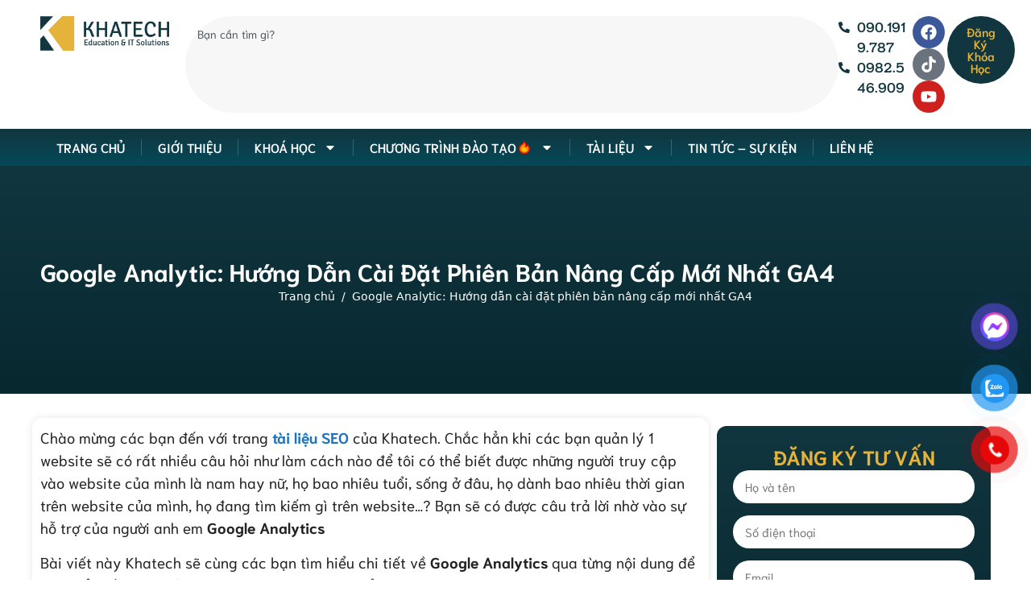

--- FILE ---
content_type: text/html; charset=UTF-8
request_url: https://khatech.com/tai-lieu-seo-sem/google-analytics.html
body_size: 38096
content:
<div style="display:none;"><a href="https://www.sekumpulfakta.com/">sekumpul fakta</a><a href="https://radarpuncak.com/">radar puncak</a><a href="https://infotrafficid.com/">info traffic id</a><a href="https://takapedia.org/">TAKAPEDIA</a><a href="https://kiosgamer.store/">KIOSGAMER</a><a href="https://lapakgaming.live/">Lapakgaming</a><a href="https://bangjeff.xyz/">Bangjeff</a><a href="https://sinarnusa.org/">Sinar Nusa</a><a href="https://ratujack.com/">Ratujack</a><a href="https://nusantarajack.com/">Nusantarajack</a><a href="https://scarlotharlot.com/">scarlotharlot</a><a href="https://1buycelebrexonline.com/">1buycelebrexonline</a><a href="https://bebimi.com/">bebimi</a><a href="https://chavilleblog.com/">chaville blog</a><a href="https://www.habered.com/">habered</a><a href="https://haveseatwilltravel.com/">haveseatwill travel</a><a href="https://inspa-kyoto.org/">inspa kyoto</a><a href="https://www.rippin-kitten.org/">rippin kitten</a><a href="https://theblackmoregroup.com/">theblackmore group</a><a href="https://www.thornvillechurch.org/">thornville church</a><a href="https://garage-doors-and-parts.org/">garage doors and parts</a><a href="https://globalhealthwire.com/">global health wire</a><a href="https://mclubworld.org/">mclub world</a><a href="https://www.shahid-online.org/">shahid online</a><a href="https://www.stfrancislucknow.org/">stfrancis lucknow</a><a href="https://sustainabilitypioneers.com/">sustainability pioneers</a><a href="https://johnhawkinsunrated.com/">johnhawk insunrated</a><a href="https://leegaylord.com/">leegay lord</a><a href="https://americanpartysc.com/">american partysc</a><a href="https://www.khaleejtimesjobs.com/">khaleej timesjobs</a><a href="https://www.midwestgaragebuilders.com/">midwest garagebuilders</a><a href="https://robertdraws.org/">robert draws</a><a href="https://5blogger.com/">5blogger</a><a href="https://www.assistivetechnologypartners.org/">assistive technology partners</a><a href="https://www.chamberlainsoflondon.com/">chamberlains of london</a><a href="https://clubdelisa.co/">clubdelisa</a><a href="https://www.meetmuscatine.com/">meet muscatine</a><a href="https://netprotozo.com/">netprotozo</a><a href="https://visitmarktwainlake.org/">visit marktwainlake</a><a href="https://www.broomcornjohnnys.com/">broomcorn johnnys</a><a href="https://coloradoaction.org/">color adoaction</a><a href="https://www.eobdtool.org/">eobdtool</a><a href="https://grbproject.org/">grb project</a><a href="https://www.immovesting.com/">immovesting</a><a href="https://www.elvallegrita.com/">elvallegrita</a><a href="https://lighthousedenver.co/">light housedenver</a><a href="https://www.monikapandey.com/">monika pandey</a><a href="https://personal-clouds.org/">personal clouds</a><a href="https://www.screemo.com/">screemo</a><a href="https://www.theberkshiremall.com/">the berkshiremall</a><a href="https://horroryearbook.com/">horror yearbook</a><a href="https://www.simppler.com/">simppler</a><a href="https://www.txcovidtest.org/">txcovidtest</a><a href="https://pafikabupatenriau.org/">pafi kabupaten riau</a><a href="https://www.abcdeldescanso.com/">abcd eldescanso</a><a href="https://gardamedia.org/">gardamedia</a><a href="https://radiosenda1680.org/">radio senda1680</a><a href="https://rumahjual.org/">rumah jual</a><a href="https://independentreport.org/">independent report</a><a href="https://sultanaroyal.com/">sultana royal</a><a href="https://diyesinternational.com/">diyes international</a><a href="https://pasmarque.com/">pasmarque</a><a href="https://kudakyiv.com/">kudakyiv</a><a href="https://idnplay365.id/">idn play365</a><a href="https://nyatanyatafakta.info/">nyatanyata fakta</a><a href="https://techbyandroid.com/">techby android</a><a href="https://wxhbfm.com/">wxhbfm</a><a href="https://abgx.net/">abgx</a><a href="https://moroncafe.com/">moron cafe</a><a href="https://pitchwars.net/">pitch wars</a><a href="https://gang-flow.com/">gang flow</a><a href="https://kdun.org/">kdun</a><a href="https://www.toptensthings.com/">top tensthings</a><a href="https://playsourceinfo.com/">play sourceinfo</a><a href="https://www.lestanzecafe.com/">lestanze cafe</a><a href="https://www.arcadiadaily.com/">arcadiadaily</a><a href="https://www.resilienceapac.org/">resilienceapac</a><a href="https://www.dieselspecialists.net/">diesel specialists</a><a href="https://www.ngocstip.org/">ngocstip</a><a href="https://www.casaldelraval.org/">casal delraval</a><a href="https://www.fastcreasite.com/">fast creasite</a><a href="https://upstartcrowthecomedy.com/">upstart crowthecomedy</a><a href="https://www.elmsleep.com/">elmsleep</a><a href="https://joshshear.net/">joshshear</a><a href="https://www.media970.com/">media970</a><a href="https://www.panasmedia.com/">panas media</a><a href="https://www.capitalpersonal.com/">capital personal</a><a href="https://www.cherry-games.com/">cherry games</a><a href="https://pilatespila.com/">pilates pila</a><a href="https://www.charlestonmarketreport.com/">charleston marketreport</a><a href="https://www.digiturkbulgaria.com/">digiturk bulgaria</a><a href="https://www.orlandomayor2023.com/">orlando mayor2023</a><a href="https://daiphatthanhvietnam.com/">daiphatthanh vietnam</a><a href="https://entertain-o-rama.com/">entertain orama</a><a href="https://kentacademymiango.com/">kent academymiango</a><a href="https://www.twilightmovie.org/">twilight movie</a><a href="https://pipemedia.org/">pipemedia</a><a href="https://a7fr.co/">a7fr</a><a href="https://muurahaiset.net/">muurahaiset</a><a href="https://affordablespaceflight.com/">affordablespace flight</a><a href="https://vilanoband.com/">vilanoband</a><a href="https://www.heathledgercentral.com/">heathledger central</a><a href="https://www.kpopstarz-smashing.com/">kpopstarz smashing</a><a href="https://www.salonliterariolibroamerica.com/">salonliterario libroamerica</a><a href="https://solidlystated.com/">solidly stated</a><a href="https://www.portugalprotocolo.com/">portugal protocolo</a><a href="https://www.orahsaddiqim.org/">orah saddiqim</a><a href="https://www.usshalford.org/">usshalford</a><a href="https://vetwork.co/">vetwork</a><a href="https://thefreelancedesk.com/">thefree lancedesk</a><a href="https://apogee-mg.com/">apogee mg</a><a href="https://www.ink-bloom.com/">ink bloom</a><a href="https://mikaylacampinos.net/">mikay lacampinos</a><a href="https://gothammedicine.com/">gotham medicine</a><a href="https://34low.com/">34low</a><a href="https://seoulya.com/">seoulya</a><a href="https://boogiewoogiecafe.com/">boogiewoogie cafe</a><a href="https://lewisoft.net/">lewisoft</a><a href="https://www.mccuskerco.com/">mccuskerco</a><a href="https://www.puertoricoheadlinenews.com/">puertoricohead linenews</a><a href="https://centrumdigitalasia.co.id/">centrum digitalasia</a><a href="https://www.sindonews.co.id/">sindonews</a><a href="https://bolanews.co.id/">bolanews</a><a href="https://dapurumami.co.id/">dapurumami</a><a href="https://indozone.co.id/">indozone</a><a href="https://jakartakeras.co.id/">jakarta keras</a><a href="https://jurnalmistis.co.id/">jurnal mistis</a><a href="https://podhub.co.id/">podhub</a><a href="https://gilapromo.co.id/">gila promo</a><a href="https://seputarotomotif.co.id/">seputar otomotif</a><a href="https://oxliga.com/">oxliga</a><a href="https://idngg.com/">idngg</a><a href="https://idnppmenyala.com/">idnpp</a><a href="https://pitchwars.net/contact/">idnpp</a><a href=" https://idnggarena.com">idnggarena</a><a href="https://thevatconsultant.com/esr-notification">idnpp</a><a href="https://ibshospital.com/">IBS Hospital</a><a href="https://iasp.id/">iasp</a><a href="https://approperti.co.id/">approperti</a><a href="https://autopark-service.com.ua/">autopark service</a><a href="https://www.webdesignvr.com/">web designvr</a><a href="https://imsship.com/">imsship</a><a href="https://www.floridaisland.com/">florida island</a><a href="https://www.canadianlic.com/">canadianlic</a><a href="https://katsushiro.co.id/">katsu shiro</a><a href="https://nrjradio.ua">nrj radio</a></div><!DOCTYPE html>
<html lang="vi" prefix="og: https://ogp.me/ns#">
<head>
	<meta charset="UTF-8">
	<meta name="viewport" content="width=device-width, initial-scale=1">
<!-- Tối ưu hóa công cụ tìm kiếm bởi Rank Math - https://rankmath.com/ -->
<title>Google Analytic: Hướng dẫn cài đặt phiên bản nâng cấp mới nhất GA4</title>
<meta name="description" content="Google Analytics là gì? Làm sao để cài đặt Google Analytics 4 mới nhất vào để theo dõi website? Click xem ngay hướng dẫn chi tiết."/>
<meta name="robots" content="follow, index, max-snippet:-1, max-video-preview:-1, max-image-preview:large"/>
<link rel="canonical" href="https://khatech.com/tai-lieu-seo-sem/google-analytics.html" />
<meta property="og:locale" content="vi_VN" />
<meta property="og:type" content="article" />
<meta property="og:title" content="Google Analytic: Hướng dẫn cài đặt phiên bản nâng cấp mới nhất GA4" />
<meta property="og:description" content="Google Analytics là gì? Làm sao để cài đặt Google Analytics 4 mới nhất vào để theo dõi website? Click xem ngay hướng dẫn chi tiết." />
<meta property="og:url" content="https://khatech.com/tai-lieu-seo-sem/google-analytics.html" />
<meta property="og:site_name" content="Khatech Academy" />
<meta property="article:section" content="Tài liệu Seo" />
<meta property="og:image" content="https://khatech.com/wp-content/uploads/2021/04/google-analytics-4-2.png" />
<meta property="og:image:secure_url" content="https://khatech.com/wp-content/uploads/2021/04/google-analytics-4-2.png" />
<meta property="og:image:width" content="550" />
<meta property="og:image:height" content="370" />
<meta property="og:image:alt" content="Google analytics" />
<meta property="og:image:type" content="image/png" />
<meta property="article:published_time" content="2021-04-15T10:44:42+00:00" />
<meta name="twitter:card" content="summary_large_image" />
<meta name="twitter:title" content="Google Analytic: Hướng dẫn cài đặt phiên bản nâng cấp mới nhất GA4" />
<meta name="twitter:description" content="Google Analytics là gì? Làm sao để cài đặt Google Analytics 4 mới nhất vào để theo dõi website? Click xem ngay hướng dẫn chi tiết." />
<meta name="twitter:image" content="https://khatech.com/wp-content/uploads/2021/04/google-analytics-4-2.png" />
<meta name="twitter:label1" content="Được viết bởi" />
<meta name="twitter:data1" content="ad2min" />
<meta name="twitter:label2" content="Thời gian để đọc" />
<meta name="twitter:data2" content="7 phút" />
<script type="application/ld+json" class="rank-math-schema">{"@context":"https://schema.org","@graph":[{"@type":"Organization","@id":"https://khatech.com/#organization","name":"Khatech Academy","logo":{"@type":"ImageObject","@id":"https://khatech.com/#logo","url":"https://khatech.com/wp-content/uploads/2023/03/logo-khatech-1.png","contentUrl":"https://khatech.com/wp-content/uploads/2023/03/logo-khatech-1.png","caption":"Khatech Academy","inLanguage":"vi"}},{"@type":"WebSite","@id":"https://khatech.com/#website","url":"https://khatech.com","name":"Khatech Academy","publisher":{"@id":"https://khatech.com/#organization"},"inLanguage":"vi"},{"@type":"ImageObject","@id":"https://khatech.com/wp-content/uploads/2021/04/google-analytics-4-2.png","url":"https://khatech.com/wp-content/uploads/2021/04/google-analytics-4-2.png","width":"550","height":"370","caption":"Google analytics","inLanguage":"vi"},{"@type":"BreadcrumbList","@id":"https://khatech.com/tai-lieu-seo-sem/google-analytics.html#breadcrumb","itemListElement":[{"@type":"ListItem","position":"1","item":{"@id":"https://khatech.com","name":"Trang ch\u1ee7"}},{"@type":"ListItem","position":"2","item":{"@id":"https://khatech.com/tai-lieu-seo-sem/google-analytics.html","name":"Google Analytic: H\u01b0\u1edbng d\u1eabn c\u00e0i \u0111\u1eb7t phi\u00ean b\u1ea3n n\u00e2ng c\u1ea5p m\u1edbi nh\u1ea5t GA4"}}]},{"@type":"WebPage","@id":"https://khatech.com/tai-lieu-seo-sem/google-analytics.html#webpage","url":"https://khatech.com/tai-lieu-seo-sem/google-analytics.html","name":"Google Analytic: H\u01b0\u1edbng d\u1eabn c\u00e0i \u0111\u1eb7t phi\u00ean b\u1ea3n n\u00e2ng c\u1ea5p m\u1edbi nh\u1ea5t GA4","datePublished":"2021-04-15T10:44:42+00:00","dateModified":"2021-04-15T10:44:42+00:00","isPartOf":{"@id":"https://khatech.com/#website"},"primaryImageOfPage":{"@id":"https://khatech.com/wp-content/uploads/2021/04/google-analytics-4-2.png"},"inLanguage":"vi","breadcrumb":{"@id":"https://khatech.com/tai-lieu-seo-sem/google-analytics.html#breadcrumb"}},{"@type":"Person","@id":"https://khatech.com/author/ad2min","name":"ad2min","url":"https://khatech.com/author/ad2min","image":{"@type":"ImageObject","@id":"https://secure.gravatar.com/avatar/457e46216c489fe9fab8d8f9ce928e3f0cc816a5e0406913acaa40e565fd69be?s=96&amp;d=mm&amp;r=g","url":"https://secure.gravatar.com/avatar/457e46216c489fe9fab8d8f9ce928e3f0cc816a5e0406913acaa40e565fd69be?s=96&amp;d=mm&amp;r=g","caption":"ad2min","inLanguage":"vi"},"worksFor":{"@id":"https://khatech.com/#organization"}},{"@type":"BlogPosting","headline":"Google Analytic: H\u01b0\u1edbng d\u1eabn c\u00e0i \u0111\u1eb7t phi\u00ean b\u1ea3n n\u00e2ng c\u1ea5p m\u1edbi nh\u1ea5t GA4","keywords":"Google Analytics","datePublished":"2021-04-15T10:44:42+00:00","dateModified":"2021-04-15T10:44:42+00:00","author":{"@id":"https://khatech.com/author/ad2min","name":"ad2min"},"publisher":{"@id":"https://khatech.com/#organization"},"description":"Google Analytics l\u00e0 g\u00ec? L\u00e0m sao \u0111\u1ec3 c\u00e0i \u0111\u1eb7t Google Analytics 4 m\u1edbi nh\u1ea5t v\u00e0o \u0111\u1ec3 theo d\u00f5i website? Click xem ngay h\u01b0\u1edbng d\u1eabn chi ti\u1ebft.","name":"Google Analytic: H\u01b0\u1edbng d\u1eabn c\u00e0i \u0111\u1eb7t phi\u00ean b\u1ea3n n\u00e2ng c\u1ea5p m\u1edbi nh\u1ea5t GA4","@id":"https://khatech.com/tai-lieu-seo-sem/google-analytics.html#richSnippet","isPartOf":{"@id":"https://khatech.com/tai-lieu-seo-sem/google-analytics.html#webpage"},"image":{"@id":"https://khatech.com/wp-content/uploads/2021/04/google-analytics-4-2.png"},"inLanguage":"vi","mainEntityOfPage":{"@id":"https://khatech.com/tai-lieu-seo-sem/google-analytics.html#webpage"}}]}</script>
<!-- /Plugin SEO WordPress Rank Math -->


<link rel="alternate" type="application/rss+xml" title="Dòng thông tin Khatech Academy &raquo;" href="https://khatech.com/feed" />
<link rel="alternate" type="application/rss+xml" title="Khatech Academy &raquo; Dòng bình luận" href="https://khatech.com/comments/feed" />
<link rel="alternate" title="oNhúng (JSON)" type="application/json+oembed" href="https://khatech.com/wp-json/oembed/1.0/embed?url=https%3A%2F%2Fkhatech.com%2Ftai-lieu-seo-sem%2Fgoogle-analytics.html" />
<link rel="alternate" title="oNhúng (XML)" type="text/xml+oembed" href="https://khatech.com/wp-json/oembed/1.0/embed?url=https%3A%2F%2Fkhatech.com%2Ftai-lieu-seo-sem%2Fgoogle-analytics.html&#038;format=xml" />
<style id='wp-img-auto-sizes-contain-inline-css'>
img:is([sizes=auto i],[sizes^="auto," i]){contain-intrinsic-size:3000px 1500px}
/*# sourceURL=wp-img-auto-sizes-contain-inline-css */
</style>
<style id='wp-emoji-styles-inline-css'>

	img.wp-smiley, img.emoji {
		display: inline !important;
		border: none !important;
		box-shadow: none !important;
		height: 1em !important;
		width: 1em !important;
		margin: 0 0.07em !important;
		vertical-align: -0.1em !important;
		background: none !important;
		padding: 0 !important;
	}
/*# sourceURL=wp-emoji-styles-inline-css */
</style>
<link rel='stylesheet' id='wp-block-library-css' href='https://khatech.com/wp-includes/css/dist/block-library/style.min.css?ver=6.9' media='all' />
<style id='global-styles-inline-css'>
:root{--wp--preset--aspect-ratio--square: 1;--wp--preset--aspect-ratio--4-3: 4/3;--wp--preset--aspect-ratio--3-4: 3/4;--wp--preset--aspect-ratio--3-2: 3/2;--wp--preset--aspect-ratio--2-3: 2/3;--wp--preset--aspect-ratio--16-9: 16/9;--wp--preset--aspect-ratio--9-16: 9/16;--wp--preset--color--black: #000000;--wp--preset--color--cyan-bluish-gray: #abb8c3;--wp--preset--color--white: #ffffff;--wp--preset--color--pale-pink: #f78da7;--wp--preset--color--vivid-red: #cf2e2e;--wp--preset--color--luminous-vivid-orange: #ff6900;--wp--preset--color--luminous-vivid-amber: #fcb900;--wp--preset--color--light-green-cyan: #7bdcb5;--wp--preset--color--vivid-green-cyan: #00d084;--wp--preset--color--pale-cyan-blue: #8ed1fc;--wp--preset--color--vivid-cyan-blue: #0693e3;--wp--preset--color--vivid-purple: #9b51e0;--wp--preset--color--contrast: var(--contrast);--wp--preset--color--contrast-2: var(--contrast-2);--wp--preset--color--contrast-3: var(--contrast-3);--wp--preset--color--base: var(--base);--wp--preset--color--base-2: var(--base-2);--wp--preset--color--base-3: var(--base-3);--wp--preset--color--accent: var(--accent);--wp--preset--gradient--vivid-cyan-blue-to-vivid-purple: linear-gradient(135deg,rgb(6,147,227) 0%,rgb(155,81,224) 100%);--wp--preset--gradient--light-green-cyan-to-vivid-green-cyan: linear-gradient(135deg,rgb(122,220,180) 0%,rgb(0,208,130) 100%);--wp--preset--gradient--luminous-vivid-amber-to-luminous-vivid-orange: linear-gradient(135deg,rgb(252,185,0) 0%,rgb(255,105,0) 100%);--wp--preset--gradient--luminous-vivid-orange-to-vivid-red: linear-gradient(135deg,rgb(255,105,0) 0%,rgb(207,46,46) 100%);--wp--preset--gradient--very-light-gray-to-cyan-bluish-gray: linear-gradient(135deg,rgb(238,238,238) 0%,rgb(169,184,195) 100%);--wp--preset--gradient--cool-to-warm-spectrum: linear-gradient(135deg,rgb(74,234,220) 0%,rgb(151,120,209) 20%,rgb(207,42,186) 40%,rgb(238,44,130) 60%,rgb(251,105,98) 80%,rgb(254,248,76) 100%);--wp--preset--gradient--blush-light-purple: linear-gradient(135deg,rgb(255,206,236) 0%,rgb(152,150,240) 100%);--wp--preset--gradient--blush-bordeaux: linear-gradient(135deg,rgb(254,205,165) 0%,rgb(254,45,45) 50%,rgb(107,0,62) 100%);--wp--preset--gradient--luminous-dusk: linear-gradient(135deg,rgb(255,203,112) 0%,rgb(199,81,192) 50%,rgb(65,88,208) 100%);--wp--preset--gradient--pale-ocean: linear-gradient(135deg,rgb(255,245,203) 0%,rgb(182,227,212) 50%,rgb(51,167,181) 100%);--wp--preset--gradient--electric-grass: linear-gradient(135deg,rgb(202,248,128) 0%,rgb(113,206,126) 100%);--wp--preset--gradient--midnight: linear-gradient(135deg,rgb(2,3,129) 0%,rgb(40,116,252) 100%);--wp--preset--font-size--small: 13px;--wp--preset--font-size--medium: 20px;--wp--preset--font-size--large: 36px;--wp--preset--font-size--x-large: 42px;--wp--preset--spacing--20: 0.44rem;--wp--preset--spacing--30: 0.67rem;--wp--preset--spacing--40: 1rem;--wp--preset--spacing--50: 1.5rem;--wp--preset--spacing--60: 2.25rem;--wp--preset--spacing--70: 3.38rem;--wp--preset--spacing--80: 5.06rem;--wp--preset--shadow--natural: 6px 6px 9px rgba(0, 0, 0, 0.2);--wp--preset--shadow--deep: 12px 12px 50px rgba(0, 0, 0, 0.4);--wp--preset--shadow--sharp: 6px 6px 0px rgba(0, 0, 0, 0.2);--wp--preset--shadow--outlined: 6px 6px 0px -3px rgb(255, 255, 255), 6px 6px rgb(0, 0, 0);--wp--preset--shadow--crisp: 6px 6px 0px rgb(0, 0, 0);}:where(.is-layout-flex){gap: 0.5em;}:where(.is-layout-grid){gap: 0.5em;}body .is-layout-flex{display: flex;}.is-layout-flex{flex-wrap: wrap;align-items: center;}.is-layout-flex > :is(*, div){margin: 0;}body .is-layout-grid{display: grid;}.is-layout-grid > :is(*, div){margin: 0;}:where(.wp-block-columns.is-layout-flex){gap: 2em;}:where(.wp-block-columns.is-layout-grid){gap: 2em;}:where(.wp-block-post-template.is-layout-flex){gap: 1.25em;}:where(.wp-block-post-template.is-layout-grid){gap: 1.25em;}.has-black-color{color: var(--wp--preset--color--black) !important;}.has-cyan-bluish-gray-color{color: var(--wp--preset--color--cyan-bluish-gray) !important;}.has-white-color{color: var(--wp--preset--color--white) !important;}.has-pale-pink-color{color: var(--wp--preset--color--pale-pink) !important;}.has-vivid-red-color{color: var(--wp--preset--color--vivid-red) !important;}.has-luminous-vivid-orange-color{color: var(--wp--preset--color--luminous-vivid-orange) !important;}.has-luminous-vivid-amber-color{color: var(--wp--preset--color--luminous-vivid-amber) !important;}.has-light-green-cyan-color{color: var(--wp--preset--color--light-green-cyan) !important;}.has-vivid-green-cyan-color{color: var(--wp--preset--color--vivid-green-cyan) !important;}.has-pale-cyan-blue-color{color: var(--wp--preset--color--pale-cyan-blue) !important;}.has-vivid-cyan-blue-color{color: var(--wp--preset--color--vivid-cyan-blue) !important;}.has-vivid-purple-color{color: var(--wp--preset--color--vivid-purple) !important;}.has-black-background-color{background-color: var(--wp--preset--color--black) !important;}.has-cyan-bluish-gray-background-color{background-color: var(--wp--preset--color--cyan-bluish-gray) !important;}.has-white-background-color{background-color: var(--wp--preset--color--white) !important;}.has-pale-pink-background-color{background-color: var(--wp--preset--color--pale-pink) !important;}.has-vivid-red-background-color{background-color: var(--wp--preset--color--vivid-red) !important;}.has-luminous-vivid-orange-background-color{background-color: var(--wp--preset--color--luminous-vivid-orange) !important;}.has-luminous-vivid-amber-background-color{background-color: var(--wp--preset--color--luminous-vivid-amber) !important;}.has-light-green-cyan-background-color{background-color: var(--wp--preset--color--light-green-cyan) !important;}.has-vivid-green-cyan-background-color{background-color: var(--wp--preset--color--vivid-green-cyan) !important;}.has-pale-cyan-blue-background-color{background-color: var(--wp--preset--color--pale-cyan-blue) !important;}.has-vivid-cyan-blue-background-color{background-color: var(--wp--preset--color--vivid-cyan-blue) !important;}.has-vivid-purple-background-color{background-color: var(--wp--preset--color--vivid-purple) !important;}.has-black-border-color{border-color: var(--wp--preset--color--black) !important;}.has-cyan-bluish-gray-border-color{border-color: var(--wp--preset--color--cyan-bluish-gray) !important;}.has-white-border-color{border-color: var(--wp--preset--color--white) !important;}.has-pale-pink-border-color{border-color: var(--wp--preset--color--pale-pink) !important;}.has-vivid-red-border-color{border-color: var(--wp--preset--color--vivid-red) !important;}.has-luminous-vivid-orange-border-color{border-color: var(--wp--preset--color--luminous-vivid-orange) !important;}.has-luminous-vivid-amber-border-color{border-color: var(--wp--preset--color--luminous-vivid-amber) !important;}.has-light-green-cyan-border-color{border-color: var(--wp--preset--color--light-green-cyan) !important;}.has-vivid-green-cyan-border-color{border-color: var(--wp--preset--color--vivid-green-cyan) !important;}.has-pale-cyan-blue-border-color{border-color: var(--wp--preset--color--pale-cyan-blue) !important;}.has-vivid-cyan-blue-border-color{border-color: var(--wp--preset--color--vivid-cyan-blue) !important;}.has-vivid-purple-border-color{border-color: var(--wp--preset--color--vivid-purple) !important;}.has-vivid-cyan-blue-to-vivid-purple-gradient-background{background: var(--wp--preset--gradient--vivid-cyan-blue-to-vivid-purple) !important;}.has-light-green-cyan-to-vivid-green-cyan-gradient-background{background: var(--wp--preset--gradient--light-green-cyan-to-vivid-green-cyan) !important;}.has-luminous-vivid-amber-to-luminous-vivid-orange-gradient-background{background: var(--wp--preset--gradient--luminous-vivid-amber-to-luminous-vivid-orange) !important;}.has-luminous-vivid-orange-to-vivid-red-gradient-background{background: var(--wp--preset--gradient--luminous-vivid-orange-to-vivid-red) !important;}.has-very-light-gray-to-cyan-bluish-gray-gradient-background{background: var(--wp--preset--gradient--very-light-gray-to-cyan-bluish-gray) !important;}.has-cool-to-warm-spectrum-gradient-background{background: var(--wp--preset--gradient--cool-to-warm-spectrum) !important;}.has-blush-light-purple-gradient-background{background: var(--wp--preset--gradient--blush-light-purple) !important;}.has-blush-bordeaux-gradient-background{background: var(--wp--preset--gradient--blush-bordeaux) !important;}.has-luminous-dusk-gradient-background{background: var(--wp--preset--gradient--luminous-dusk) !important;}.has-pale-ocean-gradient-background{background: var(--wp--preset--gradient--pale-ocean) !important;}.has-electric-grass-gradient-background{background: var(--wp--preset--gradient--electric-grass) !important;}.has-midnight-gradient-background{background: var(--wp--preset--gradient--midnight) !important;}.has-small-font-size{font-size: var(--wp--preset--font-size--small) !important;}.has-medium-font-size{font-size: var(--wp--preset--font-size--medium) !important;}.has-large-font-size{font-size: var(--wp--preset--font-size--large) !important;}.has-x-large-font-size{font-size: var(--wp--preset--font-size--x-large) !important;}
/*# sourceURL=global-styles-inline-css */
</style>

<style id='classic-theme-styles-inline-css'>
/*! This file is auto-generated */
.wp-block-button__link{color:#fff;background-color:#32373c;border-radius:9999px;box-shadow:none;text-decoration:none;padding:calc(.667em + 2px) calc(1.333em + 2px);font-size:1.125em}.wp-block-file__button{background:#32373c;color:#fff;text-decoration:none}
/*# sourceURL=/wp-includes/css/classic-themes.min.css */
</style>
<link data-minify="1" rel='stylesheet' id='pzf-style-css' href='https://khatech.com/wp-content/cache/min/1/wp-content/plugins/button-contact-vr/legacy/css/style.css?ver=1769224333' media='all' />
<link rel='stylesheet' id='generate-style-css' href='https://khatech.com/wp-content/themes/generatepress/assets/css/main.min.css?ver=3.6.0' media='all' />
<style id='generate-style-inline-css'>
body{background-color:var(--base-2);color:var(--contrast);}a{color:var(--accent);}a{text-decoration:underline;}.entry-title a, .site-branding a, a.button, .wp-block-button__link, .main-navigation a{text-decoration:none;}a:hover, a:focus, a:active{color:var(--contrast);}.wp-block-group__inner-container{max-width:1200px;margin-left:auto;margin-right:auto;}:root{--contrast:#222222;--contrast-2:#575760;--contrast-3:#b2b2be;--base:#f0f0f0;--base-2:#f7f8f9;--base-3:#ffffff;--accent:#1e73be;}:root .has-contrast-color{color:var(--contrast);}:root .has-contrast-background-color{background-color:var(--contrast);}:root .has-contrast-2-color{color:var(--contrast-2);}:root .has-contrast-2-background-color{background-color:var(--contrast-2);}:root .has-contrast-3-color{color:var(--contrast-3);}:root .has-contrast-3-background-color{background-color:var(--contrast-3);}:root .has-base-color{color:var(--base);}:root .has-base-background-color{background-color:var(--base);}:root .has-base-2-color{color:var(--base-2);}:root .has-base-2-background-color{background-color:var(--base-2);}:root .has-base-3-color{color:var(--base-3);}:root .has-base-3-background-color{background-color:var(--base-3);}:root .has-accent-color{color:var(--accent);}:root .has-accent-background-color{background-color:var(--accent);}.top-bar{background-color:#636363;color:#ffffff;}.top-bar a{color:#ffffff;}.top-bar a:hover{color:#303030;}.site-header{background-color:var(--base-3);}.main-title a,.main-title a:hover{color:var(--contrast);}.site-description{color:var(--contrast-2);}.mobile-menu-control-wrapper .menu-toggle,.mobile-menu-control-wrapper .menu-toggle:hover,.mobile-menu-control-wrapper .menu-toggle:focus,.has-inline-mobile-toggle #site-navigation.toggled{background-color:rgba(0, 0, 0, 0.02);}.main-navigation,.main-navigation ul ul{background-color:var(--base-3);}.main-navigation .main-nav ul li a, .main-navigation .menu-toggle, .main-navigation .menu-bar-items{color:var(--contrast);}.main-navigation .main-nav ul li:not([class*="current-menu-"]):hover > a, .main-navigation .main-nav ul li:not([class*="current-menu-"]):focus > a, .main-navigation .main-nav ul li.sfHover:not([class*="current-menu-"]) > a, .main-navigation .menu-bar-item:hover > a, .main-navigation .menu-bar-item.sfHover > a{color:var(--accent);}button.menu-toggle:hover,button.menu-toggle:focus{color:var(--contrast);}.main-navigation .main-nav ul li[class*="current-menu-"] > a{color:var(--accent);}.navigation-search input[type="search"],.navigation-search input[type="search"]:active, .navigation-search input[type="search"]:focus, .main-navigation .main-nav ul li.search-item.active > a, .main-navigation .menu-bar-items .search-item.active > a{color:var(--accent);}.main-navigation ul ul{background-color:var(--base);}.separate-containers .inside-article, .separate-containers .comments-area, .separate-containers .page-header, .one-container .container, .separate-containers .paging-navigation, .inside-page-header{background-color:var(--base-3);}.entry-title a{color:var(--contrast);}.entry-title a:hover{color:var(--contrast-2);}.entry-meta{color:var(--contrast-2);}.sidebar .widget{background-color:var(--base-3);}.footer-widgets{background-color:var(--base-3);}.site-info{background-color:var(--base-3);}input[type="text"],input[type="email"],input[type="url"],input[type="password"],input[type="search"],input[type="tel"],input[type="number"],textarea,select{color:var(--contrast);background-color:var(--base-2);border-color:var(--base);}input[type="text"]:focus,input[type="email"]:focus,input[type="url"]:focus,input[type="password"]:focus,input[type="search"]:focus,input[type="tel"]:focus,input[type="number"]:focus,textarea:focus,select:focus{color:var(--contrast);background-color:var(--base-2);border-color:var(--contrast-3);}button,html input[type="button"],input[type="reset"],input[type="submit"],a.button,a.wp-block-button__link:not(.has-background){color:#ffffff;background-color:#55555e;}button:hover,html input[type="button"]:hover,input[type="reset"]:hover,input[type="submit"]:hover,a.button:hover,button:focus,html input[type="button"]:focus,input[type="reset"]:focus,input[type="submit"]:focus,a.button:focus,a.wp-block-button__link:not(.has-background):active,a.wp-block-button__link:not(.has-background):focus,a.wp-block-button__link:not(.has-background):hover{color:#ffffff;background-color:#3f4047;}a.generate-back-to-top{background-color:rgba( 0,0,0,0.4 );color:#ffffff;}a.generate-back-to-top:hover,a.generate-back-to-top:focus{background-color:rgba( 0,0,0,0.6 );color:#ffffff;}:root{--gp-search-modal-bg-color:var(--base-3);--gp-search-modal-text-color:var(--contrast);--gp-search-modal-overlay-bg-color:rgba(0,0,0,0.2);}@media (max-width:768px){.main-navigation .menu-bar-item:hover > a, .main-navigation .menu-bar-item.sfHover > a{background:none;color:var(--contrast);}}.nav-below-header .main-navigation .inside-navigation.grid-container, .nav-above-header .main-navigation .inside-navigation.grid-container{padding:0px 20px 0px 20px;}.site-main .wp-block-group__inner-container{padding:40px;}.separate-containers .paging-navigation{padding-top:20px;padding-bottom:20px;}.entry-content .alignwide, body:not(.no-sidebar) .entry-content .alignfull{margin-left:-40px;width:calc(100% + 80px);max-width:calc(100% + 80px);}.rtl .menu-item-has-children .dropdown-menu-toggle{padding-left:20px;}.rtl .main-navigation .main-nav ul li.menu-item-has-children > a{padding-right:20px;}@media (max-width:768px){.separate-containers .inside-article, .separate-containers .comments-area, .separate-containers .page-header, .separate-containers .paging-navigation, .one-container .site-content, .inside-page-header{padding:30px;}.site-main .wp-block-group__inner-container{padding:30px;}.inside-top-bar{padding-right:30px;padding-left:30px;}.inside-header{padding-right:30px;padding-left:30px;}.widget-area .widget{padding-top:30px;padding-right:30px;padding-bottom:30px;padding-left:30px;}.footer-widgets-container{padding-top:30px;padding-right:30px;padding-bottom:30px;padding-left:30px;}.inside-site-info{padding-right:30px;padding-left:30px;}.entry-content .alignwide, body:not(.no-sidebar) .entry-content .alignfull{margin-left:-30px;width:calc(100% + 60px);max-width:calc(100% + 60px);}.one-container .site-main .paging-navigation{margin-bottom:20px;}}/* End cached CSS */.is-right-sidebar{width:30%;}.is-left-sidebar{width:30%;}.site-content .content-area{width:70%;}@media (max-width:768px){.main-navigation .menu-toggle,.sidebar-nav-mobile:not(#sticky-placeholder){display:block;}.main-navigation ul,.gen-sidebar-nav,.main-navigation:not(.slideout-navigation):not(.toggled) .main-nav > ul,.has-inline-mobile-toggle #site-navigation .inside-navigation > *:not(.navigation-search):not(.main-nav){display:none;}.nav-align-right .inside-navigation,.nav-align-center .inside-navigation{justify-content:space-between;}.has-inline-mobile-toggle .mobile-menu-control-wrapper{display:flex;flex-wrap:wrap;}.has-inline-mobile-toggle .inside-header{flex-direction:row;text-align:left;flex-wrap:wrap;}.has-inline-mobile-toggle .header-widget,.has-inline-mobile-toggle #site-navigation{flex-basis:100%;}.nav-float-left .has-inline-mobile-toggle #site-navigation{order:10;}}
.elementor-template-full-width .site-content{display:block;}
/*# sourceURL=generate-style-inline-css */
</style>
<link rel='stylesheet' id='generate-child-css' href='https://khatech.com/wp-content/themes/KhatechAcademy/style.css?ver=1761382120' media='all' />
<link rel='stylesheet' id='elementor-frontend-css' href='https://khatech.com/wp-content/plugins/elementor/assets/css/frontend.min.css?ver=3.29.2' media='all' />
<link rel='stylesheet' id='widget-image-css' href='https://khatech.com/wp-content/plugins/elementor/assets/css/widget-image.min.css?ver=3.29.2' media='all' />
<link rel='stylesheet' id='widget-search-css' href='https://khatech.com/wp-content/plugins/elementor-pro/assets/css/widget-search.min.css?ver=3.29.1' media='all' />
<link rel='stylesheet' id='widget-icon-list-css' href='https://khatech.com/wp-content/plugins/elementor/assets/css/widget-icon-list.min.css?ver=3.29.2' media='all' />
<link rel='stylesheet' id='widget-social-icons-css' href='https://khatech.com/wp-content/plugins/elementor/assets/css/widget-social-icons.min.css?ver=3.29.2' media='all' />
<link rel='stylesheet' id='e-apple-webkit-css' href='https://khatech.com/wp-content/plugins/elementor/assets/css/conditionals/apple-webkit.min.css?ver=3.29.2' media='all' />
<link rel='stylesheet' id='widget-nav-menu-css' href='https://khatech.com/wp-content/plugins/elementor-pro/assets/css/widget-nav-menu.min.css?ver=3.29.1' media='all' />
<link rel='stylesheet' id='e-sticky-css' href='https://khatech.com/wp-content/plugins/elementor-pro/assets/css/modules/sticky.min.css?ver=3.29.1' media='all' />
<link rel='stylesheet' id='widget-heading-css' href='https://khatech.com/wp-content/plugins/elementor/assets/css/widget-heading.min.css?ver=3.29.2' media='all' />
<link rel='stylesheet' id='widget-form-css' href='https://khatech.com/wp-content/plugins/elementor-pro/assets/css/widget-form.min.css?ver=3.29.1' media='all' />
<link rel='stylesheet' id='widget-social-css' href='https://khatech.com/wp-content/plugins/elementor-pro/assets/css/widget-social.min.css?ver=3.29.1' media='all' />
<link rel='stylesheet' id='elementor-post-24899-css' href='https://khatech.com/wp-content/uploads/elementor/css/post-24899.css?ver=1764727799' media='all' />
<link rel='stylesheet' id='elementor-post-24912-css' href='https://khatech.com/wp-content/uploads/elementor/css/post-24912.css?ver=1764727799' media='all' />
<link rel='stylesheet' id='elementor-post-25119-css' href='https://khatech.com/wp-content/uploads/elementor/css/post-25119.css?ver=1764727799' media='all' />
<link rel='stylesheet' id='elementor-post-25159-css' href='https://khatech.com/wp-content/uploads/elementor/css/post-25159.css?ver=1764727799' media='all' />
<link data-minify="1" rel='stylesheet' id='fixedtoc-style-css' href='https://khatech.com/wp-content/cache/min/1/wp-content/plugins/fixed-toc/frontend/assets/css/ftoc.min.css?ver=1769224398' media='all' />
<style id='fixedtoc-style-inline-css'>
.ftwp-in-post#ftwp-container-outer { height: auto; } #ftwp-container.ftwp-wrap #ftwp-contents { width: auto; height: auto; } .ftwp-in-post#ftwp-container-outer #ftwp-contents { height: auto; } .ftwp-in-post#ftwp-container-outer.ftwp-float-none #ftwp-contents { width: 1000px; } #ftwp-container.ftwp-wrap #ftwp-trigger { width: 50px; height: 50px; font-size: 30px; } #ftwp-container #ftwp-trigger.ftwp-border-thin { font-size: 29.5px; } #ftwp-container.ftwp-wrap #ftwp-header { font-size: 20px; font-family: inherit; } #ftwp-container.ftwp-wrap #ftwp-header-title { font-weight: bold; } #ftwp-container.ftwp-wrap #ftwp-list { font-size: 14px; font-family: inherit; } #ftwp-container.ftwp-wrap #ftwp-list .ftwp-anchor::before { font-size: 5.6px; } #ftwp-container #ftwp-list.ftwp-strong-first>.ftwp-item>.ftwp-anchor .ftwp-text { font-size: 15.4px; } #ftwp-container.ftwp-wrap #ftwp-list.ftwp-strong-first>.ftwp-item>.ftwp-anchor::before { font-size: 7px; } #ftwp-container.ftwp-wrap #ftwp-trigger { color: #11363f; background: rgba(243,243,243,0.95); } #ftwp-container.ftwp-wrap #ftwp-trigger { border-color: rgba(17,54,63,0.95); } #ftwp-container.ftwp-wrap #ftwp-contents { border-color: rgba(17,54,63,0.95); } #ftwp-container.ftwp-wrap #ftwp-header { color: #11363f; background: rgba(243,243,243,0.95); } #ftwp-container.ftwp-wrap #ftwp-contents:hover #ftwp-header { background: #f3f3f3; } #ftwp-container.ftwp-wrap #ftwp-list { color: #11363f; background: rgba(243,243,243,0.95); } #ftwp-container.ftwp-wrap #ftwp-contents:hover #ftwp-list { background: #f3f3f3; } #ftwp-container.ftwp-wrap #ftwp-list .ftwp-anchor:hover { color: #e5b33a; } #ftwp-container.ftwp-wrap #ftwp-list .ftwp-anchor:focus, #ftwp-container.ftwp-wrap #ftwp-list .ftwp-active, #ftwp-container.ftwp-wrap #ftwp-list .ftwp-active:hover { color: #fff; background: rgba(229,179,58,0.95); } #ftwp-container.ftwp-wrap #ftwp-list .ftwp-text::before { background: rgba(229,179,58,0.95); } .ftwp-heading-target::before { background: rgba(229,179,58,0.95); }
#ftwp-container.ftwp-wrap #ftwp-list .ftwp-anchor::before {color: #E5B33A;} #ftwp-container.ftwp-wrap #ftwp-list .ftwp-anchor {padding-left: 20px} #ftwp-container.ftwp-wrap #ftwp-list .ftwp-anchor::before {font-size: 6.5;} #ftwp-container #ftwp-list .ftwp-text {font-size: 16px; font-weight: 500;} #ftwp-container.ftwp-animate-none-in {display: none;} #ftwp-container.ftwp-fixed-to-post {display: none;}
/*# sourceURL=fixedtoc-style-inline-css */
</style>
<link data-minify="1" rel='stylesheet' id='elementor-gf-local-niramit-css' href='https://khatech.com/wp-content/cache/min/1/wp-content/uploads/elementor/google-fonts/css/niramit.css?ver=1769224333' media='all' />
<script src="https://khatech.com/wp-includes/js/jquery/jquery.min.js?ver=3.7.1" id="jquery-core-js" data-rocket-defer defer></script>

<link rel="https://api.w.org/" href="https://khatech.com/wp-json/" /><link rel="alternate" title="JSON" type="application/json" href="https://khatech.com/wp-json/wp/v2/posts/18413" /><link rel="EditURI" type="application/rsd+xml" title="RSD" href="https://khatech.com/xmlrpc.php?rsd" />
<meta name="generator" content="WordPress 6.9" />
<link rel='shortlink' href='https://khatech.com/?p=18413' />
<meta name="generator" content="Elementor 3.29.2; features: e_font_icon_svg, additional_custom_breakpoints, e_local_google_fonts, e_element_cache; settings: css_print_method-external, google_font-enabled, font_display-swap">
			<style>
				.e-con.e-parent:nth-of-type(n+4):not(.e-lazyloaded):not(.e-no-lazyload),
				.e-con.e-parent:nth-of-type(n+4):not(.e-lazyloaded):not(.e-no-lazyload) * {
					background-image: none !important;
				}
				@media screen and (max-height: 1024px) {
					.e-con.e-parent:nth-of-type(n+3):not(.e-lazyloaded):not(.e-no-lazyload),
					.e-con.e-parent:nth-of-type(n+3):not(.e-lazyloaded):not(.e-no-lazyload) * {
						background-image: none !important;
					}
				}
				@media screen and (max-height: 640px) {
					.e-con.e-parent:nth-of-type(n+2):not(.e-lazyloaded):not(.e-no-lazyload),
					.e-con.e-parent:nth-of-type(n+2):not(.e-lazyloaded):not(.e-no-lazyload) * {
						background-image: none !important;
					}
				}
			</style>
			<link rel="icon" href="https://khatech.com/wp-content/uploads/2016/08/favicon-khatech.png" sizes="32x32" />
<link rel="icon" href="https://khatech.com/wp-content/uploads/2016/08/favicon-khatech.png" sizes="192x192" />
<link rel="apple-touch-icon" href="https://khatech.com/wp-content/uploads/2016/08/favicon-khatech.png" />
<meta name="msapplication-TileImage" content="https://khatech.com/wp-content/uploads/2016/08/favicon-khatech.png" />
		<style id="wp-custom-css">
			.rank-math-breadcrumb {text-align: center; font-size: 14px; color: #fff;}
.rank-math-breadcrumb a {color: #fff;}
.rank-math-breadcrumb p {margin: 0;}


.featured-image {display: none;}
.nd-single img {width: 100%; border-radius: 10px}
.nd-single ol, ul {margin: 0 0 1.5em 1.5em;}
.nd-single li {margin-bottom: 10px;}
.nd-single figure.wp-caption {margin: 0 0 1.5em;
    width: 100%!important;
    text-align: center;
    text-transform: capitalize;}


.course-table {
	border-collapse: collapse;
	width: 100%;
	max-width: 100%;
	margin: 0 auto;
	font-size: 14px;
	border-radius: 8px;
	overflow: hidden;
	color: #fff !important;
}

.course-table th,
.course-table td {
	text-align: left;
	border: 1px solid #3f6973!important;
	color: #fff !important;
	padding: 15px;
	font-size: 16px;
}

.course-table p {margin-bottom: 5px;}

.course-table th {
	background-color: #11363f!important;
	font-weight: bold;
	color: #e5b33a!important;
	text-transform: uppercase;
}

.course-table tbody tr {
	background-color: #224c56!important;
}

.course-table tbody tr:nth-child(2n) {
	background-color: #346068!important;
}
.course-table th:first-child,
td:first-child {
	border-left: 1px solid #ddd; /* Tạo đường viền bên trái cho các cột đầu tiên */
}

.course-table th:last-child,
td:last-child {
	border-right: 1px solid #ddd; /* Tạo đường viền bên phải cho các cột cuối cùng */
}
.course-table th:last-child,
td:last-child {
	border-right: 1px solid #ddd; /* Tạo đường viền bên phải cho các cột cuối cùng */
}

.course-table tr:last-child td {
	border-bottom: none; /* Xóa đường viền phía dưới cho hàng cuối cùng */
}		</style>
		<link rel='stylesheet' id='widget-share-buttons-css' href='https://khatech.com/wp-content/plugins/elementor-pro/assets/css/widget-share-buttons.min.css?ver=3.29.1' media='all' />
<link rel='stylesheet' id='mediaelement-css' href='https://khatech.com/wp-includes/js/mediaelement/mediaelementplayer-legacy.min.css?ver=4.2.17' media='all' />
<link rel='stylesheet' id='wp-mediaelement-css' href='https://khatech.com/wp-includes/js/mediaelement/wp-mediaelement.min.css?ver=6.9' media='all' />
<link rel='stylesheet' id='elementor-post-25240-css' href='https://khatech.com/wp-content/uploads/elementor/css/post-25240.css?ver=1764727800' media='all' />
<link rel='stylesheet' id='elementor-post-25272-css' href='https://khatech.com/wp-content/uploads/elementor/css/post-25272.css?ver=1764727800' media='all' />
<link rel='stylesheet' id='e-popup-css' href='https://khatech.com/wp-content/plugins/elementor-pro/assets/css/conditionals/popup.min.css?ver=3.29.1' media='all' />
<meta name="generator" content="WP Rocket 3.19.4" data-wpr-features="wpr_defer_js wpr_minify_concatenate_js wpr_minify_css wpr_preload_links wpr_desktop" /></head>

<body class="wp-singular post-template-default single single-post postid-18413 single-format-standard wp-custom-logo wp-embed-responsive wp-theme-generatepress wp-child-theme-KhatechAcademy right-sidebar nav-float-right separate-containers header-aligned-left dropdown-hover featured-image-active elementor-default elementor-template-full-width elementor-kit-24899 elementor-page-25159 has-ftoc full-width-content" itemtype="https://schema.org/Blog" itemscope>
	<a class="screen-reader-text skip-link" href="#content" title="Chuyển đến nội dung">Chuyển đến nội dung</a>		<div data-rocket-location-hash="9dbae037f92d8940c548dcd21cbffbd8" data-elementor-type="header" data-elementor-id="24912" class="elementor elementor-24912 elementor-location-header" data-elementor-post-type="elementor_library">
			<div class="elementor-element elementor-element-9b0c846 elementor-hidden-mobile e-flex e-con-boxed e-con e-parent" data-id="9b0c846" data-element_type="container" data-settings="{&quot;background_background&quot;:&quot;classic&quot;}">
					<div data-rocket-location-hash="da3b654b339ed49f0234db69a353a170" class="e-con-inner">
		<div class="elementor-element elementor-element-0316162 e-con-full e-flex e-con e-child" data-id="0316162" data-element_type="container">
				<div class="elementor-element elementor-element-5035e29 elementor-widget elementor-widget-theme-site-logo elementor-widget-image" data-id="5035e29" data-element_type="widget" data-widget_type="theme-site-logo.default">
				<div class="elementor-widget-container">
											<a href="https://khatech.com">
			<img width="500" height="133" src="https://khatech.com/wp-content/uploads/2023/03/logo-khatech-1.png" class="attachment-full size-full wp-image-19651" alt="" />				</a>
											</div>
				</div>
				</div>
		<div class="elementor-element elementor-element-5c2ea78 e-con-full e-flex e-con e-child" data-id="5c2ea78" data-element_type="container">
				<div class="elementor-element elementor-element-0e4ad67 elementor-widget elementor-widget-search" data-id="0e4ad67" data-element_type="widget" data-settings="{&quot;submit_trigger&quot;:&quot;click_submit&quot;,&quot;pagination_type_options&quot;:&quot;none&quot;}" data-widget_type="search.default">
				<div class="elementor-widget-container">
							<search class="e-search hidden" role="search">
			<form class="e-search-form" action="https://khatech.com" method="get">

				
				<label class="e-search-label" for="search-0e4ad67">
					<span class="elementor-screen-only">
						Search					</span>
									</label>

				<div class="e-search-input-wrapper">
					<input id="search-0e4ad67" placeholder="Bạn cần tìm gì?" class="e-search-input" type="search" name="s" value="" autocomplete="off" role="combobox" aria-autocomplete="list" aria-expanded="false" aria-controls="results-0e4ad67" aria-haspopup="listbox">
					<svg aria-hidden="true" class="e-font-icon-svg e-fas-times" viewBox="0 0 352 512" xmlns="http://www.w3.org/2000/svg"><path d="M242.72 256l100.07-100.07c12.28-12.28 12.28-32.19 0-44.48l-22.24-22.24c-12.28-12.28-32.19-12.28-44.48 0L176 189.28 75.93 89.21c-12.28-12.28-32.19-12.28-44.48 0L9.21 111.45c-12.28 12.28-12.28 32.19 0 44.48L109.28 256 9.21 356.07c-12.28 12.28-12.28 32.19 0 44.48l22.24 22.24c12.28 12.28 32.2 12.28 44.48 0L176 322.72l100.07 100.07c12.28 12.28 32.2 12.28 44.48 0l22.24-22.24c12.28-12.28 12.28-32.19 0-44.48L242.72 256z"></path></svg>										<output id="results-0e4ad67" class="e-search-results-container hide-loader" aria-live="polite" aria-atomic="true" aria-label="Results for search" tabindex="0">
						<div class="e-search-results"></div>
											</output>
									</div>
				
				
				<button class="e-search-submit  " type="submit" aria-label="Search">
					<svg aria-hidden="true" class="e-font-icon-svg e-fas-search" viewBox="0 0 512 512" xmlns="http://www.w3.org/2000/svg"><path d="M505 442.7L405.3 343c-4.5-4.5-10.6-7-17-7H372c27.6-35.3 44-79.7 44-128C416 93.1 322.9 0 208 0S0 93.1 0 208s93.1 208 208 208c48.3 0 92.7-16.4 128-44v16.3c0 6.4 2.5 12.5 7 17l99.7 99.7c9.4 9.4 24.6 9.4 33.9 0l28.3-28.3c9.4-9.4 9.4-24.6.1-34zM208 336c-70.7 0-128-57.2-128-128 0-70.7 57.2-128 128-128 70.7 0 128 57.2 128 128 0 70.7-57.2 128-128 128z"></path></svg>
									</button>
				<input type="hidden" name="e_search_props" value="0e4ad67-24912">
			</form>
		</search>
						</div>
				</div>
				<div class="elementor-element elementor-element-f4cc7b0 elementor-icon-list--layout-inline elementor-list-item-link-full_width elementor-widget elementor-widget-icon-list" data-id="f4cc7b0" data-element_type="widget" data-widget_type="icon-list.default">
				<div class="elementor-widget-container">
							<ul class="elementor-icon-list-items elementor-inline-items">
							<li class="elementor-icon-list-item elementor-inline-item">
											<span class="elementor-icon-list-icon">
							<svg aria-hidden="true" class="e-font-icon-svg e-fas-phone-alt" viewBox="0 0 512 512" xmlns="http://www.w3.org/2000/svg"><path d="M497.39 361.8l-112-48a24 24 0 0 0-28 6.9l-49.6 60.6A370.66 370.66 0 0 1 130.6 204.11l60.6-49.6a23.94 23.94 0 0 0 6.9-28l-48-112A24.16 24.16 0 0 0 122.6.61l-104 24A24 24 0 0 0 0 48c0 256.5 207.9 464 464 464a24 24 0 0 0 23.4-18.6l24-104a24.29 24.29 0 0 0-14.01-27.6z"></path></svg>						</span>
										<span class="elementor-icon-list-text">090.1919.787</span>
									</li>
								<li class="elementor-icon-list-item elementor-inline-item">
											<span class="elementor-icon-list-icon">
							<svg aria-hidden="true" class="e-font-icon-svg e-fas-phone-alt" viewBox="0 0 512 512" xmlns="http://www.w3.org/2000/svg"><path d="M497.39 361.8l-112-48a24 24 0 0 0-28 6.9l-49.6 60.6A370.66 370.66 0 0 1 130.6 204.11l60.6-49.6a23.94 23.94 0 0 0 6.9-28l-48-112A24.16 24.16 0 0 0 122.6.61l-104 24A24 24 0 0 0 0 48c0 256.5 207.9 464 464 464a24 24 0 0 0 23.4-18.6l24-104a24.29 24.29 0 0 0-14.01-27.6z"></path></svg>						</span>
										<span class="elementor-icon-list-text">0982.546.909</span>
									</li>
						</ul>
						</div>
				</div>
				<div class="elementor-element elementor-element-aeedfb0 elementor-shape-circle elementor-grid-0 e-grid-align-center elementor-widget elementor-widget-social-icons" data-id="aeedfb0" data-element_type="widget" data-widget_type="social-icons.default">
				<div class="elementor-widget-container">
							<div class="elementor-social-icons-wrapper elementor-grid" role="list">
							<span class="elementor-grid-item" role="listitem">
					<a class="elementor-icon elementor-social-icon elementor-social-icon-facebook elementor-repeater-item-612582d" target="_blank">
						<span class="elementor-screen-only">Facebook</span>
						<svg class="e-font-icon-svg e-fab-facebook" viewBox="0 0 512 512" xmlns="http://www.w3.org/2000/svg"><path d="M504 256C504 119 393 8 256 8S8 119 8 256c0 123.78 90.69 226.38 209.25 245V327.69h-63V256h63v-54.64c0-62.15 37-96.48 93.67-96.48 27.14 0 55.52 4.84 55.52 4.84v61h-31.28c-30.8 0-40.41 19.12-40.41 38.73V256h68.78l-11 71.69h-57.78V501C413.31 482.38 504 379.78 504 256z"></path></svg>					</a>
				</span>
							<span class="elementor-grid-item" role="listitem">
					<a class="elementor-icon elementor-social-icon elementor-social-icon-tiktok elementor-repeater-item-4e80710" target="_blank">
						<span class="elementor-screen-only">Tiktok</span>
						<svg class="e-font-icon-svg e-fab-tiktok" viewBox="0 0 448 512" xmlns="http://www.w3.org/2000/svg"><path d="M448,209.91a210.06,210.06,0,0,1-122.77-39.25V349.38A162.55,162.55,0,1,1,185,188.31V278.2a74.62,74.62,0,1,0,52.23,71.18V0l88,0a121.18,121.18,0,0,0,1.86,22.17h0A122.18,122.18,0,0,0,381,102.39a121.43,121.43,0,0,0,67,20.14Z"></path></svg>					</a>
				</span>
							<span class="elementor-grid-item" role="listitem">
					<a class="elementor-icon elementor-social-icon elementor-social-icon-youtube elementor-repeater-item-e3a0819" target="_blank">
						<span class="elementor-screen-only">Youtube</span>
						<svg class="e-font-icon-svg e-fab-youtube" viewBox="0 0 576 512" xmlns="http://www.w3.org/2000/svg"><path d="M549.655 124.083c-6.281-23.65-24.787-42.276-48.284-48.597C458.781 64 288 64 288 64S117.22 64 74.629 75.486c-23.497 6.322-42.003 24.947-48.284 48.597-11.412 42.867-11.412 132.305-11.412 132.305s0 89.438 11.412 132.305c6.281 23.65 24.787 41.5 48.284 47.821C117.22 448 288 448 288 448s170.78 0 213.371-11.486c23.497-6.321 42.003-24.171 48.284-47.821 11.412-42.867 11.412-132.305 11.412-132.305s0-89.438-11.412-132.305zm-317.51 213.508V175.185l142.739 81.205-142.739 81.201z"></path></svg>					</a>
				</span>
					</div>
						</div>
				</div>
				<div class="elementor-element elementor-element-7bc0cec elementor-widget elementor-widget-button" data-id="7bc0cec" data-element_type="widget" data-widget_type="button.default">
				<div class="elementor-widget-container">
									<div class="elementor-button-wrapper">
					<a class="elementor-button elementor-button-link elementor-size-sm" href="#elementor-action%3Aaction%3Dpopup%3Aopen%26settings%3DeyJpZCI6IjI1MjcyIiwidG9nZ2xlIjpmYWxzZX0%3D">
						<span class="elementor-button-content-wrapper">
									<span class="elementor-button-text">Đăng Ký Khóa Học</span>
					</span>
					</a>
				</div>
								</div>
				</div>
				</div>
					</div>
				</div>
		<div class="elementor-element elementor-element-fc943f1 elementor-hidden-desktop elementor-hidden-tablet e-flex e-con-boxed e-con e-parent" data-id="fc943f1" data-element_type="container" data-settings="{&quot;background_background&quot;:&quot;classic&quot;}">
					<div data-rocket-location-hash="db09287dc3941bcac9abe956715ef14a" class="e-con-inner">
		<div class="elementor-element elementor-element-ea46264 e-con-full e-flex e-con e-child" data-id="ea46264" data-element_type="container">
				<div class="elementor-element elementor-element-d266f38 elementor-widget elementor-widget-theme-site-logo elementor-widget-image" data-id="d266f38" data-element_type="widget" data-widget_type="theme-site-logo.default">
				<div class="elementor-widget-container">
											<a href="https://khatech.com">
			<img width="500" height="133" src="https://khatech.com/wp-content/uploads/2023/03/logo-khatech-1.png" class="attachment-full size-full wp-image-19651" alt="" />				</a>
											</div>
				</div>
				</div>
		<div class="elementor-element elementor-element-50442ad e-con-full e-flex e-con e-child" data-id="50442ad" data-element_type="container">
				<div class="elementor-element elementor-element-9f17497 elementor-widget elementor-widget-button" data-id="9f17497" data-element_type="widget" data-widget_type="button.default">
				<div class="elementor-widget-container">
									<div class="elementor-button-wrapper">
					<a class="elementor-button elementor-button-link elementor-size-sm" href="#elementor-action%3Aaction%3Dpopup%3Aopen%26settings%3DeyJpZCI6IjI1MjcyIiwidG9nZ2xlIjpmYWxzZX0%3D">
						<span class="elementor-button-content-wrapper">
									<span class="elementor-button-text">Đăng Ký Khóa Học</span>
					</span>
					</a>
				</div>
								</div>
				</div>
				</div>
					</div>
				</div>
		<div class="elementor-element elementor-element-d34df1f e-flex e-con-boxed e-con e-parent" data-id="d34df1f" data-element_type="container" data-settings="{&quot;background_background&quot;:&quot;gradient&quot;,&quot;sticky&quot;:&quot;top&quot;,&quot;sticky_on&quot;:[&quot;desktop&quot;,&quot;tablet&quot;,&quot;mobile&quot;],&quot;sticky_offset&quot;:0,&quot;sticky_effects_offset&quot;:0,&quot;sticky_anchor_link_offset&quot;:0}">
					<div data-rocket-location-hash="7d0ce0601f4dee916c7ce6cc61b61694" class="e-con-inner">
		<div class="elementor-element elementor-element-8f882e1 e-con-full e-flex e-con e-child" data-id="8f882e1" data-element_type="container">
				<div class="elementor-element elementor-element-5f20317 elementor-nav-menu--stretch elementor-nav-menu--dropdown-tablet elementor-nav-menu__text-align-aside elementor-nav-menu--toggle elementor-nav-menu--burger elementor-widget elementor-widget-nav-menu" data-id="5f20317" data-element_type="widget" data-settings="{&quot;full_width&quot;:&quot;stretch&quot;,&quot;layout&quot;:&quot;horizontal&quot;,&quot;submenu_icon&quot;:{&quot;value&quot;:&quot;&lt;svg class=\&quot;e-font-icon-svg e-fas-caret-down\&quot; viewBox=\&quot;0 0 320 512\&quot; xmlns=\&quot;http:\/\/www.w3.org\/2000\/svg\&quot;&gt;&lt;path d=\&quot;M31.3 192h257.3c17.8 0 26.7 21.5 14.1 34.1L174.1 354.8c-7.8 7.8-20.5 7.8-28.3 0L17.2 226.1C4.6 213.5 13.5 192 31.3 192z\&quot;&gt;&lt;\/path&gt;&lt;\/svg&gt;&quot;,&quot;library&quot;:&quot;fa-solid&quot;},&quot;toggle&quot;:&quot;burger&quot;}" data-widget_type="nav-menu.default">
				<div class="elementor-widget-container">
								<nav aria-label="Menu" class="elementor-nav-menu--main elementor-nav-menu__container elementor-nav-menu--layout-horizontal e--pointer-none">
				<ul id="menu-1-5f20317" class="elementor-nav-menu"><li class="menu-item menu-item-type-post_type menu-item-object-page menu-item-home menu-item-19956"><a href="https://khatech.com/" class="elementor-item">Trang Chủ</a></li>
<li class="menu-item menu-item-type-post_type menu-item-object-page menu-item-23377"><a href="https://khatech.com/gioi-thieu" class="elementor-item">Giới thiệu</a></li>
<li class="menu-item menu-item-type-post_type menu-item-object-page menu-item-has-children menu-item-19980"><a href="https://khatech.com/khoa-hoc" class="elementor-item">Khoá học</a>
<ul class="sub-menu elementor-nav-menu--dropdown">
	<li class="menu-item menu-item-type-post_type menu-item-object-post menu-item-25309"><a href="https://khatech.com/khoa-hoc/khoa-hoc-ai-chatgpt-cho-doanh-nghiep.html" class="elementor-sub-item">Khóa học AI, ChatGPT cho doanh nghiệp</a></li>
	<li class="menu-item menu-item-type-post_type menu-item-object-post menu-item-25310"><a href="https://khatech.com/khoa-hoc/khoa-hoc-lam-video-xay-kenh-bang-ai.html" class="elementor-sub-item">Khoá học Làm Video Xây Kênh Bằng AI</a></li>
	<li class="menu-item menu-item-type-post_type menu-item-object-post menu-item-25311"><a href="https://khatech.com/khoa-hoc/khoa-hoc-aimo-ung-dung-ai-trong-marketing-online.html" class="elementor-sub-item">KHOÁ HỌC AIMO – ỨNG DỤNG AI TRONG MARKETING ONLINE</a></li>
	<li class="menu-item menu-item-type-post_type menu-item-object-post menu-item-25312"><a href="https://khatech.com/khoa-hoc/khoa-hoc-ai-master-ung-dung-ai-tang-hieu-qua-cong-viec.html" class="elementor-sub-item">KHÓA HỌC AI MASTER</a></li>
	<li class="menu-item menu-item-type-post_type menu-item-object-post menu-item-25317"><a href="https://khatech.com/khoa-hoc/khoa-hoc-ung-dung-chatgpt-va-ai-trong-kinh-doanh.html" class="elementor-sub-item">KHÓA HỌC ỨNG DỤNG CHATGPT VÀ AI TRONG KINH DOANH</a></li>
	<li class="menu-item menu-item-type-post_type menu-item-object-post menu-item-25313"><a href="https://khatech.com/khoa-hoc/do-hoa-quang-cao.html" class="elementor-sub-item">Khóa Học Thiết kế Đồ Họa Quảng Cáo</a></li>
	<li class="menu-item menu-item-type-post_type menu-item-object-post menu-item-25314"><a href="https://khatech.com/khoa-hoc/thiet-ke-do-hoa-photoshop.html" class="elementor-sub-item">Thiết kế đồ họa Photoshop</a></li>
	<li class="menu-item menu-item-type-post_type menu-item-object-post menu-item-25315"><a href="https://khatech.com/khoa-hoc/thiet-ke-do-hoa-coreldraw.html" class="elementor-sub-item">Thiết kế đồ họa CorelDraw</a></li>
	<li class="menu-item menu-item-type-post_type menu-item-object-post menu-item-25316"><a href="https://khatech.com/khoa-hoc/thiet-ke-do-hoa-illustrator.html" class="elementor-sub-item">Thiết kế đồ họa Illustrator</a></li>
</ul>
</li>
<li class="menu-item menu-item-type-custom menu-item-object-custom menu-item-has-children menu-item-25280"><a href="#" class="elementor-item elementor-item-anchor">Chương Trình Đào Tạo <img style="width: 20px;" src="https://khatech.com/wp-content/uploads/2025/06/icon-fire.png"></a>
<ul class="sub-menu elementor-nav-menu--dropdown">
	<li class="menu-item menu-item-type-taxonomy menu-item-object-category menu-item-25283"><a href="https://khatech.com/hoc-online-truc-tuyen" class="elementor-sub-item">Học Online Trực Tuyến</a></li>
	<li class="menu-item menu-item-type-taxonomy menu-item-object-category menu-item-25282"><a href="https://khatech.com/hoc-offline" class="elementor-sub-item">Học Offline</a></li>
	<li class="menu-item menu-item-type-taxonomy menu-item-object-category menu-item-25281"><a href="https://khatech.com/dao-tao-inhouse-doanh-nghiep" class="elementor-sub-item">Đào tạo INHOUSE DOANH NGHIỆP</a></li>
</ul>
</li>
<li class="menu-item menu-item-type-post_type menu-item-object-page menu-item-has-children menu-item-23390"><a href="https://khatech.com/tai-lieu" class="elementor-item">Tài liệu</a>
<ul class="sub-menu elementor-nav-menu--dropdown">
	<li class="menu-item menu-item-type-taxonomy menu-item-object-category menu-item-25252"><a href="https://khatech.com/tai-lieu-thiet-ke-do-hoa" class="elementor-sub-item">Tài liệu Thiết Kế Đồ Họa</a></li>
	<li class="menu-item menu-item-type-taxonomy menu-item-object-category menu-item-25248"><a href="https://khatech.com/tai-lieu-marketing-online" class="elementor-sub-item">Tài liệu Marketing Online</a></li>
	<li class="menu-item menu-item-type-taxonomy menu-item-object-category menu-item-25247"><a href="https://khatech.com/tai-lieu-hoc-chatgpt" class="elementor-sub-item">Tài liệu học ChatGPT</a></li>
	<li class="menu-item menu-item-type-taxonomy menu-item-object-category menu-item-25249"><a href="https://khatech.com/marketing-online-bds" class="elementor-sub-item">Tài liệu Marketing Online Bất Động Sản</a></li>
	<li class="menu-item menu-item-type-taxonomy menu-item-object-category menu-item-25250"><a href="https://khatech.com/giao-trinh-quan-tri-mang" class="elementor-sub-item">Tài liệu Quản trị mạng</a></li>
	<li class="menu-item menu-item-type-taxonomy menu-item-object-category menu-item-25253"><a href="https://khatech.com/tai-lieu-thiet-ke-website" class="elementor-sub-item">Tài liệu thiết kế Website</a></li>
	<li class="menu-item menu-item-type-taxonomy menu-item-object-category current-post-ancestor current-menu-parent current-post-parent menu-item-25251"><a href="https://khatech.com/tai-lieu-seo-sem" class="elementor-sub-item">Tài liệu Seo</a></li>
	<li class="menu-item menu-item-type-taxonomy menu-item-object-category menu-item-25254"><a href="https://khatech.com/tai-lieu-thuc-hanh" class="elementor-sub-item">Tài Liệu Thực Hành</a></li>
</ul>
</li>
<li class="menu-item menu-item-type-taxonomy menu-item-object-category menu-item-23387"><a href="https://khatech.com/tin-tuc-su-kien" class="elementor-item">Tin Tức &#8211; Sự Kiện</a></li>
<li class="menu-item menu-item-type-post_type menu-item-object-page menu-item-23375"><a href="https://khatech.com/lien-he" class="elementor-item">Liên hệ</a></li>
</ul>			</nav>
					<div class="elementor-menu-toggle" role="button" tabindex="0" aria-label="Menu Toggle" aria-expanded="false">
			<svg aria-hidden="true" role="presentation" class="elementor-menu-toggle__icon--open e-font-icon-svg e-eicon-menu-bar" viewBox="0 0 1000 1000" xmlns="http://www.w3.org/2000/svg"><path d="M104 333H896C929 333 958 304 958 271S929 208 896 208H104C71 208 42 237 42 271S71 333 104 333ZM104 583H896C929 583 958 554 958 521S929 458 896 458H104C71 458 42 487 42 521S71 583 104 583ZM104 833H896C929 833 958 804 958 771S929 708 896 708H104C71 708 42 737 42 771S71 833 104 833Z"></path></svg><svg aria-hidden="true" role="presentation" class="elementor-menu-toggle__icon--close e-font-icon-svg e-eicon-close" viewBox="0 0 1000 1000" xmlns="http://www.w3.org/2000/svg"><path d="M742 167L500 408 258 167C246 154 233 150 217 150 196 150 179 158 167 167 154 179 150 196 150 212 150 229 154 242 171 254L408 500 167 742C138 771 138 800 167 829 196 858 225 858 254 829L496 587 738 829C750 842 767 846 783 846 800 846 817 842 829 829 842 817 846 804 846 783 846 767 842 750 829 737L588 500 833 258C863 229 863 200 833 171 804 137 775 137 742 167Z"></path></svg>		</div>
					<nav class="elementor-nav-menu--dropdown elementor-nav-menu__container" aria-hidden="true">
				<ul id="menu-2-5f20317" class="elementor-nav-menu"><li class="menu-item menu-item-type-post_type menu-item-object-page menu-item-home menu-item-19956"><a href="https://khatech.com/" class="elementor-item" tabindex="-1">Trang Chủ</a></li>
<li class="menu-item menu-item-type-post_type menu-item-object-page menu-item-23377"><a href="https://khatech.com/gioi-thieu" class="elementor-item" tabindex="-1">Giới thiệu</a></li>
<li class="menu-item menu-item-type-post_type menu-item-object-page menu-item-has-children menu-item-19980"><a href="https://khatech.com/khoa-hoc" class="elementor-item" tabindex="-1">Khoá học</a>
<ul class="sub-menu elementor-nav-menu--dropdown">
	<li class="menu-item menu-item-type-post_type menu-item-object-post menu-item-25309"><a href="https://khatech.com/khoa-hoc/khoa-hoc-ai-chatgpt-cho-doanh-nghiep.html" class="elementor-sub-item" tabindex="-1">Khóa học AI, ChatGPT cho doanh nghiệp</a></li>
	<li class="menu-item menu-item-type-post_type menu-item-object-post menu-item-25310"><a href="https://khatech.com/khoa-hoc/khoa-hoc-lam-video-xay-kenh-bang-ai.html" class="elementor-sub-item" tabindex="-1">Khoá học Làm Video Xây Kênh Bằng AI</a></li>
	<li class="menu-item menu-item-type-post_type menu-item-object-post menu-item-25311"><a href="https://khatech.com/khoa-hoc/khoa-hoc-aimo-ung-dung-ai-trong-marketing-online.html" class="elementor-sub-item" tabindex="-1">KHOÁ HỌC AIMO – ỨNG DỤNG AI TRONG MARKETING ONLINE</a></li>
	<li class="menu-item menu-item-type-post_type menu-item-object-post menu-item-25312"><a href="https://khatech.com/khoa-hoc/khoa-hoc-ai-master-ung-dung-ai-tang-hieu-qua-cong-viec.html" class="elementor-sub-item" tabindex="-1">KHÓA HỌC AI MASTER</a></li>
	<li class="menu-item menu-item-type-post_type menu-item-object-post menu-item-25317"><a href="https://khatech.com/khoa-hoc/khoa-hoc-ung-dung-chatgpt-va-ai-trong-kinh-doanh.html" class="elementor-sub-item" tabindex="-1">KHÓA HỌC ỨNG DỤNG CHATGPT VÀ AI TRONG KINH DOANH</a></li>
	<li class="menu-item menu-item-type-post_type menu-item-object-post menu-item-25313"><a href="https://khatech.com/khoa-hoc/do-hoa-quang-cao.html" class="elementor-sub-item" tabindex="-1">Khóa Học Thiết kế Đồ Họa Quảng Cáo</a></li>
	<li class="menu-item menu-item-type-post_type menu-item-object-post menu-item-25314"><a href="https://khatech.com/khoa-hoc/thiet-ke-do-hoa-photoshop.html" class="elementor-sub-item" tabindex="-1">Thiết kế đồ họa Photoshop</a></li>
	<li class="menu-item menu-item-type-post_type menu-item-object-post menu-item-25315"><a href="https://khatech.com/khoa-hoc/thiet-ke-do-hoa-coreldraw.html" class="elementor-sub-item" tabindex="-1">Thiết kế đồ họa CorelDraw</a></li>
	<li class="menu-item menu-item-type-post_type menu-item-object-post menu-item-25316"><a href="https://khatech.com/khoa-hoc/thiet-ke-do-hoa-illustrator.html" class="elementor-sub-item" tabindex="-1">Thiết kế đồ họa Illustrator</a></li>
</ul>
</li>
<li class="menu-item menu-item-type-custom menu-item-object-custom menu-item-has-children menu-item-25280"><a href="#" class="elementor-item elementor-item-anchor" tabindex="-1">Chương Trình Đào Tạo <img style="width: 20px;" src="https://khatech.com/wp-content/uploads/2025/06/icon-fire.png"></a>
<ul class="sub-menu elementor-nav-menu--dropdown">
	<li class="menu-item menu-item-type-taxonomy menu-item-object-category menu-item-25283"><a href="https://khatech.com/hoc-online-truc-tuyen" class="elementor-sub-item" tabindex="-1">Học Online Trực Tuyến</a></li>
	<li class="menu-item menu-item-type-taxonomy menu-item-object-category menu-item-25282"><a href="https://khatech.com/hoc-offline" class="elementor-sub-item" tabindex="-1">Học Offline</a></li>
	<li class="menu-item menu-item-type-taxonomy menu-item-object-category menu-item-25281"><a href="https://khatech.com/dao-tao-inhouse-doanh-nghiep" class="elementor-sub-item" tabindex="-1">Đào tạo INHOUSE DOANH NGHIỆP</a></li>
</ul>
</li>
<li class="menu-item menu-item-type-post_type menu-item-object-page menu-item-has-children menu-item-23390"><a href="https://khatech.com/tai-lieu" class="elementor-item" tabindex="-1">Tài liệu</a>
<ul class="sub-menu elementor-nav-menu--dropdown">
	<li class="menu-item menu-item-type-taxonomy menu-item-object-category menu-item-25252"><a href="https://khatech.com/tai-lieu-thiet-ke-do-hoa" class="elementor-sub-item" tabindex="-1">Tài liệu Thiết Kế Đồ Họa</a></li>
	<li class="menu-item menu-item-type-taxonomy menu-item-object-category menu-item-25248"><a href="https://khatech.com/tai-lieu-marketing-online" class="elementor-sub-item" tabindex="-1">Tài liệu Marketing Online</a></li>
	<li class="menu-item menu-item-type-taxonomy menu-item-object-category menu-item-25247"><a href="https://khatech.com/tai-lieu-hoc-chatgpt" class="elementor-sub-item" tabindex="-1">Tài liệu học ChatGPT</a></li>
	<li class="menu-item menu-item-type-taxonomy menu-item-object-category menu-item-25249"><a href="https://khatech.com/marketing-online-bds" class="elementor-sub-item" tabindex="-1">Tài liệu Marketing Online Bất Động Sản</a></li>
	<li class="menu-item menu-item-type-taxonomy menu-item-object-category menu-item-25250"><a href="https://khatech.com/giao-trinh-quan-tri-mang" class="elementor-sub-item" tabindex="-1">Tài liệu Quản trị mạng</a></li>
	<li class="menu-item menu-item-type-taxonomy menu-item-object-category menu-item-25253"><a href="https://khatech.com/tai-lieu-thiet-ke-website" class="elementor-sub-item" tabindex="-1">Tài liệu thiết kế Website</a></li>
	<li class="menu-item menu-item-type-taxonomy menu-item-object-category current-post-ancestor current-menu-parent current-post-parent menu-item-25251"><a href="https://khatech.com/tai-lieu-seo-sem" class="elementor-sub-item" tabindex="-1">Tài liệu Seo</a></li>
	<li class="menu-item menu-item-type-taxonomy menu-item-object-category menu-item-25254"><a href="https://khatech.com/tai-lieu-thuc-hanh" class="elementor-sub-item" tabindex="-1">Tài Liệu Thực Hành</a></li>
</ul>
</li>
<li class="menu-item menu-item-type-taxonomy menu-item-object-category menu-item-23387"><a href="https://khatech.com/tin-tuc-su-kien" class="elementor-item" tabindex="-1">Tin Tức &#8211; Sự Kiện</a></li>
<li class="menu-item menu-item-type-post_type menu-item-object-page menu-item-23375"><a href="https://khatech.com/lien-he" class="elementor-item" tabindex="-1">Liên hệ</a></li>
</ul>			</nav>
						</div>
				</div>
				<div class="elementor-element elementor-element-c375c88 elementor-hidden-desktop elementor-hidden-tablet elementor-widget elementor-widget-search" data-id="c375c88" data-element_type="widget" data-settings="{&quot;submit_trigger&quot;:&quot;click_submit&quot;,&quot;pagination_type_options&quot;:&quot;none&quot;}" data-widget_type="search.default">
				<div class="elementor-widget-container">
							<search class="e-search hidden" role="search">
			<form class="e-search-form" action="https://khatech.com" method="get">

				
				<label class="e-search-label" for="search-c375c88">
					<span class="elementor-screen-only">
						Search					</span>
									</label>

				<div class="e-search-input-wrapper">
					<input id="search-c375c88" placeholder="Bạn cần tìm gì?" class="e-search-input" type="search" name="s" value="" autocomplete="off" role="combobox" aria-autocomplete="list" aria-expanded="false" aria-controls="results-c375c88" aria-haspopup="listbox">
					<svg aria-hidden="true" class="e-font-icon-svg e-fas-times" viewBox="0 0 352 512" xmlns="http://www.w3.org/2000/svg"><path d="M242.72 256l100.07-100.07c12.28-12.28 12.28-32.19 0-44.48l-22.24-22.24c-12.28-12.28-32.19-12.28-44.48 0L176 189.28 75.93 89.21c-12.28-12.28-32.19-12.28-44.48 0L9.21 111.45c-12.28 12.28-12.28 32.19 0 44.48L109.28 256 9.21 356.07c-12.28 12.28-12.28 32.19 0 44.48l22.24 22.24c12.28 12.28 32.2 12.28 44.48 0L176 322.72l100.07 100.07c12.28 12.28 32.2 12.28 44.48 0l22.24-22.24c12.28-12.28 12.28-32.19 0-44.48L242.72 256z"></path></svg>										<output id="results-c375c88" class="e-search-results-container hide-loader" aria-live="polite" aria-atomic="true" aria-label="Results for search" tabindex="0">
						<div class="e-search-results"></div>
											</output>
									</div>
				
				
				<button class="e-search-submit  " type="submit" aria-label="Search">
					<svg aria-hidden="true" class="e-font-icon-svg e-fas-search" viewBox="0 0 512 512" xmlns="http://www.w3.org/2000/svg"><path d="M505 442.7L405.3 343c-4.5-4.5-10.6-7-17-7H372c27.6-35.3 44-79.7 44-128C416 93.1 322.9 0 208 0S0 93.1 0 208s93.1 208 208 208c48.3 0 92.7-16.4 128-44v16.3c0 6.4 2.5 12.5 7 17l99.7 99.7c9.4 9.4 24.6 9.4 33.9 0l28.3-28.3c9.4-9.4 9.4-24.6.1-34zM208 336c-70.7 0-128-57.2-128-128 0-70.7 57.2-128 128-128 70.7 0 128 57.2 128 128 0 70.7-57.2 128-128 128z"></path></svg>
									</button>
				<input type="hidden" name="e_search_props" value="c375c88-24912">
			</form>
		</search>
						</div>
				</div>
				</div>
					</div>
				</div>
				</div>
		
	<div data-rocket-location-hash="19d2f31b3013186cff5f8035d0d01085" class="site grid-container container hfeed" id="page">
				<div data-rocket-location-hash="7e592f80c7c3441b43e53768e3861b6f" class="site-content" id="content">
					<div data-rocket-location-hash="df0c5ce80b10dba88c56e859c042df76" data-elementor-type="single-post" data-elementor-id="25159" class="elementor elementor-25159 elementor-location-single post-18413 post type-post status-publish format-standard has-post-thumbnail hentry category-tai-lieu-seo-sem post-ftoc" data-elementor-post-type="elementor_library">
			<div class="elementor-element elementor-element-4cb406a e-flex e-con-boxed e-con e-parent" data-id="4cb406a" data-element_type="container" data-settings="{&quot;background_background&quot;:&quot;gradient&quot;}">
					<div class="e-con-inner">
		<div class="elementor-element elementor-element-fd5b22a e-con-full e-flex e-con e-child" data-id="fd5b22a" data-element_type="container">
				<div class="elementor-element elementor-element-cb448a3 elementor-widget elementor-widget-theme-post-title elementor-page-title elementor-widget-heading" data-id="cb448a3" data-element_type="widget" data-widget_type="theme-post-title.default">
				<div class="elementor-widget-container">
					<h1 class="elementor-heading-title elementor-size-default">Google Analytic: Hướng dẫn cài đặt phiên bản nâng cấp mới nhất GA4</h1>				</div>
				</div>
				<div class="elementor-element elementor-element-2867b69 elementor-widget elementor-widget-shortcode" data-id="2867b69" data-element_type="widget" data-widget_type="shortcode.default">
				<div class="elementor-widget-container">
							<div class="elementor-shortcode"><nav aria-label="breadcrumbs" class="rank-math-breadcrumb"><p><a href="https://khatech.com">Trang chủ</a><span class="separator"> &nbsp;/&nbsp; </span><span class="last">Google Analytic: Hướng dẫn cài đặt phiên bản nâng cấp mới nhất GA4</span></p></nav></div>
						</div>
				</div>
				</div>
					</div>
				</div>
		<div class="elementor-element elementor-element-c8377f1 e-flex e-con-boxed e-con e-parent" data-id="c8377f1" data-element_type="container">
					<div class="e-con-inner">
		<div class="elementor-element elementor-element-cff89e1 e-con-full e-flex e-con e-child" data-id="cff89e1" data-element_type="container">
				<div class="elementor-element elementor-element-4fbc0bf nd-single elementor-widget elementor-widget-theme-post-content" data-id="4fbc0bf" data-element_type="widget" data-widget_type="theme-post-content.default">
				<div class="elementor-widget-container">
					<div id="ftwp-postcontent"><p><span style="font-size: 14pt;">Chào mừng các bạn đến với trang <a href="https://khatech.com/tai-lieu-seo-sem" target="_blank" rel="noopener noreferrer"><strong>tài liệu SEO</strong></a> của Khatech. Chắc hẳn khi các bạn quản lý 1 website sẽ có rất nhiều câu hỏi như làm cách nào để tôi có thể biết được những người truy cập vào website của mình là nam hay nữ, họ bao nhiêu tuổi, sống ở đâu, họ dành bao nhiêu thời gian trên website của mình, họ đang tìm kiếm gì trên website&#8230;? Bạn sẽ có được câu trả lời nhờ vào sự hỗ trợ của người anh em <strong>Google Analytics</strong></span></p>
<p><span style="font-size: 14pt;">Bài viết này Khatech sẽ cùng các bạn tìm hiểu chi tiết về <strong>Google Analytics </strong>qua từng nội dung để bạn hiểu về lợi ích của <strong>Google Analytics, </strong>cách để cài đặt Google Analytics vào website (WordPress), cách đọc &#8211; lập báo cáo các số liệu trong <strong>Google Analytics&#8230; </strong></span></p>
<p><span style="color: #ff0000; font-size: 14pt;"><em>Chắc hẳn đây sẽ là một bài viết khá dài. Bạn hãy sử dụng mục lục để tìm đến nội dung đang tìm kiếm nhé!</em></span></p>
<div id="ftwp-container-outer" class="ftwp-in-post ftwp-float-none"><div id="ftwp-container" class="ftwp-wrap ftwp-hidden-state ftwp-minimize ftwp-middle-left"><button type="button" id="ftwp-trigger" class="ftwp-shape-round ftwp-border-thin" title="click To Maximize The Table Of Contents"><span class="ftwp-trigger-icon ftwp-icon-menu"></span></button><nav id="ftwp-contents" class="ftwp-shape-square ftwp-border-thin"><header id="ftwp-header"><span id="ftwp-header-control" class="ftwp-icon-menu"></span><button type="button" id="ftwp-header-minimize" class="ftwp-icon-expand" aria-labelledby="ftwp-header-title" aria-label="Expand or collapse"></button><h3 id="ftwp-header-title">Nội Dung Chính</h3></header><ol id="ftwp-list" class="ftwp-liststyle-square ftwp-effect-none ftwp-list-nest ftwp-strong-first"><li class="ftwp-item"><a class="ftwp-anchor" href="#ftoc-heading-1"><span class="ftwp-text">Google Analytics là gì? Đóng vai trò gì trong Website?</span></a></li><li class="ftwp-item"><a class="ftwp-anchor" href="#ftoc-heading-2"><span class="ftwp-text">Những tính năng của Google Analytics</span></a></li><li class="ftwp-item ftwp-has-sub"><a class="ftwp-anchor" href="#ftoc-heading-3"><span class="ftwp-text">Hướng dẫn cài đặt Google Analytics vào Website</span></a><ol class="ftwp-sub"><li class="ftwp-item"><a class="ftwp-anchor" href="#ftoc-heading-4"><span class="ftwp-text">Đăng ký tài khoản Google Analytics</span></a></li><li class="ftwp-item"><a class="ftwp-anchor" href="#ftoc-heading-5"><span class="ftwp-text">Cách thêm mã theo dõi Google Analytics cho Website ( WordPress)</span></a></li><li class="ftwp-item"><a class="ftwp-anchor" href="#ftoc-heading-6"><span class="ftwp-text">Cách 1: sử dụng Thẻ toàn trang web (gtag.js)</span></a></li><li class="ftwp-item"><a class="ftwp-anchor" href="#ftoc-heading-7"><span class="ftwp-text">Cách 2: sử dụng trình quản lý thẻ Google Tag Manager</span></a></li></ol></li></ol></nav></div></div><h2 id="ftoc-heading-1" class="ftwp-heading">Google Analytics là gì? Đóng vai trò gì trong Website?</h2>
<p>Google Analytics là bộ công cụ trực tuyến của Google giúp phân tích trang web từ đó bạn có thể theo dõi số liệu liên quan đến hoạt động của website. Nó có mặt trên hơn 50 triệu trang web trên khắp thế giới.</p>
<p>Cách thức hoạt động là bạn thêm một đoạn mã JavaScript vào trang của mình để cho phép Google theo dõi các hoạt động của khách truy cập đến trang web của bạn. Sau đó, nó sẽ thu thập các hoạt động này và hiển thị chúng dưới dạng thống kê trong tài khoản Google Analytics của bạn.</p>
<h2 id="ftoc-heading-2" class="ftwp-heading ftwp-heading"><b>Những tính năng của Google Analytics</b></h2>
<p>Đây là những gì bạn có thể học được từ các số liệu thống kê:</p>
<ul>
<li>Ai đang truy cập trang web của bạn? – Bạn có thể xem thông tin vị trí và thông tin các thiết bị người dùng sử dụng để truy cập website của bạn.</li>
<li>Khách truy cập làm gì trên website của bạn? – Tìm hiểu những trang khách truy cập đã xem, tỷ lệ thoát (có nghĩa là tỷ lệ khách truy cập rời đi chỉ sau một trang), thời gian họ ở lại trên trang web của bạn và nhiều thông tin hơn nữa.</li>
<li>Thời gian người dùng truy cập? – Google Analytics cũng hiển thị cho bạn khi chính xác thời gian mà người dùng truy cập trang web của bạn gồm giờ, ngày, tuần hoặc tháng.</li>
<li>Làm thế nào để họ tìm thấy trang web của bạn? – Bạn cũng nhận được thông tin về cách mà người dùng tìm thấy trang web của bạn trong các công cụ tìm kiếm, phương tiện truyền thông xã hội, liên kết trên các trang web khác hoặc nếu họ nhập trực tiếp địa chỉ trang web của bạn.</li>
<li>Làm thế nào để họ tương tác với nội dung của bạn? – Từ Google Analytics, bạn cũng có thể hiểu cách mọi người tương tác với trang web WordPress của bạn, ví dụ: các liên kết họ nhấp vào. Nếu bạn xác định các mục tiêu nhất định (như chuyển đổi khách truy cập thành người đăng ký email), bạn cũng có thể theo dõi mục tiêu đó.</li>
</ul>
<p><strong>Vậy với những thông tin có được từ Google Analytics bạn sẽ làm gì?</strong> Ứng dụng chủ yếu của Google Analytics là giúp các quản trị viên website hiểu được hành vi người dùng, từ đó đưa ra các chiến lược triển khai nhằm thúc đẩy bán hàng tốt hơn.</p>
<p>Chắc hẳn đến đây bạn cũng hiểu về lợi ích mà GG Analytics mang đến cho bạn, giờ hãy cùng bắt tay vào việc cài đặt công cụ tuyệt vời này vào Website của bạn ngay và luôn nhé.</p>
<h2 id="ftoc-heading-3" class="ftwp-heading">Hướng dẫn cài đặt Google Analytics vào Website</h2>
<h3 id="ftoc-heading-4" class="ftwp-heading">Đăng ký tài khoản Google Analytics</h3>
<p>Đây là lần đầu tiên bạn làm quen với công cụ này thì bước đầu tiên là bạn cần đăng ký một tài khoản Google Analytics bằng cách truy cập vào trang chủ:  <a href="https://analytics.google.com/analytics/web/" target="_blank" rel="noopener">https://analytics.google.com/analytics/web/</a></p>
<p>Sau khi đăng nhập bằng tài khoản gmail bạn sẽ được đưa đến trang đăng ký của Analytics như hình dưới:</p>
<p><a href="/wp-content/uploads/2021/04/google-Analytics-1.png"><img fetchpriority="high" decoding="async" class="aligncenter size-full wp-image-18417" src="/wp-content/uploads/2021/04/google-Analytics-1.png" alt="" width="1366" height="568" /></a></p>
<p>&nbsp;</p>
<p>&nbsp;</p>
<p>Sau đó hoàn tất thông tin trong phần<strong> thiết lập tài khoản</strong>:</p>
<p><a href="/wp-content/uploads/2021/04/google-Analytics-2.jpg"><img decoding="async" class="aligncenter size-full wp-image-18418" src="/wp-content/uploads/2021/04/google-Analytics-2.jpg" alt="" width="1366" height="1193" /></a></p>
<p>Sau đó hoàn chuyển sang phần<strong> thiết lập thuộc tính</strong>: tên, múi giờ, đơn vị tiền tệ ( thường thông tin ban đầu đang để là Hoa Kỳ, các bạn đổi sang thông tin của Việt Nam)</p>
<p><a href="/wp-content/uploads/2021/04/google-Analytics-3.png"><img decoding="async" class="aligncenter size-full wp-image-18419" src="/wp-content/uploads/2021/04/google-Analytics-3.png" alt="" width="1366" height="625" /></a></p>
<p>Sau khi hoàn tất thông tin để chuyển sang bước <strong>thiết lập thông tin doanh nghiệp</strong> bạn chọn tiếp theo:</p>
<p><a href="/wp-content/uploads/2021/04/google-Analytics-4.png"><img loading="lazy" decoding="async" class="aligncenter size-full wp-image-18420" src="/wp-content/uploads/2021/04/google-Analytics-4.png" alt="" width="1366" height="625" /></a></p>
<p>Phần thông tin này bạn chỉ cần thiết lập sát với nhu cầu của mình doanh nghiệp mình thôi sau đó chọn <strong>Tạo</strong></p>
<p>Tiếp theo, xác nhận các điều khoản của Google Analytics và nhấn <strong>Tôi chấp nhận</strong></p>
<p><a href="/wp-content/uploads/2021/04/google-Analytics-5.png"><img loading="lazy" decoding="async" class="aligncenter size-full wp-image-18421" src="/wp-content/uploads/2021/04/google-Analytics-5.png" alt="" width="1365" height="624" /></a></p>
<p>Như vậy là với 3 bước bạn đã tạo xong một tài khoản Google Analytics, đây là giao diện sau khi bạn chọn:</p>
<p><a href="/wp-content/uploads/2021/04/google-Analytics-6.png"><img loading="lazy" decoding="async" class="aligncenter size-full wp-image-18422" src="/wp-content/uploads/2021/04/google-Analytics-6.png" alt="" width="1366" height="625" /></a></p>
<blockquote><p>Đến phần này hiện tại bạn mới chỉ thiết lập tài khoản và thuộc tính trên Analytics, phần tiếp theo là bạn sẽ cài thêm mã theo dõi của <span id="Cach_them_ma_theo_doi_Google_Analytics_cho_WordPress">Google Analytics vào website của mình. Thao tác này có nghĩa là bạn thêm một đoạn mã JavaScript vào trang của mình để cho phép Google theo dõi các hoạt động của khách truy cập đến trang web của bạn</span></p></blockquote>
<h3 id="ftoc-heading-5" class="ftwp-heading"><span id="Cach_them_ma_theo_doi_Google_Analytics_cho_WordPress">Cách thêm mã theo dõi Google Analytics cho Website ( WordPress)</span></h3>
<p>Ngay sau phần thiết lập bạn được đưa đến bảng giao diện để thiết lập nguồn dữ liệu như dưới. Tại đây bạn chọn luồng <strong>&#8220;Web&#8221; </strong>sau đó bạn sẽ thấy một bảng thông tin hiện ra</p>
<p><a href="/wp-content/uploads/2021/04/google-Analytics-7.png"><img loading="lazy" decoding="async" class="aligncenter size-full wp-image-18423" src="/wp-content/uploads/2021/04/google-Analytics-7.png" alt="" width="1366" height="568" /></a></p>
<p>Hoàn thành các thông tin trong bảng dưới:</p>
<p>Bạn lưu ý thông tin giao thức: https:// và http:// để chọn cho đúng, Chọn <strong>https</strong> nếu website của bạn đã kích hoạt SSL còn nếu chưa thì chọn <strong>http</strong>. Nếu bạn không biết là website mình đã cài đặt SSL hay chưa thì bạn có thể vô trực tiếp website coppy link web: https://khatech.com/ như vậy bạn đã có thể chọn http hay https.</p>
<p><a href="/wp-content/uploads/2021/04/google-Analytics-8.png"><img loading="lazy" decoding="async" class="aligncenter size-full wp-image-18424" src="/wp-content/uploads/2021/04/google-Analytics-8.png" alt="" width="1366" height="625" /></a></p>
<p>Sau khi thiết lập bạn sẽ nhận được 1 bảng Thông tin chi tiết về luồng web đã thiết lập. Tạm thời đến đây bạn đã có đủ tài nguyên để chuyển sang phần thiết lập quan trọng thêm thẻ vào trang.</p>
<p><a href="/wp-content/uploads/2021/04/google-Analytics-9.png"><img loading="lazy" decoding="async" class="aligncenter size-full wp-image-18425" src="/wp-content/uploads/2021/04/google-Analytics-9.png" alt="" width="1366" height="625" /></a></p>
<p>Đến đây bạn có 2 cách để thêm thẻ vào trang web:</p>
<h3 id="ftoc-heading-6" class="ftwp-heading"><strong>Cách 1: sử dụng Thẻ toàn trang web (gtag.js)</strong></h3>
<p><a href="/wp-content/uploads/2021/04/google-Analytics-10.png"><img loading="lazy" decoding="async" class="aligncenter size-full wp-image-18427" src="/wp-content/uploads/2021/04/google-Analytics-10.png" alt="" width="1366" height="568" /></a></p>
<p>Sao chép đoạn mã sau đó truy cập vào trang quản trị website dán đoạn mã vào trong file <strong>Theme Header (</strong><strong>header.php)</strong>. Tuy nhiên cách này có 1 vài rủi ro tiềm ẩn. Chúng ta vẫn còn cách an toàn hơn.</p>
<h3 id="ftoc-heading-7" class="ftwp-heading">Cách 2: sử dụng trình quản lý thẻ Google Tag Manager</h3>
<p>Ưu điểm của phương pháp này là nó sẽ khiến bạn thao tác nhanh hơn. Bạn có thể dùng nó để cập nhật tag riêng như conversion tracking, site analytics, và hơn thế nữa.</p>
<p>Dễ dàng thêm hoặc đổi tag tùy ý, hoặc thêm tag bên thứ trên web và mobile apps vào. Ưu điểm lớn nhất là, bạn có thể cập nhật và thêm script từ Tag Manager qua giao diện người dùng thay vì trong WordPress.</p>
<p><em><strong>Chú ý nhé bạn có thể cảm thấy bị lú nên hết sức tập trung nhé và thao tác nhé.</strong></em></p>
<p><em><strong>Bước 1: đăng ký tài khoản GG tag manager</strong></em></p>
<p>Để đăng ký bạn truy cập vào trang<strong> trình quản lý thẻ để tạo tài khoản</strong>: <a href="https://tagmanager.google.com/" target="_blank" rel="noopener">https://tagmanager.google.com/</a></p>
<p><a href="/wp-content/uploads/2021/04/google-tag-manager.png"><img loading="lazy" decoding="async" class="aligncenter size-full wp-image-18428" src="/wp-content/uploads/2021/04/google-tag-manager.png" alt="" width="1366" height="568" /></a></p>
<p><a href="/wp-content/uploads/2021/04/google-tag-manager-1.png"><img loading="lazy" decoding="async" class="aligncenter size-full wp-image-18429" src="/wp-content/uploads/2021/04/google-tag-manager-1.png" alt="" width="1366" height="1116" /></a></p>
<p><a href="/wp-content/uploads/2021/04/google-tag-manager-3.png"><img loading="lazy" decoding="async" class="aligncenter size-full wp-image-18431" src="/wp-content/uploads/2021/04/google-tag-manager-3.png" alt="" width="1349" height="625" /></a></p>
<p>Đừng quên lưu lại <strong>ID vùng chứa </strong>như trong hình để cài đặt tại <strong>Bước 3</strong></p>
<p><em><strong>Bước 2: Cài đặt Plugin GG tag manager trong website</strong></em></p>
<p>Truy cập trang quản trị website, trong mục Plugin chọn <strong>cài mới,</strong> tìm kiếm bằng cách gõ<strong> &#8220;Google tag manager for WordPress&#8221; </strong>sau đó chọn <strong>cài đặt </strong></p>
<p><a href="/wp-content/uploads/2021/04/google-tag-manager-2.png"><img loading="lazy" decoding="async" class="aligncenter size-full wp-image-18430" src="/wp-content/uploads/2021/04/google-tag-manager-2.png" alt="" width="1349" height="625" /></a></p>
<p>Sau khi cài đặt chọn<strong> &#8220;Activate&#8221; </strong>như thế là hoàn thành việc cài đặt Plugin.</p>
<p><em><strong>Bước 3: Nhập ID GTM (Google tag manager </strong></em><em><strong>)</strong></em></p>
<p>Vẫn trong trình quản trị web tìm đến phần <strong>Cài đặt </strong> chọn <strong>Google tag manager</strong></p>
<p><a href="/wp-content/uploads/2021/04/google-tag-manager-4.png"><img loading="lazy" decoding="async" class="aligncenter size-full wp-image-18432" src="/wp-content/uploads/2021/04/google-tag-manager-4.png" alt="" width="1349" height="625" /></a></p>
<p>Sau đó điền thông tin mã <strong>ID vùng chứa </strong>trong bước 1 vào như hình bên và chọn lưu lại để hoàn tất kết nối với website</p>
<p><a href="/wp-content/uploads/2021/04/google-tag-manager-5.png"><img loading="lazy" decoding="async" class="aligncenter size-full wp-image-18433" src="/wp-content/uploads/2021/04/google-tag-manager-5.png" alt="" width="1349" height="625" /></a></p>
<p><em><strong>Bước 4: Cài đặt cho thẻ Analytics</strong></em></p>
<p><em>4.1 Lấy mã  ID thuộc tính trong Analytics. Truy cập lại tag GG Analytics Trong phần quản trị chọn &#8220;<strong>luồng dữ liệu&#8221;</strong></em></p>
<p><a href="/wp-content/uploads/2021/04/google-Analytics-14.png"><img loading="lazy" decoding="async" class="aligncenter size-full wp-image-18442" src="/wp-content/uploads/2021/04/google-Analytics-14.png" alt="" width="1366" height="568" /></a></p>
<p>&nbsp;</p>
<p>&nbsp;</p>
<p><a href="/wp-content/uploads/2021/04/google-Analytics-13.png"><img loading="lazy" decoding="async" class="aligncenter size-full wp-image-18443" src="/wp-content/uploads/2021/04/google-Analytics-13.png" alt="" width="1366" height="568" /></a></p>
<p>Copy<strong> mã đo lường </strong>để dùng tại bước tiếp theo nhé</p>
<p><em>4.2 Tạo thẻ tại trình quản lý thẻ GMT </em></p>
<p><a href="/wp-content/uploads/2021/04/google-tag-manager-6.png"><img loading="lazy" decoding="async" class="aligncenter size-full wp-image-18436" src="/wp-content/uploads/2021/04/google-tag-manager-6.png" alt="" width="1366" height="568" /></a></p>
<p>Đặt tên thẻ: Analytics</p>
<p>Chọn Cấu hình thẻ để chọn loại thẻ theo dõi Google Analytics</p>
<p><a href="/wp-content/uploads/2021/04/google-tag-manager-7.png"><img loading="lazy" decoding="async" class="aligncenter size-full wp-image-18437" src="/wp-content/uploads/2021/04/google-tag-manager-7.png" alt="" width="1366" height="568" /></a></p>
<p>Chọn loại thẻ <strong>“Google Analytics: Cấu hình GA4”</strong>.</p>
<p>&nbsp;</p>
<p><a href="/wp-content/uploads/2021/04/google-tag-manager-10.png"><img loading="lazy" decoding="async" class="aligncenter size-full wp-image-18440" src="/wp-content/uploads/2021/04/google-tag-manager-10.png" alt="" width="1349" height="568" /></a></p>
<p>giờ thì hãy dùng <strong> Mã đo lường </strong> bạn đã copy trên và dán vào</p>
<p>&nbsp;</p>
<p><a href="/wp-content/uploads/2021/04/google-tag-manager-11.png"><img loading="lazy" decoding="async" class="aligncenter size-full wp-image-18441" src="/wp-content/uploads/2021/04/google-tag-manager-11.png" alt="" width="1349" height="625" /></a></p>
<p>Sau khi dán mã đo lường bạn click chuột ra ngoài khoảng trắng và Tiếp tục chuyển đến phần <strong>kích hoạt</strong></p>
<p><a href="/wp-content/uploads/2021/04/google-tag-manager-12.png"><img loading="lazy" decoding="async" class="aligncenter size-full wp-image-18444" src="/wp-content/uploads/2021/04/google-tag-manager-12.png" alt="" width="1349" height="568" /></a></p>
<p>Click chọn <strong>All page. </strong>Sau tất cả bạn chỉ cần bấm chọn lưu lại để hoàn tất</p>
<p>Đến đây là đã kết thúc quá trình cài đặt Google Analytics cho website.</p>
</div>				</div>
				</div>
		<div class="elementor-element elementor-element-3a2b2b8 e-con-full e-flex e-con e-child" data-id="3a2b2b8" data-element_type="container">
				<div class="elementor-element elementor-element-53d73f6 elementor-widget elementor-widget-heading" data-id="53d73f6" data-element_type="widget" data-widget_type="heading.default">
				<div class="elementor-widget-container">
					<div class="elementor-heading-title elementor-size-default">CÔNG TY TNHH CÔNG NGHỆ KHATECH</div>				</div>
				</div>
				<div class="elementor-element elementor-element-bad7421 elementor-widget elementor-widget-heading" data-id="bad7421" data-element_type="widget" data-widget_type="heading.default">
				<div class="elementor-widget-container">
					<div class="elementor-heading-title elementor-size-default">Khatech Academy là trung tâm đào tạo Digital Marketing và thiết kế đồ họa uy tín tại Nha Trang, chuyên cung cấp các khóa học thực tiễn, dễ hiểu và sát nhu cầu doanh nghiệp.</div>				</div>
				</div>
				<div class="elementor-element elementor-element-4854315 elementor-icon-list--layout-traditional elementor-list-item-link-full_width elementor-widget elementor-widget-icon-list" data-id="4854315" data-element_type="widget" data-widget_type="icon-list.default">
				<div class="elementor-widget-container">
							<ul class="elementor-icon-list-items">
							<li class="elementor-icon-list-item">
											<span class="elementor-icon-list-icon">
							<svg aria-hidden="true" class="e-font-icon-svg e-fas-map-marker-alt" viewBox="0 0 384 512" xmlns="http://www.w3.org/2000/svg"><path d="M172.268 501.67C26.97 291.031 0 269.413 0 192 0 85.961 85.961 0 192 0s192 85.961 192 192c0 77.413-26.97 99.031-172.268 309.67-9.535 13.774-29.93 13.773-39.464 0zM192 272c44.183 0 80-35.817 80-80s-35.817-80-80-80-80 35.817-80 80 35.817 80 80 80z"></path></svg>						</span>
										<span class="elementor-icon-list-text">TP. Nha Trang: 43 Lê Hiến Mai (A5), P. Phước Hải, TP. Nha Trang</span>
									</li>
								<li class="elementor-icon-list-item">
											<span class="elementor-icon-list-icon">
							<svg aria-hidden="true" class="e-font-icon-svg e-fas-phone-alt" viewBox="0 0 512 512" xmlns="http://www.w3.org/2000/svg"><path d="M497.39 361.8l-112-48a24 24 0 0 0-28 6.9l-49.6 60.6A370.66 370.66 0 0 1 130.6 204.11l60.6-49.6a23.94 23.94 0 0 0 6.9-28l-48-112A24.16 24.16 0 0 0 122.6.61l-104 24A24 24 0 0 0 0 48c0 256.5 207.9 464 464 464a24 24 0 0 0 23.4-18.6l24-104a24.29 24.29 0 0 0-14.01-27.6z"></path></svg>						</span>
										<span class="elementor-icon-list-text">090.1919.787 - 0982.546.909 (Call/ Zalo)</span>
									</li>
								<li class="elementor-icon-list-item">
											<span class="elementor-icon-list-icon">
							<svg aria-hidden="true" class="e-font-icon-svg e-fas-envelope" viewBox="0 0 512 512" xmlns="http://www.w3.org/2000/svg"><path d="M502.3 190.8c3.9-3.1 9.7-.2 9.7 4.7V400c0 26.5-21.5 48-48 48H48c-26.5 0-48-21.5-48-48V195.6c0-5 5.7-7.8 9.7-4.7 22.4 17.4 52.1 39.5 154.1 113.6 21.1 15.4 56.7 47.8 92.2 47.6 35.7.3 72-32.8 92.3-47.6 102-74.1 131.6-96.3 154-113.7zM256 320c23.2.4 56.6-29.2 73.4-41.4 132.7-96.3 142.8-104.7 173.4-128.7 5.8-4.5 9.2-11.5 9.2-18.9v-19c0-26.5-21.5-48-48-48H48C21.5 64 0 85.5 0 112v19c0 7.4 3.4 14.3 9.2 18.9 30.6 23.9 40.7 32.4 173.4 128.7 16.8 12.2 50.2 41.8 73.4 41.4z"></path></svg>						</span>
										<span class="elementor-icon-list-text">info@khatech.com</span>
									</li>
								<li class="elementor-icon-list-item">
											<span class="elementor-icon-list-icon">
							<svg aria-hidden="true" class="e-font-icon-svg e-fas-globe" viewBox="0 0 496 512" xmlns="http://www.w3.org/2000/svg"><path d="M336.5 160C322 70.7 287.8 8 248 8s-74 62.7-88.5 152h177zM152 256c0 22.2 1.2 43.5 3.3 64h185.3c2.1-20.5 3.3-41.8 3.3-64s-1.2-43.5-3.3-64H155.3c-2.1 20.5-3.3 41.8-3.3 64zm324.7-96c-28.6-67.9-86.5-120.4-158-141.6 24.4 33.8 41.2 84.7 50 141.6h108zM177.2 18.4C105.8 39.6 47.8 92.1 19.3 160h108c8.7-56.9 25.5-107.8 49.9-141.6zM487.4 192H372.7c2.1 21 3.3 42.5 3.3 64s-1.2 43-3.3 64h114.6c5.5-20.5 8.6-41.8 8.6-64s-3.1-43.5-8.5-64zM120 256c0-21.5 1.2-43 3.3-64H8.6C3.2 212.5 0 233.8 0 256s3.2 43.5 8.6 64h114.6c-2-21-3.2-42.5-3.2-64zm39.5 96c14.5 89.3 48.7 152 88.5 152s74-62.7 88.5-152h-177zm159.3 141.6c71.4-21.2 129.4-73.7 158-141.6h-108c-8.8 56.9-25.6 107.8-50 141.6zM19.3 352c28.6 67.9 86.5 120.4 158 141.6-24.4-33.8-41.2-84.7-50-141.6h-108z"></path></svg>						</span>
										<span class="elementor-icon-list-text">www.khatech.com</span>
									</li>
						</ul>
						</div>
				</div>
				</div>
				<div class="elementor-element elementor-element-8ced821 elementor-widget elementor-widget-heading" data-id="8ced821" data-element_type="widget" data-widget_type="heading.default">
				<div class="elementor-widget-container">
					<div class="elementor-heading-title elementor-size-default">Chia sẻ bài viết:</div>				</div>
				</div>
				<div class="elementor-element elementor-element-9331728 elementor-share-buttons--view-icon elementor-share-buttons--skin-gradient elementor-share-buttons--shape-square elementor-grid-0 elementor-share-buttons--color-official elementor-widget elementor-widget-share-buttons" data-id="9331728" data-element_type="widget" data-widget_type="share-buttons.default">
				<div class="elementor-widget-container">
							<div class="elementor-grid" role="list">
								<div class="elementor-grid-item" role="listitem">
						<div class="elementor-share-btn elementor-share-btn_facebook" role="button" tabindex="0" aria-label="Share on facebook">
															<span class="elementor-share-btn__icon">
								<svg class="e-font-icon-svg e-fab-facebook" viewBox="0 0 512 512" xmlns="http://www.w3.org/2000/svg"><path d="M504 256C504 119 393 8 256 8S8 119 8 256c0 123.78 90.69 226.38 209.25 245V327.69h-63V256h63v-54.64c0-62.15 37-96.48 93.67-96.48 27.14 0 55.52 4.84 55.52 4.84v61h-31.28c-30.8 0-40.41 19.12-40.41 38.73V256h68.78l-11 71.69h-57.78V501C413.31 482.38 504 379.78 504 256z"></path></svg>							</span>
																				</div>
					</div>
									<div class="elementor-grid-item" role="listitem">
						<div class="elementor-share-btn elementor-share-btn_twitter" role="button" tabindex="0" aria-label="Share on twitter">
															<span class="elementor-share-btn__icon">
								<svg class="e-font-icon-svg e-fab-twitter" viewBox="0 0 512 512" xmlns="http://www.w3.org/2000/svg"><path d="M459.37 151.716c.325 4.548.325 9.097.325 13.645 0 138.72-105.583 298.558-298.558 298.558-59.452 0-114.68-17.219-161.137-47.106 8.447.974 16.568 1.299 25.34 1.299 49.055 0 94.213-16.568 130.274-44.832-46.132-.975-84.792-31.188-98.112-72.772 6.498.974 12.995 1.624 19.818 1.624 9.421 0 18.843-1.3 27.614-3.573-48.081-9.747-84.143-51.98-84.143-102.985v-1.299c13.969 7.797 30.214 12.67 47.431 13.319-28.264-18.843-46.781-51.005-46.781-87.391 0-19.492 5.197-37.36 14.294-52.954 51.655 63.675 129.3 105.258 216.365 109.807-1.624-7.797-2.599-15.918-2.599-24.04 0-57.828 46.782-104.934 104.934-104.934 30.213 0 57.502 12.67 76.67 33.137 23.715-4.548 46.456-13.32 66.599-25.34-7.798 24.366-24.366 44.833-46.132 57.827 21.117-2.273 41.584-8.122 60.426-16.243-14.292 20.791-32.161 39.308-52.628 54.253z"></path></svg>							</span>
																				</div>
					</div>
									<div class="elementor-grid-item" role="listitem">
						<div class="elementor-share-btn elementor-share-btn_linkedin" role="button" tabindex="0" aria-label="Share on linkedin">
															<span class="elementor-share-btn__icon">
								<svg class="e-font-icon-svg e-fab-linkedin" viewBox="0 0 448 512" xmlns="http://www.w3.org/2000/svg"><path d="M416 32H31.9C14.3 32 0 46.5 0 64.3v383.4C0 465.5 14.3 480 31.9 480H416c17.6 0 32-14.5 32-32.3V64.3c0-17.8-14.4-32.3-32-32.3zM135.4 416H69V202.2h66.5V416zm-33.2-243c-21.3 0-38.5-17.3-38.5-38.5S80.9 96 102.2 96c21.2 0 38.5 17.3 38.5 38.5 0 21.3-17.2 38.5-38.5 38.5zm282.1 243h-66.4V312c0-24.8-.5-56.7-34.5-56.7-34.6 0-39.9 27-39.9 54.9V416h-66.4V202.2h63.7v29.2h.9c8.9-16.8 30.6-34.5 62.9-34.5 67.2 0 79.7 44.3 79.7 101.9V416z"></path></svg>							</span>
																				</div>
					</div>
									<div class="elementor-grid-item" role="listitem">
						<div class="elementor-share-btn elementor-share-btn_pinterest" role="button" tabindex="0" aria-label="Share on pinterest">
															<span class="elementor-share-btn__icon">
								<svg class="e-font-icon-svg e-fab-pinterest" viewBox="0 0 496 512" xmlns="http://www.w3.org/2000/svg"><path d="M496 256c0 137-111 248-248 248-25.6 0-50.2-3.9-73.4-11.1 10.1-16.5 25.2-43.5 30.8-65 3-11.6 15.4-59 15.4-59 8.1 15.4 31.7 28.5 56.8 28.5 74.8 0 128.7-68.8 128.7-154.3 0-81.9-66.9-143.2-152.9-143.2-107 0-163.9 71.8-163.9 150.1 0 36.4 19.4 81.7 50.3 96.1 4.7 2.2 7.2 1.2 8.3-3.3.8-3.4 5-20.3 6.9-28.1.6-2.5.3-4.7-1.7-7.1-10.1-12.5-18.3-35.3-18.3-56.6 0-54.7 41.4-107.6 112-107.6 60.9 0 103.6 41.5 103.6 100.9 0 67.1-33.9 113.6-78 113.6-24.3 0-42.6-20.1-36.7-44.8 7-29.5 20.5-61.3 20.5-82.6 0-19-10.2-34.9-31.4-34.9-24.9 0-44.9 25.7-44.9 60.2 0 22 7.4 36.8 7.4 36.8s-24.5 103.8-29 123.2c-5 21.4-3 51.6-.9 71.2C65.4 450.9 0 361.1 0 256 0 119 111 8 248 8s248 111 248 248z"></path></svg>							</span>
																				</div>
					</div>
									<div class="elementor-grid-item" role="listitem">
						<div class="elementor-share-btn elementor-share-btn_vk" role="button" tabindex="0" aria-label="Share on vk">
															<span class="elementor-share-btn__icon">
								<svg class="e-font-icon-svg e-fab-vk" viewBox="0 0 576 512" xmlns="http://www.w3.org/2000/svg"><path d="M545 117.7c3.7-12.5 0-21.7-17.8-21.7h-58.9c-15 0-21.9 7.9-25.6 16.7 0 0-30 73.1-72.4 120.5-13.7 13.7-20 18.1-27.5 18.1-3.7 0-9.4-4.4-9.4-16.9V117.7c0-15-4.2-21.7-16.6-21.7h-92.6c-9.4 0-15 7-15 13.5 0 14.2 21.2 17.5 23.4 57.5v86.8c0 19-3.4 22.5-10.9 22.5-20 0-68.6-73.4-97.4-157.4-5.8-16.3-11.5-22.9-26.6-22.9H38.8c-16.8 0-20.2 7.9-20.2 16.7 0 15.6 20 93.1 93.1 195.5C160.4 378.1 229 416 291.4 416c37.5 0 42.1-8.4 42.1-22.9 0-66.8-3.4-73.1 15.4-73.1 8.7 0 23.7 4.4 58.7 38.1 40 40 46.6 57.9 69 57.9h58.9c16.8 0 25.3-8.4 20.4-25-11.2-34.9-86.9-106.7-90.3-111.5-8.7-11.2-6.2-16.2 0-26.2.1-.1 72-101.3 79.4-135.6z"></path></svg>							</span>
																				</div>
					</div>
									<div class="elementor-grid-item" role="listitem">
						<div class="elementor-share-btn elementor-share-btn_telegram" role="button" tabindex="0" aria-label="Share on telegram">
															<span class="elementor-share-btn__icon">
								<svg class="e-font-icon-svg e-fab-telegram" viewBox="0 0 496 512" xmlns="http://www.w3.org/2000/svg"><path d="M248 8C111 8 0 119 0 256s111 248 248 248 248-111 248-248S385 8 248 8zm121.8 169.9l-40.7 191.8c-3 13.6-11.1 16.9-22.4 10.5l-62-45.7-29.9 28.8c-3.3 3.3-6.1 6.1-12.5 6.1l4.4-63.1 114.9-103.8c5-4.4-1.1-6.9-7.7-2.5l-142 89.4-61.2-19.1c-13.3-4.2-13.6-13.3 2.8-19.7l239.1-92.2c11.1-4 20.8 2.7 17.2 19.5z"></path></svg>							</span>
																				</div>
					</div>
						</div>
						</div>
				</div>
				<div class="elementor-element elementor-element-fb23a3f elementor-widget elementor-widget-facebook-comments" data-id="fb23a3f" data-element_type="widget" data-widget_type="facebook-comments.default">
				<div class="elementor-widget-container">
							<div class="elementor-facebook-widget fb-comments" data-href="https://khatech.com?p=18413" data-width="100%" data-numposts="10" data-order-by="social" style="min-height: 1px"></div>
						</div>
				</div>
				<div class="elementor-element elementor-element-a07d7dd elementor-widget elementor-widget-heading" data-id="a07d7dd" data-element_type="widget" data-widget_type="heading.default">
				<div class="elementor-widget-container">
					<div class="elementor-heading-title elementor-size-default">Bài viết khác:</div>				</div>
				</div>
				<div class="elementor-element elementor-element-e387e2c elementor-widget elementor-widget-ucaddon_post_carousel" data-id="e387e2c" data-element_type="widget" data-widget_type="ucaddon_post_carousel.default">
				<div class="elementor-widget-container">
					<!-- start Post Carousel -->
		<link data-minify="1" id='font-awesome-css' href='https://khatech.com/wp-content/cache/min/1/wp-content/plugins/unlimited-elements-for-elementor-premium/assets_libraries/font-awesome5/css/fontawesome-all.min.css?ver=1769224333' type='text/css' rel='stylesheet' >
		<link data-minify="1" id='font-awesome-4-shim-css' href='https://khatech.com/wp-content/cache/min/1/wp-content/plugins/unlimited-elements-for-elementor-premium/assets_libraries/font-awesome5/css/fontawesome-v4-shims.css?ver=1769224333' type='text/css' rel='stylesheet' >
		<link data-minify="1" id='owl-carousel-css' href='https://khatech.com/wp-content/cache/min/1/wp-content/plugins/unlimited-elements-for-elementor-premium/assets_libraries/owl-carousel-new/assets/owl.carousel.css?ver=1769224333' type='text/css' rel='stylesheet' >
		<link id='lity-css' href='https://khatech.com/wp-content/plugins/unlimited-elements-for-elementor-premium/assets_libraries/lity/lity.min.css' type='text/css' rel='stylesheet' >

			<style type="text/css">/* widget: Post Carousel */

#uc_post_carousel_elementor_e387e2c-wrapper{
  min-height:1px;
}

#uc_post_carousel_elementor_e387e2c *{
  box-sizing:border-box;
}

#uc_post_carousel_elementor_e387e2c .ue-grid-item-category a{
  white-space: nowrap;
}


#uc_post_carousel_elementor_e387e2c{
  position:relative;
}

.uc_post_title{
  font-size:21px;
}

#uc_post_carousel_elementor_e387e2c .ue-item{
  transition:0.3s;
  position:relative;
}

#uc_post_carousel_elementor_e387e2c .uc_image_carousel_placeholder{
  position:relative;
}

#uc_post_carousel_elementor_e387e2c .ue_pos_carousel_image_overlay{
  position:absolute;
  top:0;
  bottom:0;
  left:0;
  right:0;
  transition:0.3s;
}

#uc_post_carousel_elementor_e387e2c .owl-stage{
  display:flex;
}

#uc_post_carousel_elementor_e387e2c .uc_image_carousel_container_holder{
  display: flex;
  flex-direction: column;
  height: 100%;
}

#uc_post_carousel_elementor_e387e2c .uc_image_carousel_content{
  flex-grow: 1;
  }


#uc_post_carousel_elementor_e387e2c .uc_carousel_item{
  overflow:hidden;
}

#uc_post_carousel_elementor_e387e2c .owl-nav .owl-prev{
    position:absolute;
    display:inline-block;
    text-align:center;  	
    	

}
#uc_post_carousel_elementor_e387e2c .owl-nav .owl-next{
  position:absolute;
  display:inline-block;
  text-align:center;
  	
}


#uc_post_carousel_elementor_e387e2c .owl-dots {
  overflow:hidden;
  display:none !important;
}

#uc_post_carousel_elementor_e387e2c .owl-dot {
  border-radius:50%;
  display:inline-block;
  padding: 0;
}

#uc_post_carousel_elementor_e387e2c .uc_more_btn{
  display:inline-block;
  text-align:center;
  text-decoration:none;
}  

#uc_post_carousel_elementor_e387e2c .uc_more_btn svg{
  width:1em;
  height:1em;
}

#uc_post_carousel_elementor_e387e2c .uc_image_carousel_placeholder{
  overflow:hidden;
}
#uc_post_carousel_elementor_e387e2c .uc_image_carousel_placeholder img{
  display:block;
  width:100%;
}

#uc_post_carousel_elementor_e387e2c .uc_image_carousel_content {
  display:flex;
  flex-direction:column;
}

	









#uc_post_carousel_elementor_e387e2c .ue-meta-data{  
  display:flex !important;
  flex-wrap: wrap;
  line-height:1em;
}

#uc_post_carousel_elementor_e387e2c .ue-grid-item-meta-data{
      display:inline-flex;
      align-items:center;
}

.ue-grid-item-meta-data{
  font-size:12px;
}

#uc_post_carousel_elementor_e387e2c .ue-grid-item-meta-data-icon{
  line-height:1em;
}

#uc_post_carousel_elementor_e387e2c .ue-grid-item-meta-data-icon svg{
  width:1em;
  height:1em;
}

#uc_post_carousel_elementor_e387e2c .ue-debug-meta{
  padding:10px;
  border:1px solid red;
  position:relative;
  line-height:1.5em;
  font-size:11px;
  width:100%;
}


	#uc_post_carousel_elementor_e387e2c .owl-stage        {
            transition-timing-function: linear!important;
        }

#uc_post_carousel_elementor_e387e2c .owl-nav .owl-prev.disabled,
#uc_post_carousel_elementor_e387e2c .owl-nav .owl-next.disabled {
   display: none;
}

</style>

			<div class="uc_overlay_image_carousel" id="uc_post_carousel_elementor_e387e2c-wrapper">
   <div class="uc_carousel owl-carousel owl-theme uc-items-wrapper  " data-custom-sethtml="true"  data-id="" id="uc_post_carousel_elementor_e387e2c" >
   		<div class="uc_image_carousel_container_holder uc_carousel_item ue-item">
  
    <div class="uc_image_carousel_placeholder ">
        <a href="https://khatech.com/tai-lieu-seo-sem/seo-onpage.html" style="display:block;">         
            <img src="https://khatech.com/wp-content/uploads/2020/08/seo-onpage.jpg"  src="https://khatech.com/wp-content/uploads/2020/08/seo-onpage.jpg" alt="seo onpage" width="1600" height="739" alt="seo onpage" title="seo-onpage"> 
        	
        <div class="ue_pos_carousel_image_overlay"></div>
    </a>      </div>
  
  
    <div class="uc_image_carousel_content" >
        <div>
          
                            
          
                   <a href="https://khatech.com/tai-lieu-seo-sem/seo-onpage.html">            <div class="uc_post_title">SEO Onpage là gì? Tư Duy Chuẩn Để Tối Ưu SEO Onpage</div>
          </a>                   
         
         <div class="ue-meta-data">
                        			            
                                    
            
                        
                        
                       
                      
           
             
            
          </div>          
          
        <div class="uc_paragraph" >Để có thể làm tốt SEO Onpage trước tiên bạn cần phải hiểu được bản chất của SEO Onpage là gì? Có thể...</div>        
        </div>
    
          </div>
    
  
    
</div>
<div class="uc_image_carousel_container_holder uc_carousel_item ue-item">
  
    <div class="uc_image_carousel_placeholder ">
        <a href="https://khatech.com/tai-lieu-seo-sem/6-cach-seo-web-hieu-qua-va-nhanh-chong-moi-nhat.html" style="display:block;">         
            <img src="https://khatech.com/wp-content/uploads/2019/10/seo-web.png"  src="https://khatech.com/wp-content/uploads/2019/10/seo-web.png" alt="seo-web" width="680" height="408" alt="seo-web" title="seo-web"> 
        	
        <div class="ue_pos_carousel_image_overlay"></div>
    </a>      </div>
  
  
    <div class="uc_image_carousel_content" >
        <div>
          
                            
          
                   <a href="https://khatech.com/tai-lieu-seo-sem/6-cach-seo-web-hieu-qua-va-nhanh-chong-moi-nhat.html">            <div class="uc_post_title">6 cách Seo Web hiệu quả và nhanh chóng mới nhất</div>
          </a>                   
         
         <div class="ue-meta-data">
                        			            
                                    
            
                        
                        
                       
                      
           
             
            
          </div>          
          
        <div class="uc_paragraph" >Search Engine Optimization( SEO) luôn luôn thay đổi. Thay đổi thuật toán của Google đôi khi có nghĩa...</div>        
        </div>
    
          </div>
    
  
    
</div>
<div class="uc_image_carousel_container_holder uc_carousel_item ue-item">
  
    <div class="uc_image_carousel_placeholder ">
        <a href="https://khatech.com/tin-tuc-su-kien/giai-dap-kpi-trong-seo.html" style="display:block;">         
            <img src="https://khatech.com/wp-content/uploads/2015/10/giai-dap-kpi-trong-seo1.jpg"  src="https://khatech.com/wp-content/uploads/2015/10/giai-dap-kpi-trong-seo1.jpg" alt="giai-dap-kpi-trong-seo" width="688" height="277" alt="giai-dap-kpi-trong-seo" title="giai-dap-kpi-trong-seo"> 
        	
        <div class="ue_pos_carousel_image_overlay"></div>
    </a>      </div>
  
  
    <div class="uc_image_carousel_content" >
        <div>
          
                            
          
                   <a href="https://khatech.com/tin-tuc-su-kien/giai-dap-kpi-trong-seo.html">            <div class="uc_post_title">Giải đáp KPI trong SEO</div>
          </a>                   
         
         <div class="ue-meta-data">
                        			            
                                    
            
                        
                        
                       
                      
           
             
            
          </div>          
          
        <div class="uc_paragraph" >Chỉ số đánh giá công việc trong SEO

Với những doanh nghiệp đang bắt đầu làm SEO, một trong những điều...</div>        
        </div>
    
          </div>
    
  
    
</div>
<div class="uc_image_carousel_container_holder uc_carousel_item ue-item">
  
    <div class="uc_image_carousel_placeholder ">
        <a href="https://khatech.com/tin-tuc-su-kien/khac-nhau-giua-seo-va-adwords.html" style="display:block;">         
            <img src="https://khatech.com/wp-content/uploads/2015/10/adwords_vs_seo1.png"  src="https://khatech.com/wp-content/uploads/2015/10/adwords_vs_seo1.png" alt="adwords_vs_seo(1)" width="589" height="216" alt="adwords_vs_seo(1)" title="adwords_vs_seo(1)"> 
        	
        <div class="ue_pos_carousel_image_overlay"></div>
    </a>      </div>
  
  
    <div class="uc_image_carousel_content" >
        <div>
          
                            
          
                   <a href="https://khatech.com/tin-tuc-su-kien/khac-nhau-giua-seo-va-adwords.html">            <div class="uc_post_title">Khác nhau giữa SEO và Adwords</div>
          </a>                   
         
         <div class="ue-meta-data">
                        			            
                                    
            
                        
                        
                       
                      
           
             
            
          </div>          
          
        <div class="uc_paragraph" >Search Engine Optimization (SEO) và AdWords là dịch vụ tối ưu hóa website với bộ máy tìm kiếm  nhằm tăng...</div>        
        </div>
    
          </div>
    
  
    
</div>

   </div>	
</div>


			<!-- end Post Carousel -->				</div>
				</div>
				</div>
		<div class="elementor-element elementor-element-88a4af1 e-con-full e-flex e-con e-child" data-id="88a4af1" data-element_type="container" data-settings="{&quot;sticky&quot;:&quot;top&quot;,&quot;sticky_offset&quot;:60,&quot;sticky_parent&quot;:&quot;yes&quot;,&quot;sticky_on&quot;:[&quot;desktop&quot;,&quot;tablet&quot;,&quot;mobile&quot;],&quot;sticky_effects_offset&quot;:0,&quot;sticky_anchor_link_offset&quot;:0}">
		<div class="elementor-element elementor-element-9e208fb e-con-full e-flex e-con e-child" data-id="9e208fb" data-element_type="container" data-settings="{&quot;background_background&quot;:&quot;gradient&quot;}">
				<div class="elementor-element elementor-element-c1ae39a elementor-widget elementor-widget-heading" data-id="c1ae39a" data-element_type="widget" data-widget_type="heading.default">
				<div class="elementor-widget-container">
					<div class="elementor-heading-title elementor-size-default">Đăng ký tư vấn</div>				</div>
				</div>
				<div class="elementor-element elementor-element-310bb2a elementor-button-align-center elementor-widget elementor-widget-form" data-id="310bb2a" data-element_type="widget" data-settings="{&quot;step_next_label&quot;:&quot;Next&quot;,&quot;step_previous_label&quot;:&quot;Previous&quot;,&quot;button_width&quot;:&quot;100&quot;,&quot;step_type&quot;:&quot;number_text&quot;,&quot;step_icon_shape&quot;:&quot;circle&quot;}" data-widget_type="form.default">
				<div class="elementor-widget-container">
							<form class="elementor-form" method="post" name="New Form">
			<input type="hidden" name="post_id" value="25159"/>
			<input type="hidden" name="form_id" value="310bb2a"/>
			<input type="hidden" name="referer_title" value="Không tìm thấy trang - Khatech Academy" />

			
			<div class="elementor-form-fields-wrapper elementor-labels-">
								<div class="elementor-field-type-text elementor-field-group elementor-column elementor-field-group-name elementor-col-100 elementor-field-required">
												<label for="form-field-name" class="elementor-field-label elementor-screen-only">
								Họ và tên							</label>
														<input size="1" type="text" name="form_fields[name]" id="form-field-name" class="elementor-field elementor-size-sm  elementor-field-textual" placeholder="Họ và tên" required="required">
											</div>
								<div class="elementor-field-type-tel elementor-field-group elementor-column elementor-field-group-email elementor-col-100 elementor-field-required">
												<label for="form-field-email" class="elementor-field-label elementor-screen-only">
								Số điện thoại							</label>
								<input size="1" type="tel" name="form_fields[email]" id="form-field-email" class="elementor-field elementor-size-sm  elementor-field-textual" placeholder="Số điện thoại" required="required" pattern="[0-9()#&amp;+*-=.]+" title="Only numbers and phone characters (#, -, *, etc) are accepted.">

						</div>
								<div class="elementor-field-type-email elementor-field-group elementor-column elementor-field-group-field_208b60a elementor-col-100">
												<label for="form-field-field_208b60a" class="elementor-field-label elementor-screen-only">
								Email							</label>
														<input size="1" type="email" name="form_fields[field_208b60a]" id="form-field-field_208b60a" class="elementor-field elementor-size-sm  elementor-field-textual" placeholder="Email">
											</div>
								<div class="elementor-field-type-select elementor-field-group elementor-column elementor-field-group-field_b6fbdde elementor-col-100 elementor-field-required">
												<label for="form-field-field_b6fbdde" class="elementor-field-label elementor-screen-only">
								Lựa chọn khóa học							</label>
								<div class="elementor-field elementor-select-wrapper remove-before ">
			<div class="select-caret-down-wrapper">
				<svg aria-hidden="true" class="e-font-icon-svg e-eicon-caret-down" viewBox="0 0 571.4 571.4" xmlns="http://www.w3.org/2000/svg"><path d="M571 393Q571 407 561 418L311 668Q300 679 286 679T261 668L11 418Q0 407 0 393T11 368 36 357H536Q550 357 561 368T571 393Z"></path></svg>			</div>
			<select name="form_fields[field_b6fbdde]" id="form-field-field_b6fbdde" class="elementor-field-textual elementor-size-sm" required="required">
									<option value="AI, ChatGPT">AI, ChatGPT</option>
									<option value="Thiết kế đồ họa">Thiết kế đồ họa</option>
									<option value="Photoshop">Photoshop</option>
									<option value="Illustrator">Illustrator</option>
									<option value="CorelDraw">CorelDraw</option>
									<option value="Marketing Online">Marketing Online</option>
							</select>
		</div>
						</div>
								<div class="elementor-field-group elementor-column elementor-field-type-submit elementor-col-100 e-form__buttons">
					<button class="elementor-button elementor-size-sm" type="submit">
						<span class="elementor-button-content-wrapper">
																						<span class="elementor-button-text">NHẬN THÔNG TIN</span>
													</span>
					</button>
				</div>
			</div>
		</form>
						</div>
				</div>
				</div>
		<div class="elementor-element elementor-element-74d079d e-con-full e-flex e-con e-child" data-id="74d079d" data-element_type="container" data-settings="{&quot;background_background&quot;:&quot;classic&quot;}">
				<div class="elementor-element elementor-element-9d3e1fb elementor-widget elementor-widget-heading" data-id="9d3e1fb" data-element_type="widget" data-widget_type="heading.default">
				<div class="elementor-widget-container">
					<div class="elementor-heading-title elementor-size-default">KHÓA HỌC NỔI BẬT</div>				</div>
				</div>
				<div class="elementor-element elementor-element-1f230fe elementor-icon-list--layout-traditional elementor-list-item-link-full_width elementor-widget elementor-widget-icon-list" data-id="1f230fe" data-element_type="widget" data-widget_type="icon-list.default">
				<div class="elementor-widget-container">
							<ul class="elementor-icon-list-items">
							<li class="elementor-icon-list-item">
											<a href="https://khatech.com/khoa-hoc/khoa-hoc-ai-chatgpt-cho-doanh-nghiep.html">

												<span class="elementor-icon-list-icon">
							<svg aria-hidden="true" class="e-font-icon-svg e-far-arrow-alt-circle-right" viewBox="0 0 512 512" xmlns="http://www.w3.org/2000/svg"><path d="M504 256C504 119 393 8 256 8S8 119 8 256s111 248 248 248 248-111 248-248zm-448 0c0-110.5 89.5-200 200-200s200 89.5 200 200-89.5 200-200 200S56 366.5 56 256zm72 20v-40c0-6.6 5.4-12 12-12h116v-67c0-10.7 12.9-16 20.5-8.5l99 99c4.7 4.7 4.7 12.3 0 17l-99 99c-7.6 7.6-20.5 2.2-20.5-8.5v-67H140c-6.6 0-12-5.4-12-12z"></path></svg>						</span>
										<span class="elementor-icon-list-text">Khóa học AI, ChatGPT cho doanh nghiệp</span>
											</a>
									</li>
								<li class="elementor-icon-list-item">
											<a href="https://khatech.com/khoa-hoc/khoa-hoc-lam-video-xay-kenh-bang-ai.html">

												<span class="elementor-icon-list-icon">
							<svg aria-hidden="true" class="e-font-icon-svg e-far-arrow-alt-circle-right" viewBox="0 0 512 512" xmlns="http://www.w3.org/2000/svg"><path d="M504 256C504 119 393 8 256 8S8 119 8 256s111 248 248 248 248-111 248-248zm-448 0c0-110.5 89.5-200 200-200s200 89.5 200 200-89.5 200-200 200S56 366.5 56 256zm72 20v-40c0-6.6 5.4-12 12-12h116v-67c0-10.7 12.9-16 20.5-8.5l99 99c4.7 4.7 4.7 12.3 0 17l-99 99c-7.6 7.6-20.5 2.2-20.5-8.5v-67H140c-6.6 0-12-5.4-12-12z"></path></svg>						</span>
										<span class="elementor-icon-list-text">Khoá học Làm Video Xây Kênh Bằng AI</span>
											</a>
									</li>
								<li class="elementor-icon-list-item">
											<a href="https://khatech.com/khoa-hoc/khoa-hoc-aimo-ung-dung-ai-trong-marketing-online.html">

												<span class="elementor-icon-list-icon">
							<svg aria-hidden="true" class="e-font-icon-svg e-far-arrow-alt-circle-right" viewBox="0 0 512 512" xmlns="http://www.w3.org/2000/svg"><path d="M504 256C504 119 393 8 256 8S8 119 8 256s111 248 248 248 248-111 248-248zm-448 0c0-110.5 89.5-200 200-200s200 89.5 200 200-89.5 200-200 200S56 366.5 56 256zm72 20v-40c0-6.6 5.4-12 12-12h116v-67c0-10.7 12.9-16 20.5-8.5l99 99c4.7 4.7 4.7 12.3 0 17l-99 99c-7.6 7.6-20.5 2.2-20.5-8.5v-67H140c-6.6 0-12-5.4-12-12z"></path></svg>						</span>
										<span class="elementor-icon-list-text">KHOÁ HỌC AIMO – ỨNG DỤNG AI TRONG MARKETING ONLINE</span>
											</a>
									</li>
								<li class="elementor-icon-list-item">
											<a href="https://khatech.com/khoa-hoc/khoa-hoc-ai-master-ung-dung-ai-tang-hieu-qua-cong-viec.html">

												<span class="elementor-icon-list-icon">
							<svg aria-hidden="true" class="e-font-icon-svg e-far-arrow-alt-circle-right" viewBox="0 0 512 512" xmlns="http://www.w3.org/2000/svg"><path d="M504 256C504 119 393 8 256 8S8 119 8 256s111 248 248 248 248-111 248-248zm-448 0c0-110.5 89.5-200 200-200s200 89.5 200 200-89.5 200-200 200S56 366.5 56 256zm72 20v-40c0-6.6 5.4-12 12-12h116v-67c0-10.7 12.9-16 20.5-8.5l99 99c4.7 4.7 4.7 12.3 0 17l-99 99c-7.6 7.6-20.5 2.2-20.5-8.5v-67H140c-6.6 0-12-5.4-12-12z"></path></svg>						</span>
										<span class="elementor-icon-list-text">KHÓA HỌC AI MASTER</span>
											</a>
									</li>
								<li class="elementor-icon-list-item">
											<a href="https://khatech.com/khoa-hoc/do-hoa-quang-cao.html">

												<span class="elementor-icon-list-icon">
							<svg aria-hidden="true" class="e-font-icon-svg e-far-arrow-alt-circle-right" viewBox="0 0 512 512" xmlns="http://www.w3.org/2000/svg"><path d="M504 256C504 119 393 8 256 8S8 119 8 256s111 248 248 248 248-111 248-248zm-448 0c0-110.5 89.5-200 200-200s200 89.5 200 200-89.5 200-200 200S56 366.5 56 256zm72 20v-40c0-6.6 5.4-12 12-12h116v-67c0-10.7 12.9-16 20.5-8.5l99 99c4.7 4.7 4.7 12.3 0 17l-99 99c-7.6 7.6-20.5 2.2-20.5-8.5v-67H140c-6.6 0-12-5.4-12-12z"></path></svg>						</span>
										<span class="elementor-icon-list-text">Khóa Học Thiết kế Đồ Họa Quảng Cáo</span>
											</a>
									</li>
								<li class="elementor-icon-list-item">
											<a href="https://khatech.com/khoa-hoc/khoa-hoc-ung-dung-chatgpt-va-ai-trong-kinh-doanh.html">

												<span class="elementor-icon-list-icon">
							<svg aria-hidden="true" class="e-font-icon-svg e-far-arrow-alt-circle-right" viewBox="0 0 512 512" xmlns="http://www.w3.org/2000/svg"><path d="M504 256C504 119 393 8 256 8S8 119 8 256s111 248 248 248 248-111 248-248zm-448 0c0-110.5 89.5-200 200-200s200 89.5 200 200-89.5 200-200 200S56 366.5 56 256zm72 20v-40c0-6.6 5.4-12 12-12h116v-67c0-10.7 12.9-16 20.5-8.5l99 99c4.7 4.7 4.7 12.3 0 17l-99 99c-7.6 7.6-20.5 2.2-20.5-8.5v-67H140c-6.6 0-12-5.4-12-12z"></path></svg>						</span>
										<span class="elementor-icon-list-text">KHÓA HỌC ỨNG DỤNG CHATGPT VÀ AI TRONG KINH DOANH</span>
											</a>
									</li>
								<li class="elementor-icon-list-item">
											<a href="https://khatech.com/khoa-hoc/thiet-ke-do-hoa-photoshop.html">

												<span class="elementor-icon-list-icon">
							<svg aria-hidden="true" class="e-font-icon-svg e-far-arrow-alt-circle-right" viewBox="0 0 512 512" xmlns="http://www.w3.org/2000/svg"><path d="M504 256C504 119 393 8 256 8S8 119 8 256s111 248 248 248 248-111 248-248zm-448 0c0-110.5 89.5-200 200-200s200 89.5 200 200-89.5 200-200 200S56 366.5 56 256zm72 20v-40c0-6.6 5.4-12 12-12h116v-67c0-10.7 12.9-16 20.5-8.5l99 99c4.7 4.7 4.7 12.3 0 17l-99 99c-7.6 7.6-20.5 2.2-20.5-8.5v-67H140c-6.6 0-12-5.4-12-12z"></path></svg>						</span>
										<span class="elementor-icon-list-text">Thiết kế đồ họa Photoshop</span>
											</a>
									</li>
								<li class="elementor-icon-list-item">
											<a href="https://khatech.com/khoa-hoc/thiet-ke-do-hoa-coreldraw.html">

												<span class="elementor-icon-list-icon">
							<svg aria-hidden="true" class="e-font-icon-svg e-far-arrow-alt-circle-right" viewBox="0 0 512 512" xmlns="http://www.w3.org/2000/svg"><path d="M504 256C504 119 393 8 256 8S8 119 8 256s111 248 248 248 248-111 248-248zm-448 0c0-110.5 89.5-200 200-200s200 89.5 200 200-89.5 200-200 200S56 366.5 56 256zm72 20v-40c0-6.6 5.4-12 12-12h116v-67c0-10.7 12.9-16 20.5-8.5l99 99c4.7 4.7 4.7 12.3 0 17l-99 99c-7.6 7.6-20.5 2.2-20.5-8.5v-67H140c-6.6 0-12-5.4-12-12z"></path></svg>						</span>
										<span class="elementor-icon-list-text">Thiết kế đồ họa CorelDraw</span>
											</a>
									</li>
								<li class="elementor-icon-list-item">
											<a href="https://khatech.com/khoa-hoc/thiet-ke-do-hoa-illustrator.html">

												<span class="elementor-icon-list-icon">
							<svg aria-hidden="true" class="e-font-icon-svg e-far-arrow-alt-circle-right" viewBox="0 0 512 512" xmlns="http://www.w3.org/2000/svg"><path d="M504 256C504 119 393 8 256 8S8 119 8 256s111 248 248 248 248-111 248-248zm-448 0c0-110.5 89.5-200 200-200s200 89.5 200 200-89.5 200-200 200S56 366.5 56 256zm72 20v-40c0-6.6 5.4-12 12-12h116v-67c0-10.7 12.9-16 20.5-8.5l99 99c4.7 4.7 4.7 12.3 0 17l-99 99c-7.6 7.6-20.5 2.2-20.5-8.5v-67H140c-6.6 0-12-5.4-12-12z"></path></svg>						</span>
										<span class="elementor-icon-list-text">Thiết kế đồ họa Illustrator</span>
											</a>
									</li>
						</ul>
						</div>
				</div>
				</div>
		<div class="elementor-element elementor-element-b718351 e-con-full e-flex e-con e-child" data-id="b718351" data-element_type="container" data-settings="{&quot;background_background&quot;:&quot;classic&quot;}">
				<div class="elementor-element elementor-element-dc373e2 elementor-widget elementor-widget-heading" data-id="dc373e2" data-element_type="widget" data-widget_type="heading.default">
				<div class="elementor-widget-container">
					<div class="elementor-heading-title elementor-size-default">Tin Tức &amp; Sự Kiện</div>				</div>
				</div>
				<div class="elementor-element elementor-element-cc1f6d9 elementor-widget elementor-widget-ucaddon_post_list" data-id="cc1f6d9" data-element_type="widget" data-widget_type="ucaddon_post_list.default">
				<div class="elementor-widget-container">
					<!-- start Post List -->
		<link data-minify="1" id='font-awesome-css' href='https://khatech.com/wp-content/cache/min/1/wp-content/plugins/unlimited-elements-for-elementor-premium/assets_libraries/font-awesome5/css/fontawesome-all.min.css?ver=1769224333' type='text/css' rel='stylesheet' >
		<link data-minify="1" id='font-awesome-4-shim-css' href='https://khatech.com/wp-content/cache/min/1/wp-content/plugins/unlimited-elements-for-elementor-premium/assets_libraries/font-awesome5/css/fontawesome-v4-shims.css?ver=1769224333' type='text/css' rel='stylesheet' >

			<style type="text/css">/* widget: Post List */



#uc_post_list_elementor_cc1f6d9{
  display:grid;
}

#uc_post_list_elementor_cc1f6d9 .uc_post_list_image div{
  background-size:cover;
  background-position:center;
}

.uc_post_list .uc_post_list_box{
	position: relative;
	overflow: hidden;
	display: flex;
}

#uc_post_list_elementor_cc1f6d9 .uc_post_list_image{
  flex-grow:0;
  flex-shrink:0;
  overflow: hidden;
}

#uc_post_list_elementor_cc1f6d9 .uc_post_list_image img{
  width:100%;
  height:100%;
  display:block;
  transition:0.3s;  
  position: relative;
  z-index: 1;
}

.uc_post_list_title a{
    position: relative;
    z-index: 1;
	color: #333333;
    display: block;
}

.uc_post_list_date{
	font-size: 12px;
}

#uc_post_list_elementor_cc1f6d9 .uc_post_list_content{
  display:flex;
  flex-direction:column;
  flex:1;
}

#uc_post_list_elementor_cc1f6d9 .uc_more_btn{
  text-align:center;
  text-decoration:none;
  transition:0.3s;
  position: relative;
  z-index: 1;
}

#uc_post_list_elementor_cc1f6d9 .button-on-side{
  display:flex;
  align-items:center;
}

#uc_post_list_elementor_cc1f6d9 .ue-grid-item-category{
  display: flex;
  align-items: center;
}

.ue-grid-item-category a{
  display:inline-block;
  font-size:10px;
  text-transform:uppercase;
  white-space: nowrap;
}

#uc_post_list_elementor_cc1f6d9 .ue-meta-data{  
  display:flex;
  flex-wrap: wrap;
  line-height:1em;
}

#uc_post_list_elementor_cc1f6d9 .ue-grid-item-meta-data{
      display:inline-flex;
      align-items:center;
}

.ue-grid-item-meta-data{
  font-size:12px;
}

#uc_post_list_elementor_cc1f6d9 .ue-grid-item-meta-data-icon{
  line-height:1em;
}

#uc_post_list_elementor_cc1f6d9 .ue-grid-item-meta-data-icon svg{
  width:1em;
  height:1em;
} 

#uc_post_list_elementor_cc1f6d9 .ue-debug-meta{
  padding:10px;
  border:1px solid red;
  position:relative;
  line-height:1.5em;
  font-size:11px;
  width:100%;
}

.uc-remote-parent .uc_post_list_box{
	cursor:pointer;
}

#uc_post_list_elementor_cc1f6d9 .ue-post-link-overlay{
  display:block;
  position:absolute;
  top:0;
  bottom:0;
  right:0;
  left:0;
}




</style>

			<div class="uc_post_list uc-items-wrapper " id="uc_post_list_elementor_cc1f6d9"  >    	
  <div class="uc_post_list_box" data-category="Khóa Học">
  
  	    <div class="uc_post_list_image">
      <a href="https://khatech.com/khoa-hoc/khoa-hoc-thiet-ke-anh-va-lam-video-xay-kenh-bang-ai.html" target="_self" title="Khoá học Thiết Kế Ảnh Và Làm Video Xây Kênh Bằng AI">
          
            <img src="https://khatech.com/wp-content/uploads/2025/11/khoa-hoc-thiet-ke-anh-va-lam-video-xay-kenh-bang-ai-768x384.png"  src="https://khatech.com/wp-content/uploads/2025/11/khoa-hoc-thiet-ke-anh-va-lam-video-xay-kenh-bang-ai-768x384.png" alt="khoa-hoc-thiet-ke-anh-va-lam-video-xay-kenh-bang-ai" width="768" height="384">
        	        
      </a>
    </div>
  		
  
    <div class="uc_post_list_content">
      <div class="uc_post_list_content_inside">
        
                
             
        <div class="uc_post_list_title"><a target="_self" href="https://khatech.com/khoa-hoc/khoa-hoc-thiet-ke-anh-va-lam-video-xay-kenh-bang-ai.html" title="Khoá học Thiết Kế Ảnh Và Làm Video Xây Kênh Bằng AI">Khoá học Thiết Kế Ảnh Và Làm Video Xây Kênh Bằng AI</a></div>                 
        <div class="ue-meta-data">
                 
                
            
              
              
  
      
</div>      
               
                                  
                
      </div>
    </div>
     
       
  
   </div>
<div class="uc_post_list_box" data-category="Khóa Học">
  
  	    <div class="uc_post_list_image">
      <a href="https://khatech.com/khoa-hoc/khoa-hoc-ai-chatgpt-cho-doanh-nghiep.html" target="_self" title="Khóa học AI, ChatGPT cho doanh nghiệp">
          
            <img src="https://khatech.com/wp-content/uploads/2025/05/khoa-hoc-ai-chat-gpt-cho-doanh-nghiep.png"  src="https://khatech.com/wp-content/uploads/2025/05/khoa-hoc-ai-chat-gpt-cho-doanh-nghiep.png" alt="khoa-hoc-ai-chat-gpt-cho-doanh-nghiep" width="800" height="500">
        	        
      </a>
    </div>
  		
  
    <div class="uc_post_list_content">
      <div class="uc_post_list_content_inside">
        
                
             
        <div class="uc_post_list_title"><a target="_self" href="https://khatech.com/khoa-hoc/khoa-hoc-ai-chatgpt-cho-doanh-nghiep.html" title="Khóa học AI, ChatGPT cho doanh nghiệp">Khóa học AI, ChatGPT cho doanh nghiệp</a></div>                 
        <div class="ue-meta-data">
                 
                
            
              
              
  
      
</div>      
               
                                  
                
      </div>
    </div>
     
       
  
   </div>
<div class="uc_post_list_box" data-category="AI Chatbots">
  
  	    <div class="uc_post_list_image">
      <a href="https://khatech.com/tin-tuc-su-kien/chuyen-dao-tao-chatgpt-va-ai-cho-doanh-nghiep.html" target="_self" title="Khóa Học Đào Tạo AI, ChatGPT Cho Doanh Nghiệp">
          
            <img src="https://khatech.com/wp-content/uploads/2025/05/don-vi-day-ai-chat-gpt-cho-doanh-nghiep.png"  src="https://khatech.com/wp-content/uploads/2025/05/don-vi-day-ai-chat-gpt-cho-doanh-nghiep.png" alt="don-vi-day-ai-chat-gpt-cho-doanh-nghiep" width="2048" height="1365">
        	        
      </a>
    </div>
  		
  
    <div class="uc_post_list_content">
      <div class="uc_post_list_content_inside">
        
                
             
        <div class="uc_post_list_title"><a target="_self" href="https://khatech.com/tin-tuc-su-kien/chuyen-dao-tao-chatgpt-va-ai-cho-doanh-nghiep.html" title="Khóa Học Đào Tạo AI, ChatGPT Cho Doanh Nghiệp">Khóa Học Đào Tạo AI, ChatGPT Cho Doanh Nghiệp</a></div>                 
        <div class="ue-meta-data">
                 
                
            
              
              
  
      
</div>      
               
                                  
                
      </div>
    </div>
     
       
  
   </div>
<div class="uc_post_list_box" data-category="Tin Tức - Sự Kiện">
  
  	    <div class="uc_post_list_image">
      <a href="https://khatech.com/tin-tuc-su-kien/dao-tao-chatgpt-ai-cho-doanh-nghiep.html" target="_self" title="Đào tạo ChatGPT và AI – Nâng Cao Hiệu Quả Doanh Nghiệp">
          
            <img src="https://khatech.com/wp-content/uploads/2025/04/z6514487611666_46f36d8101bee0f3d6b60e9c4cd122df.jpg"  src="https://khatech.com/wp-content/uploads/2025/04/z6514487611666_46f36d8101bee0f3d6b60e9c4cd122df.jpg" alt="z6514487611666_46f36d8101bee0f3d6b60e9c4cd122df" width="2560" height="1312">
        	        
      </a>
    </div>
  		
  
    <div class="uc_post_list_content">
      <div class="uc_post_list_content_inside">
        
                
             
        <div class="uc_post_list_title"><a target="_self" href="https://khatech.com/tin-tuc-su-kien/dao-tao-chatgpt-ai-cho-doanh-nghiep.html" title="Đào tạo ChatGPT và AI – Nâng Cao Hiệu Quả Doanh Nghiệp">Đào tạo ChatGPT và AI – Nâng Cao Hiệu Quả Doanh Nghiệp</a></div>                 
        <div class="ue-meta-data">
                 
                
            
              
              
  
      
</div>      
               
                                  
                
      </div>
    </div>
     
       
  
   </div>
<div class="uc_post_list_box" data-category="Tin Công Nghệ">
  
  	    <div class="uc_post_list_image">
      <a href="https://khatech.com/tin-tuc-su-kien/khoa-dao-tao-chatgpt-va-ai-ung-dung-cho-bat-dong-san.html" target="_self" title="Chuyên Đào Tạo ChatGPT và AI Ứng Dụng Cho Bất Động Sản ">
          
            <img src="https://khatech.com/wp-content/uploads/2025/04/z6508623954658_2b34d96896e228b490f5e2e58d747aa7.jpg"  src="https://khatech.com/wp-content/uploads/2025/04/z6508623954658_2b34d96896e228b490f5e2e58d747aa7.jpg" alt="z6508623954658_2b34d96896e228b490f5e2e58d747aa7" width="2560" height="1707">
        	        
      </a>
    </div>
  		
  
    <div class="uc_post_list_content">
      <div class="uc_post_list_content_inside">
        
                
             
        <div class="uc_post_list_title"><a target="_self" href="https://khatech.com/tin-tuc-su-kien/khoa-dao-tao-chatgpt-va-ai-ung-dung-cho-bat-dong-san.html" title="Chuyên Đào Tạo ChatGPT và AI Ứng Dụng Cho Bất Động Sản ">Chuyên Đào Tạo ChatGPT và AI Ứng Dụng Cho Bất Động Sản </a></div>                 
        <div class="ue-meta-data">
                 
                
            
              
              
  
      
</div>      
               
                                  
                
      </div>
    </div>
     
       
  
   </div>

</div>


  <div id="uc_post_list_elementor_cc1f6d9_empty_message" class="ue-no-posts-found"  style="display:none" >No posts found</div>


			<!-- end Post List -->				</div>
				</div>
				</div>
				</div>
					</div>
				</div>
				</div>
		
	</div>
</div>


<div class="site-footer">
			<div data-elementor-type="footer" data-elementor-id="25119" class="elementor elementor-25119 elementor-location-footer" data-elementor-post-type="elementor_library">
			<div class="elementor-element elementor-element-5eb8a1c e-flex e-con-boxed e-con e-parent" data-id="5eb8a1c" data-element_type="container" data-settings="{&quot;background_background&quot;:&quot;gradient&quot;}">
					<div class="e-con-inner">
		<div class="elementor-element elementor-element-7fdaab6 e-con-full e-flex e-con e-child" data-id="7fdaab6" data-element_type="container">
				<div class="elementor-element elementor-element-3ca53e7 elementor-widget elementor-widget-heading" data-id="3ca53e7" data-element_type="widget" data-widget_type="heading.default">
				<div class="elementor-widget-container">
					<div class="elementor-heading-title elementor-size-default">THÔNG TIN LIÊN HỆ</div>				</div>
				</div>
				<div class="elementor-element elementor-element-ea4318e elementor-widget elementor-widget-heading" data-id="ea4318e" data-element_type="widget" data-widget_type="heading.default">
				<div class="elementor-widget-container">
					<div class="elementor-heading-title elementor-size-default">CÔNG TY TNHH CÔNG NGHỆ KHATECH</div>				</div>
				</div>
				<div class="elementor-element elementor-element-71e8920 elementor-icon-list--layout-traditional elementor-list-item-link-full_width elementor-widget elementor-widget-icon-list" data-id="71e8920" data-element_type="widget" data-widget_type="icon-list.default">
				<div class="elementor-widget-container">
							<ul class="elementor-icon-list-items">
							<li class="elementor-icon-list-item">
											<span class="elementor-icon-list-icon">
							<svg aria-hidden="true" class="e-font-icon-svg e-fas-map-marker-alt" viewBox="0 0 384 512" xmlns="http://www.w3.org/2000/svg"><path d="M172.268 501.67C26.97 291.031 0 269.413 0 192 0 85.961 85.961 0 192 0s192 85.961 192 192c0 77.413-26.97 99.031-172.268 309.67-9.535 13.774-29.93 13.773-39.464 0zM192 272c44.183 0 80-35.817 80-80s-35.817-80-80-80-80 35.817-80 80 35.817 80 80 80z"></path></svg>						</span>
										<span class="elementor-icon-list-text">43 Lê Hiến Mai (A5), P Nam Nha Trang</span>
									</li>
								<li class="elementor-icon-list-item">
											<span class="elementor-icon-list-icon">
							<svg aria-hidden="true" class="e-font-icon-svg e-fas-phone-alt" viewBox="0 0 512 512" xmlns="http://www.w3.org/2000/svg"><path d="M497.39 361.8l-112-48a24 24 0 0 0-28 6.9l-49.6 60.6A370.66 370.66 0 0 1 130.6 204.11l60.6-49.6a23.94 23.94 0 0 0 6.9-28l-48-112A24.16 24.16 0 0 0 122.6.61l-104 24A24 24 0 0 0 0 48c0 256.5 207.9 464 464 464a24 24 0 0 0 23.4-18.6l24-104a24.29 24.29 0 0 0-14.01-27.6z"></path></svg>						</span>
										<span class="elementor-icon-list-text">090.1919.787  (Call/ Zalo)</span>
									</li>
								<li class="elementor-icon-list-item">
											<span class="elementor-icon-list-icon">
							<svg aria-hidden="true" class="e-font-icon-svg e-fas-envelope" viewBox="0 0 512 512" xmlns="http://www.w3.org/2000/svg"><path d="M502.3 190.8c3.9-3.1 9.7-.2 9.7 4.7V400c0 26.5-21.5 48-48 48H48c-26.5 0-48-21.5-48-48V195.6c0-5 5.7-7.8 9.7-4.7 22.4 17.4 52.1 39.5 154.1 113.6 21.1 15.4 56.7 47.8 92.2 47.6 35.7.3 72-32.8 92.3-47.6 102-74.1 131.6-96.3 154-113.7zM256 320c23.2.4 56.6-29.2 73.4-41.4 132.7-96.3 142.8-104.7 173.4-128.7 5.8-4.5 9.2-11.5 9.2-18.9v-19c0-26.5-21.5-48-48-48H48C21.5 64 0 85.5 0 112v19c0 7.4 3.4 14.3 9.2 18.9 30.6 23.9 40.7 32.4 173.4 128.7 16.8 12.2 50.2 41.8 73.4 41.4z"></path></svg>						</span>
										<span class="elementor-icon-list-text">info@khatech.com</span>
									</li>
								<li class="elementor-icon-list-item">
											<span class="elementor-icon-list-icon">
							<svg aria-hidden="true" class="e-font-icon-svg e-fas-globe" viewBox="0 0 496 512" xmlns="http://www.w3.org/2000/svg"><path d="M336.5 160C322 70.7 287.8 8 248 8s-74 62.7-88.5 152h177zM152 256c0 22.2 1.2 43.5 3.3 64h185.3c2.1-20.5 3.3-41.8 3.3-64s-1.2-43.5-3.3-64H155.3c-2.1 20.5-3.3 41.8-3.3 64zm324.7-96c-28.6-67.9-86.5-120.4-158-141.6 24.4 33.8 41.2 84.7 50 141.6h108zM177.2 18.4C105.8 39.6 47.8 92.1 19.3 160h108c8.7-56.9 25.5-107.8 49.9-141.6zM487.4 192H372.7c2.1 21 3.3 42.5 3.3 64s-1.2 43-3.3 64h114.6c5.5-20.5 8.6-41.8 8.6-64s-3.1-43.5-8.5-64zM120 256c0-21.5 1.2-43 3.3-64H8.6C3.2 212.5 0 233.8 0 256s3.2 43.5 8.6 64h114.6c-2-21-3.2-42.5-3.2-64zm39.5 96c14.5 89.3 48.7 152 88.5 152s74-62.7 88.5-152h-177zm159.3 141.6c71.4-21.2 129.4-73.7 158-141.6h-108c-8.8 56.9-25.6 107.8-50 141.6zM19.3 352c28.6 67.9 86.5 120.4 158 141.6-24.4-33.8-41.2-84.7-50-141.6h-108z"></path></svg>						</span>
										<span class="elementor-icon-list-text">www.khatech.com</span>
									</li>
						</ul>
						</div>
				</div>
				<div class="elementor-element elementor-element-b78f934 elementor-widget elementor-widget-heading" data-id="b78f934" data-element_type="widget" data-widget_type="heading.default">
				<div class="elementor-widget-container">
					<div class="elementor-heading-title elementor-size-default">Khatech trên mxh</div>				</div>
				</div>
				<div class="elementor-element elementor-element-79a60c8 elementor-shape-circle elementor-grid-0 elementor-widget elementor-widget-social-icons" data-id="79a60c8" data-element_type="widget" data-widget_type="social-icons.default">
				<div class="elementor-widget-container">
							<div class="elementor-social-icons-wrapper elementor-grid" role="list">
							<span class="elementor-grid-item" role="listitem">
					<a class="elementor-icon elementor-social-icon elementor-social-icon-facebook elementor-repeater-item-bad2823" target="_blank">
						<span class="elementor-screen-only">Facebook</span>
						<svg class="e-font-icon-svg e-fab-facebook" viewBox="0 0 512 512" xmlns="http://www.w3.org/2000/svg"><path d="M504 256C504 119 393 8 256 8S8 119 8 256c0 123.78 90.69 226.38 209.25 245V327.69h-63V256h63v-54.64c0-62.15 37-96.48 93.67-96.48 27.14 0 55.52 4.84 55.52 4.84v61h-31.28c-30.8 0-40.41 19.12-40.41 38.73V256h68.78l-11 71.69h-57.78V501C413.31 482.38 504 379.78 504 256z"></path></svg>					</a>
				</span>
							<span class="elementor-grid-item" role="listitem">
					<a class="elementor-icon elementor-social-icon elementor-social-icon-tiktok elementor-repeater-item-756d056" target="_blank">
						<span class="elementor-screen-only">Tiktok</span>
						<svg class="e-font-icon-svg e-fab-tiktok" viewBox="0 0 448 512" xmlns="http://www.w3.org/2000/svg"><path d="M448,209.91a210.06,210.06,0,0,1-122.77-39.25V349.38A162.55,162.55,0,1,1,185,188.31V278.2a74.62,74.62,0,1,0,52.23,71.18V0l88,0a121.18,121.18,0,0,0,1.86,22.17h0A122.18,122.18,0,0,0,381,102.39a121.43,121.43,0,0,0,67,20.14Z"></path></svg>					</a>
				</span>
							<span class="elementor-grid-item" role="listitem">
					<a class="elementor-icon elementor-social-icon elementor-social-icon-youtube elementor-repeater-item-1937aba" target="_blank">
						<span class="elementor-screen-only">Youtube</span>
						<svg class="e-font-icon-svg e-fab-youtube" viewBox="0 0 576 512" xmlns="http://www.w3.org/2000/svg"><path d="M549.655 124.083c-6.281-23.65-24.787-42.276-48.284-48.597C458.781 64 288 64 288 64S117.22 64 74.629 75.486c-23.497 6.322-42.003 24.947-48.284 48.597-11.412 42.867-11.412 132.305-11.412 132.305s0 89.438 11.412 132.305c6.281 23.65 24.787 41.5 48.284 47.821C117.22 448 288 448 288 448s170.78 0 213.371-11.486c23.497-6.321 42.003-24.171 48.284-47.821 11.412-42.867 11.412-132.305 11.412-132.305s0-89.438-11.412-132.305zm-317.51 213.508V175.185l142.739 81.205-142.739 81.201z"></path></svg>					</a>
				</span>
					</div>
						</div>
				</div>
				</div>
		<div class="elementor-element elementor-element-4ed4879 e-con-full e-flex e-con e-child" data-id="4ed4879" data-element_type="container">
				<div class="elementor-element elementor-element-326997f elementor-widget elementor-widget-heading" data-id="326997f" data-element_type="widget" data-widget_type="heading.default">
				<div class="elementor-widget-container">
					<div class="elementor-heading-title elementor-size-default">Liên kết website</div>				</div>
				</div>
				<div class="elementor-element elementor-element-d530db2 elementor-icon-list--layout-traditional elementor-list-item-link-full_width elementor-widget elementor-widget-icon-list" data-id="d530db2" data-element_type="widget" data-widget_type="icon-list.default">
				<div class="elementor-widget-container">
							<ul class="elementor-icon-list-items">
							<li class="elementor-icon-list-item">
											<a href="http://khatech.net/">

												<span class="elementor-icon-list-icon">
							<svg aria-hidden="true" class="e-font-icon-svg e-fas-globe" viewBox="0 0 496 512" xmlns="http://www.w3.org/2000/svg"><path d="M336.5 160C322 70.7 287.8 8 248 8s-74 62.7-88.5 152h177zM152 256c0 22.2 1.2 43.5 3.3 64h185.3c2.1-20.5 3.3-41.8 3.3-64s-1.2-43.5-3.3-64H155.3c-2.1 20.5-3.3 41.8-3.3 64zm324.7-96c-28.6-67.9-86.5-120.4-158-141.6 24.4 33.8 41.2 84.7 50 141.6h108zM177.2 18.4C105.8 39.6 47.8 92.1 19.3 160h108c8.7-56.9 25.5-107.8 49.9-141.6zM487.4 192H372.7c2.1 21 3.3 42.5 3.3 64s-1.2 43-3.3 64h114.6c5.5-20.5 8.6-41.8 8.6-64s-3.1-43.5-8.5-64zM120 256c0-21.5 1.2-43 3.3-64H8.6C3.2 212.5 0 233.8 0 256s3.2 43.5 8.6 64h114.6c-2-21-3.2-42.5-3.2-64zm39.5 96c14.5 89.3 48.7 152 88.5 152s74-62.7 88.5-152h-177zm159.3 141.6c71.4-21.2 129.4-73.7 158-141.6h-108c-8.8 56.9-25.6 107.8-50 141.6zM19.3 352c28.6 67.9 86.5 120.4 158 141.6-24.4-33.8-41.2-84.7-50-141.6h-108z"></path></svg>						</span>
										<span class="elementor-icon-list-text">Thiết kế website</span>
											</a>
									</li>
								<li class="elementor-icon-list-item">
											<a href="https://edurich.vn/">

												<span class="elementor-icon-list-icon">
							<svg aria-hidden="true" class="e-font-icon-svg e-fas-globe" viewBox="0 0 496 512" xmlns="http://www.w3.org/2000/svg"><path d="M336.5 160C322 70.7 287.8 8 248 8s-74 62.7-88.5 152h177zM152 256c0 22.2 1.2 43.5 3.3 64h185.3c2.1-20.5 3.3-41.8 3.3-64s-1.2-43.5-3.3-64H155.3c-2.1 20.5-3.3 41.8-3.3 64zm324.7-96c-28.6-67.9-86.5-120.4-158-141.6 24.4 33.8 41.2 84.7 50 141.6h108zM177.2 18.4C105.8 39.6 47.8 92.1 19.3 160h108c8.7-56.9 25.5-107.8 49.9-141.6zM487.4 192H372.7c2.1 21 3.3 42.5 3.3 64s-1.2 43-3.3 64h114.6c5.5-20.5 8.6-41.8 8.6-64s-3.1-43.5-8.5-64zM120 256c0-21.5 1.2-43 3.3-64H8.6C3.2 212.5 0 233.8 0 256s3.2 43.5 8.6 64h114.6c-2-21-3.2-42.5-3.2-64zm39.5 96c14.5 89.3 48.7 152 88.5 152s74-62.7 88.5-152h-177zm159.3 141.6c71.4-21.2 129.4-73.7 158-141.6h-108c-8.8 56.9-25.6 107.8-50 141.6zM19.3 352c28.6 67.9 86.5 120.4 158 141.6-24.4-33.8-41.2-84.7-50-141.6h-108z"></path></svg>						</span>
										<span class="elementor-icon-list-text">Đào tạo AI - ChatGPT</span>
											</a>
									</li>
								<li class="elementor-icon-list-item">
											<a href="https://nguyenminhtoan.com/">

												<span class="elementor-icon-list-icon">
							<svg aria-hidden="true" class="e-font-icon-svg e-fas-globe" viewBox="0 0 496 512" xmlns="http://www.w3.org/2000/svg"><path d="M336.5 160C322 70.7 287.8 8 248 8s-74 62.7-88.5 152h177zM152 256c0 22.2 1.2 43.5 3.3 64h185.3c2.1-20.5 3.3-41.8 3.3-64s-1.2-43.5-3.3-64H155.3c-2.1 20.5-3.3 41.8-3.3 64zm324.7-96c-28.6-67.9-86.5-120.4-158-141.6 24.4 33.8 41.2 84.7 50 141.6h108zM177.2 18.4C105.8 39.6 47.8 92.1 19.3 160h108c8.7-56.9 25.5-107.8 49.9-141.6zM487.4 192H372.7c2.1 21 3.3 42.5 3.3 64s-1.2 43-3.3 64h114.6c5.5-20.5 8.6-41.8 8.6-64s-3.1-43.5-8.5-64zM120 256c0-21.5 1.2-43 3.3-64H8.6C3.2 212.5 0 233.8 0 256s3.2 43.5 8.6 64h114.6c-2-21-3.2-42.5-3.2-64zm39.5 96c14.5 89.3 48.7 152 88.5 152s74-62.7 88.5-152h-177zm159.3 141.6c71.4-21.2 129.4-73.7 158-141.6h-108c-8.8 56.9-25.6 107.8-50 141.6zM19.3 352c28.6 67.9 86.5 120.4 158 141.6-24.4-33.8-41.2-84.7-50-141.6h-108z"></path></svg>						</span>
										<span class="elementor-icon-list-text">Nguyễn Minh Toàn</span>
											</a>
									</li>
								<li class="elementor-icon-list-item">
											<a href="https://aiacademy.com.vn/dao-tao/ai-doanh-nghiep.html">

												<span class="elementor-icon-list-icon">
							<svg aria-hidden="true" class="e-font-icon-svg e-fas-globe" viewBox="0 0 496 512" xmlns="http://www.w3.org/2000/svg"><path d="M336.5 160C322 70.7 287.8 8 248 8s-74 62.7-88.5 152h177zM152 256c0 22.2 1.2 43.5 3.3 64h185.3c2.1-20.5 3.3-41.8 3.3-64s-1.2-43.5-3.3-64H155.3c-2.1 20.5-3.3 41.8-3.3 64zm324.7-96c-28.6-67.9-86.5-120.4-158-141.6 24.4 33.8 41.2 84.7 50 141.6h108zM177.2 18.4C105.8 39.6 47.8 92.1 19.3 160h108c8.7-56.9 25.5-107.8 49.9-141.6zM487.4 192H372.7c2.1 21 3.3 42.5 3.3 64s-1.2 43-3.3 64h114.6c5.5-20.5 8.6-41.8 8.6-64s-3.1-43.5-8.5-64zM120 256c0-21.5 1.2-43 3.3-64H8.6C3.2 212.5 0 233.8 0 256s3.2 43.5 8.6 64h114.6c-2-21-3.2-42.5-3.2-64zm39.5 96c14.5 89.3 48.7 152 88.5 152s74-62.7 88.5-152h-177zm159.3 141.6c71.4-21.2 129.4-73.7 158-141.6h-108c-8.8 56.9-25.6 107.8-50 141.6zM19.3 352c28.6 67.9 86.5 120.4 158 141.6-24.4-33.8-41.2-84.7-50-141.6h-108z"></path></svg>						</span>
										<span class="elementor-icon-list-text">AI Academy</span>
											</a>
									</li>
								<li class="elementor-icon-list-item">
											<a href="https://sach.nguyenminhtoan.com/">

												<span class="elementor-icon-list-icon">
							<svg aria-hidden="true" class="e-font-icon-svg e-fas-globe" viewBox="0 0 496 512" xmlns="http://www.w3.org/2000/svg"><path d="M336.5 160C322 70.7 287.8 8 248 8s-74 62.7-88.5 152h177zM152 256c0 22.2 1.2 43.5 3.3 64h185.3c2.1-20.5 3.3-41.8 3.3-64s-1.2-43.5-3.3-64H155.3c-2.1 20.5-3.3 41.8-3.3 64zm324.7-96c-28.6-67.9-86.5-120.4-158-141.6 24.4 33.8 41.2 84.7 50 141.6h108zM177.2 18.4C105.8 39.6 47.8 92.1 19.3 160h108c8.7-56.9 25.5-107.8 49.9-141.6zM487.4 192H372.7c2.1 21 3.3 42.5 3.3 64s-1.2 43-3.3 64h114.6c5.5-20.5 8.6-41.8 8.6-64s-3.1-43.5-8.5-64zM120 256c0-21.5 1.2-43 3.3-64H8.6C3.2 212.5 0 233.8 0 256s3.2 43.5 8.6 64h114.6c-2-21-3.2-42.5-3.2-64zm39.5 96c14.5 89.3 48.7 152 88.5 152s74-62.7 88.5-152h-177zm159.3 141.6c71.4-21.2 129.4-73.7 158-141.6h-108c-8.8 56.9-25.6 107.8-50 141.6zM19.3 352c28.6 67.9 86.5 120.4 158 141.6-24.4-33.8-41.2-84.7-50-141.6h-108z"></path></svg>						</span>
										<span class="elementor-icon-list-text">Sách AI - ChatGPT</span>
											</a>
									</li>
						</ul>
						</div>
				</div>
				</div>
		<div class="elementor-element elementor-element-cf06830 e-con-full e-flex e-con e-child" data-id="cf06830" data-element_type="container">
				<div class="elementor-element elementor-element-49e30dc elementor-widget elementor-widget-heading" data-id="49e30dc" data-element_type="widget" data-widget_type="heading.default">
				<div class="elementor-widget-container">
					<div class="elementor-heading-title elementor-size-default">Liên Kết</div>				</div>
				</div>
				<div class="elementor-element elementor-element-3e665a7 elementor-icon-list--layout-traditional elementor-list-item-link-full_width elementor-widget elementor-widget-icon-list" data-id="3e665a7" data-element_type="widget" data-widget_type="icon-list.default">
				<div class="elementor-widget-container">
							<ul class="elementor-icon-list-items">
							<li class="elementor-icon-list-item">
											<a href="https://khatech.com/khoa-hoc">

												<span class="elementor-icon-list-icon">
							<svg aria-hidden="true" class="e-font-icon-svg e-far-arrow-alt-circle-right" viewBox="0 0 512 512" xmlns="http://www.w3.org/2000/svg"><path d="M504 256C504 119 393 8 256 8S8 119 8 256s111 248 248 248 248-111 248-248zm-448 0c0-110.5 89.5-200 200-200s200 89.5 200 200-89.5 200-200 200S56 366.5 56 256zm72 20v-40c0-6.6 5.4-12 12-12h116v-67c0-10.7 12.9-16 20.5-8.5l99 99c4.7 4.7 4.7 12.3 0 17l-99 99c-7.6 7.6-20.5 2.2-20.5-8.5v-67H140c-6.6 0-12-5.4-12-12z"></path></svg>						</span>
										<span class="elementor-icon-list-text">Khóa Học</span>
											</a>
									</li>
								<li class="elementor-icon-list-item">
											<a href="https://khatech.com/hoc-online-truc-tuyen">

												<span class="elementor-icon-list-icon">
							<svg aria-hidden="true" class="e-font-icon-svg e-far-arrow-alt-circle-right" viewBox="0 0 512 512" xmlns="http://www.w3.org/2000/svg"><path d="M504 256C504 119 393 8 256 8S8 119 8 256s111 248 248 248 248-111 248-248zm-448 0c0-110.5 89.5-200 200-200s200 89.5 200 200-89.5 200-200 200S56 366.5 56 256zm72 20v-40c0-6.6 5.4-12 12-12h116v-67c0-10.7 12.9-16 20.5-8.5l99 99c4.7 4.7 4.7 12.3 0 17l-99 99c-7.6 7.6-20.5 2.2-20.5-8.5v-67H140c-6.6 0-12-5.4-12-12z"></path></svg>						</span>
										<span class="elementor-icon-list-text">Học Online</span>
											</a>
									</li>
								<li class="elementor-icon-list-item">
											<a href="https://khatech.com/hoc-offline">

												<span class="elementor-icon-list-icon">
							<svg aria-hidden="true" class="e-font-icon-svg e-far-arrow-alt-circle-right" viewBox="0 0 512 512" xmlns="http://www.w3.org/2000/svg"><path d="M504 256C504 119 393 8 256 8S8 119 8 256s111 248 248 248 248-111 248-248zm-448 0c0-110.5 89.5-200 200-200s200 89.5 200 200-89.5 200-200 200S56 366.5 56 256zm72 20v-40c0-6.6 5.4-12 12-12h116v-67c0-10.7 12.9-16 20.5-8.5l99 99c4.7 4.7 4.7 12.3 0 17l-99 99c-7.6 7.6-20.5 2.2-20.5-8.5v-67H140c-6.6 0-12-5.4-12-12z"></path></svg>						</span>
										<span class="elementor-icon-list-text">Học Offline</span>
											</a>
									</li>
								<li class="elementor-icon-list-item">
											<a href="https://khatech.com/dao-tao-inhouse-doanh-nghiep">

												<span class="elementor-icon-list-icon">
							<svg aria-hidden="true" class="e-font-icon-svg e-far-arrow-alt-circle-right" viewBox="0 0 512 512" xmlns="http://www.w3.org/2000/svg"><path d="M504 256C504 119 393 8 256 8S8 119 8 256s111 248 248 248 248-111 248-248zm-448 0c0-110.5 89.5-200 200-200s200 89.5 200 200-89.5 200-200 200S56 366.5 56 256zm72 20v-40c0-6.6 5.4-12 12-12h116v-67c0-10.7 12.9-16 20.5-8.5l99 99c4.7 4.7 4.7 12.3 0 17l-99 99c-7.6 7.6-20.5 2.2-20.5-8.5v-67H140c-6.6 0-12-5.4-12-12z"></path></svg>						</span>
										<span class="elementor-icon-list-text">Đào tạo Inhouse Doanh Nghiệp</span>
											</a>
									</li>
								<li class="elementor-icon-list-item">
											<a href="https://khatech.com/tin-tuc-su-kien">

												<span class="elementor-icon-list-icon">
							<svg aria-hidden="true" class="e-font-icon-svg e-far-arrow-alt-circle-right" viewBox="0 0 512 512" xmlns="http://www.w3.org/2000/svg"><path d="M504 256C504 119 393 8 256 8S8 119 8 256s111 248 248 248 248-111 248-248zm-448 0c0-110.5 89.5-200 200-200s200 89.5 200 200-89.5 200-200 200S56 366.5 56 256zm72 20v-40c0-6.6 5.4-12 12-12h116v-67c0-10.7 12.9-16 20.5-8.5l99 99c4.7 4.7 4.7 12.3 0 17l-99 99c-7.6 7.6-20.5 2.2-20.5-8.5v-67H140c-6.6 0-12-5.4-12-12z"></path></svg>						</span>
										<span class="elementor-icon-list-text">Tin Tức - Sự Kiện</span>
											</a>
									</li>
								<li class="elementor-icon-list-item">
											<a href="https://khatech.com/khatech-tuyen-dung">

												<span class="elementor-icon-list-icon">
							<svg aria-hidden="true" class="e-font-icon-svg e-far-arrow-alt-circle-right" viewBox="0 0 512 512" xmlns="http://www.w3.org/2000/svg"><path d="M504 256C504 119 393 8 256 8S8 119 8 256s111 248 248 248 248-111 248-248zm-448 0c0-110.5 89.5-200 200-200s200 89.5 200 200-89.5 200-200 200S56 366.5 56 256zm72 20v-40c0-6.6 5.4-12 12-12h116v-67c0-10.7 12.9-16 20.5-8.5l99 99c4.7 4.7 4.7 12.3 0 17l-99 99c-7.6 7.6-20.5 2.2-20.5-8.5v-67H140c-6.6 0-12-5.4-12-12z"></path></svg>						</span>
										<span class="elementor-icon-list-text">Tuyển Dụng</span>
											</a>
									</li>
						</ul>
						</div>
				</div>
				</div>
		<div class="elementor-element elementor-element-8374c7e e-con-full e-flex e-con e-child" data-id="8374c7e" data-element_type="container">
				<div class="elementor-element elementor-element-2977ed1 elementor-widget elementor-widget-heading" data-id="2977ed1" data-element_type="widget" data-widget_type="heading.default">
				<div class="elementor-widget-container">
					<div class="elementor-heading-title elementor-size-default">ĐĂNG KÝ NHẬN TIN</div>				</div>
				</div>
				<div class="elementor-element elementor-element-2246838 elementor-button-align-stretch elementor-widget elementor-widget-form" data-id="2246838" data-element_type="widget" data-settings="{&quot;button_width&quot;:&quot;30&quot;,&quot;step_next_label&quot;:&quot;Next&quot;,&quot;step_previous_label&quot;:&quot;Previous&quot;,&quot;step_type&quot;:&quot;number_text&quot;,&quot;step_icon_shape&quot;:&quot;circle&quot;}" data-widget_type="form.default">
				<div class="elementor-widget-container">
							<form class="elementor-form" method="post" name="New Form">
			<input type="hidden" name="post_id" value="25119"/>
			<input type="hidden" name="form_id" value="2246838"/>
			<input type="hidden" name="referer_title" value="Không tìm thấy trang - Khatech Academy" />

			
			<div class="elementor-form-fields-wrapper elementor-labels-">
								<div class="elementor-field-type-email elementor-field-group elementor-column elementor-field-group-email elementor-col-70 elementor-field-required">
												<label for="form-field-email" class="elementor-field-label elementor-screen-only">
								Email							</label>
														<input size="1" type="email" name="form_fields[email]" id="form-field-email" class="elementor-field elementor-size-sm  elementor-field-textual" placeholder="Email" required="required">
											</div>
								<div class="elementor-field-group elementor-column elementor-field-type-submit elementor-col-30 e-form__buttons">
					<button class="elementor-button elementor-size-sm" type="submit">
						<span class="elementor-button-content-wrapper">
																						<span class="elementor-button-text">Gửi</span>
													</span>
					</button>
				</div>
			</div>
		</form>
						</div>
				</div>
				<div class="elementor-element elementor-element-53ce822 elementor-widget elementor-widget-heading" data-id="53ce822" data-element_type="widget" data-widget_type="heading.default">
				<div class="elementor-widget-container">
					<div class="elementor-heading-title elementor-size-default">FANPAGE FACEBOOK</div>				</div>
				</div>
				<div class="elementor-element elementor-element-c5c0f6a elementor-widget elementor-widget-facebook-page" data-id="c5c0f6a" data-element_type="widget" data-widget_type="facebook-page.default">
				<div class="elementor-widget-container">
					<div class="elementor-facebook-widget fb-page" data-href="https://www.facebook.com/KhatechAcademy" data-tabs="" data-height="px" data-width="500px" data-small-header="false" data-hide-cover="false" data-show-facepile="true" data-hide-cta="false" style="min-height: 1px;height:px"></div>				</div>
				</div>
				<div class="elementor-element elementor-element-34897f1 elementor-widget elementor-widget-ucaddon_ue_scroll_to_top" data-id="34897f1" data-element_type="widget" data-widget_type="ucaddon_ue_scroll_to_top.default">
				<div class="elementor-widget-container">
					<!-- start Scroll To Top -->
		<link data-minify="1" id='font-awesome-css' href='https://khatech.com/wp-content/cache/min/1/wp-content/plugins/unlimited-elements-for-elementor-premium/assets_libraries/font-awesome5/css/fontawesome-all.min.css?ver=1769224333' type='text/css' rel='stylesheet' >
		<link data-minify="1" id='font-awesome-4-shim-css' href='https://khatech.com/wp-content/cache/min/1/wp-content/plugins/unlimited-elements-for-elementor-premium/assets_libraries/font-awesome5/css/fontawesome-v4-shims.css?ver=1769224333' type='text/css' rel='stylesheet' >

			<style type="text/css">/* widget: Scroll To Top */

#uc_ue_scroll_to_top_elementor_34897f1.ue-scroll-to {
    display:none;
   z-index: 9999;
  
}
#uc_ue_scroll_to_top_elementor_34897f1 .ue-scroll-to-cta {
  cursor: pointer;
  display: flex;
  position: relative;
  transition: all 400ms ease-in-out;
  align-content:center;
  justify-content:center;
  flex-direction:column;
  text-align:center;
}
#uc_ue_scroll_to_top_elementor_34897f1 .ue-scroll-to-cta .ue-scroll-to-icon {
  line-height:1em;
  margin:0 auto;
}

#uc_ue_scroll_to_top_elementor_34897f1 .ue-scroll-to-cta .ue-scroll-to-icon svg {
  height:1em; 
  width:1em; 
}

.ue-scroll-to-cta 
#uc_ue_scroll_to_top_elementor_34897f1 .ue-scroll-to-icon {
  position: relative;
}

#uc_ue_scroll_to_top_elementor_34897f1 .ue-scroll-to-icon:hover {
  cursor: pointer;
}
.ue-snap-v-middle{
  top:50%;
}
.ue-scroll-to-text
{
  font-size:10px;
}

	
		
	
	
	
	
	
	

</style>

			<div id="uc_ue_scroll_to_top_elementor_34897f1" class="ue-scroll-to ue-snap-v-bottom ue-snap-h-right">
      <div class="ue-scroll-to-cta none">
          <div class="ue-scroll-to-icon"><i class='fas fa-arrow-up'></i></div>
          	
      </div>
</div>
			<!-- end Scroll To Top -->				</div>
				</div>
				</div>
					</div>
				</div>
		<div class="elementor-element elementor-element-cd62c8a e-flex e-con-boxed e-con e-parent" data-id="cd62c8a" data-element_type="container" data-settings="{&quot;background_background&quot;:&quot;classic&quot;}">
					<div class="e-con-inner">
		<div class="elementor-element elementor-element-7a49e38 e-con-full e-flex e-con e-child" data-id="7a49e38" data-element_type="container">
				<div class="elementor-element elementor-element-67bfbd3 elementor-widget elementor-widget-heading" data-id="67bfbd3" data-element_type="widget" data-widget_type="heading.default">
				<div class="elementor-widget-container">
					<div class="elementor-heading-title elementor-size-default">Copyright © 2025 khatech. Ghi rõ nguồn khi phát hành lại thông tin từ website này.</div>				</div>
				</div>
				</div>
					</div>
				</div>
				</div>
		</div>

<script type="speculationrules">
{"prefetch":[{"source":"document","where":{"and":[{"href_matches":"/*"},{"not":{"href_matches":["/wp-*.php","/wp-admin/*","/wp-content/uploads/*","/wp-content/*","/wp-content/plugins/*","/wp-content/themes/KhatechAcademy/*","/wp-content/themes/generatepress/*","/*\\?(.+)"]}},{"not":{"selector_matches":"a[rel~=\"nofollow\"]"}},{"not":{"selector_matches":".no-prefetch, .no-prefetch a"}}]},"eagerness":"conservative"}]}
</script>
        <!-- if gom all in one show -->
                <div data-rocket-location-hash="a1c4ce62b6edb344785dae802b5f3b82" id="button-contact-vr" class="">
            <div data-rocket-location-hash="71eaf3db4614a80724ae358e9b2cfed7" id="gom-all-in-one"><!-- v3 -->
                
                
                
                

                                    <!-- messenger -->
                    <div data-rocket-location-hash="572e43d1019ab6df9943757f076e2183" id="messenger-vr" class="button-contact">
                        <div class="phone-vr">
                            <div class="phone-vr-circle-fill"></div>
                            <div class="phone-vr-img-circle">
                                <a target="_blank" href="http://m.me/KhatechAcademy">
                                    <img alt="messenger" src="https://khatech.com/wp-content/plugins/button-contact-vr/legacy/img/messenger.png" />
                                </a>
                            </div>
                        </div>
                    </div>
                    <!-- end messenger -->
                
                
                
                
                
                                    <!-- zalo -->
                    <div data-rocket-location-hash="22225de2c31c1b211f46e85370979db2" id="zalo-vr" class="button-contact">
                        <div class="phone-vr">
                            <div class="phone-vr-circle-fill"></div>
                            <div class="phone-vr-img-circle">
                                <a target="_blank" href="https://zalo.me/3672959004407910986">
                                    <img alt="Zalo" src="https://khatech.com/wp-content/plugins/button-contact-vr/legacy/img/zalo.png" />
                                </a>
                            </div>
                        </div>
                    </div>
                    <!-- end zalo -->
                
                
                                    <!-- Phone -->
                    <div data-rocket-location-hash="f29da8ce27c286350d16c1356dc11ecd" id="phone-vr" class="button-contact">
                        <div class="phone-vr">
                            <div class="phone-vr-circle-fill"></div>
                            <div class="phone-vr-img-circle">
                                <a href="tel:0901919787">
                                    <img alt="Phone" src="https://khatech.com/wp-content/plugins/button-contact-vr/legacy/img/phone.png" />
                                </a>
                            </div>
                        </div>
                    </div>
                                        <!-- end phone -->

                                                            </div><!-- end v3 class gom-all-in-one -->

            
        </div>

        <!-- Add custom css and js -->
        
        

        <!-- end Add custom css and js -->


        
        
        
        
                
                    <!-- size scale -->
            <style>
                #button-contact-vr {
                    transform: scale(0.9);
                }
            </style>
            
                    <!-- location left right -->
            <style>
                #button-contact-vr {
                    right: 0;
                }

                .phone-bar a {
                    left: auto;
                    right: 30px;
                    padding: 8px 55px 7px 15px;
                }

                #button-contact-vr.active #gom-all-in-one .button-contact {
                    margin-left: 100%;
                }
            </style>
        
                    <!-- location bottom -->
            <style>
                #button-contact-vr {
                    bottom: 15%;
                }
            </style>
        
        
                
		<div data-elementor-type="popup" data-elementor-id="25272" class="elementor elementor-25272 elementor-location-popup" data-elementor-settings="{&quot;a11y_navigation&quot;:&quot;yes&quot;,&quot;timing&quot;:[]}" data-elementor-post-type="elementor_library">
			<div class="elementor-element elementor-element-9c99313 e-con-full e-flex e-con e-parent" data-id="9c99313" data-element_type="container" data-settings="{&quot;background_background&quot;:&quot;gradient&quot;}">
				<div data-rocket-location-hash="65c0037daaf2976b03e8430bc7ac7541" class="elementor-element elementor-element-ccc3e01 elementor-widget elementor-widget-heading" data-id="ccc3e01" data-element_type="widget" data-widget_type="heading.default">
				<div class="elementor-widget-container">
					<div class="elementor-heading-title elementor-size-default">ĐĂNG KÝ THAM GIA KHÓA HỌC</div>				</div>
				</div>
				<div class="elementor-element elementor-element-fe800b5 elementor-button-align-center elementor-widget elementor-widget-form" data-id="fe800b5" data-element_type="widget" data-settings="{&quot;step_next_label&quot;:&quot;Next&quot;,&quot;step_previous_label&quot;:&quot;Previous&quot;,&quot;button_width&quot;:&quot;100&quot;,&quot;step_type&quot;:&quot;number_text&quot;,&quot;step_icon_shape&quot;:&quot;circle&quot;}" data-widget_type="form.default">
				<div class="elementor-widget-container">
							<form class="elementor-form" method="post" name="Đăng ký khóa học">
			<input type="hidden" name="post_id" value="25272"/>
			<input type="hidden" name="form_id" value="fe800b5"/>
			<input type="hidden" name="referer_title" value="Google Analytic: Hướng dẫn cài đặt phiên bản nâng cấp mới nhất GA4" />

							<input type="hidden" name="queried_id" value="18413"/>
			
			<div class="elementor-form-fields-wrapper elementor-labels-above">
								<div class="elementor-field-type-text elementor-field-group elementor-column elementor-field-group-name elementor-col-100 elementor-field-required elementor-mark-required">
												<label for="form-field-name" class="elementor-field-label">
								Họ và tên							</label>
														<input size="1" type="text" name="form_fields[name]" id="form-field-name" class="elementor-field elementor-size-sm  elementor-field-textual" placeholder="Họ và tên" required="required">
											</div>
								<div class="elementor-field-type-tel elementor-field-group elementor-column elementor-field-group-field_4db6ea9 elementor-col-100 elementor-field-required elementor-mark-required">
												<label for="form-field-field_4db6ea9" class="elementor-field-label">
								Số điện thoại							</label>
								<input size="1" type="tel" name="form_fields[field_4db6ea9]" id="form-field-field_4db6ea9" class="elementor-field elementor-size-sm  elementor-field-textual" placeholder="Số điện thoại" required="required" pattern="[0-9()#&amp;+*-=.]+" title="Only numbers and phone characters (#, -, *, etc) are accepted.">

						</div>
								<div class="elementor-field-type-email elementor-field-group elementor-column elementor-field-group-email elementor-col-100">
												<label for="form-field-email" class="elementor-field-label">
								Email							</label>
														<input size="1" type="email" name="form_fields[email]" id="form-field-email" class="elementor-field elementor-size-sm  elementor-field-textual" placeholder="Email">
											</div>
								<div class="elementor-field-type-html elementor-field-group elementor-column elementor-field-group-field_9396423 elementor-col-100">
					Google Analytic: Hướng dẫn cài đặt phiên bản nâng cấp mới nhất GA4				</div>
								<div class="elementor-field-type-radio elementor-field-group elementor-column elementor-field-group-field_de756be elementor-col-100 elementor-field-required elementor-mark-required">
												<label for="form-field-field_de756be" class="elementor-field-label">
								Hình thức học							</label>
						<div class="elementor-field-subgroup  elementor-subgroup-inline"><span class="elementor-field-option"><input type="radio" value="Học Tại Trung Tâm" id="form-field-field_de756be-0" name="form_fields[field_de756be]" required="required"> <label for="form-field-field_de756be-0">Học Tại Trung Tâm</label></span><span class="elementor-field-option"><input type="radio" value="Học Online" id="form-field-field_de756be-1" name="form_fields[field_de756be]" required="required"> <label for="form-field-field_de756be-1">Học Online</label></span></div>				</div>
								<div class="elementor-field-group elementor-column elementor-field-type-submit elementor-col-100 e-form__buttons">
					<button class="elementor-button elementor-size-sm" type="submit">
						<span class="elementor-button-content-wrapper">
																						<span class="elementor-button-text">ĐĂNG KÝ</span>
													</span>
					</button>
				</div>
			</div>
		</form>
						</div>
				</div>
				</div>
				</div>
					
			        <!--[if lte IE 9]>
        <script>
            'use strict';
            (function($) {
                $(document).ready(function() {
                    $('#ftwp-container').addClass('ftwp-ie9');
                });
            })(jQuery);
        </script>
        <![endif]-->
		
<!--   Unlimited Elements 1.5.83 Scripts --> 

<script id="rocket-browser-checker-js-after">
"use strict";var _createClass=function(){function defineProperties(target,props){for(var i=0;i<props.length;i++){var descriptor=props[i];descriptor.enumerable=descriptor.enumerable||!1,descriptor.configurable=!0,"value"in descriptor&&(descriptor.writable=!0),Object.defineProperty(target,descriptor.key,descriptor)}}return function(Constructor,protoProps,staticProps){return protoProps&&defineProperties(Constructor.prototype,protoProps),staticProps&&defineProperties(Constructor,staticProps),Constructor}}();function _classCallCheck(instance,Constructor){if(!(instance instanceof Constructor))throw new TypeError("Cannot call a class as a function")}var RocketBrowserCompatibilityChecker=function(){function RocketBrowserCompatibilityChecker(options){_classCallCheck(this,RocketBrowserCompatibilityChecker),this.passiveSupported=!1,this._checkPassiveOption(this),this.options=!!this.passiveSupported&&options}return _createClass(RocketBrowserCompatibilityChecker,[{key:"_checkPassiveOption",value:function(self){try{var options={get passive(){return!(self.passiveSupported=!0)}};window.addEventListener("test",null,options),window.removeEventListener("test",null,options)}catch(err){self.passiveSupported=!1}}},{key:"initRequestIdleCallback",value:function(){!1 in window&&(window.requestIdleCallback=function(cb){var start=Date.now();return setTimeout(function(){cb({didTimeout:!1,timeRemaining:function(){return Math.max(0,50-(Date.now()-start))}})},1)}),!1 in window&&(window.cancelIdleCallback=function(id){return clearTimeout(id)})}},{key:"isDataSaverModeOn",value:function(){return"connection"in navigator&&!0===navigator.connection.saveData}},{key:"supportsLinkPrefetch",value:function(){var elem=document.createElement("link");return elem.relList&&elem.relList.supports&&elem.relList.supports("prefetch")&&window.IntersectionObserver&&"isIntersecting"in IntersectionObserverEntry.prototype}},{key:"isSlowConnection",value:function(){return"connection"in navigator&&"effectiveType"in navigator.connection&&("2g"===navigator.connection.effectiveType||"slow-2g"===navigator.connection.effectiveType)}}]),RocketBrowserCompatibilityChecker}();
//# sourceURL=rocket-browser-checker-js-after
</script>
<script id="rocket-preload-links-js-extra">
var RocketPreloadLinksConfig = {"excludeUris":"/(?:.+/)?feed(?:/(?:.+/?)?)?$|/(?:.+/)?embed/|/(index.php/)?(.*)wp-json(/.*|$)|/refer/|/go/|/recommend/|/recommends/","usesTrailingSlash":"","imageExt":"jpg|jpeg|gif|png|tiff|bmp|webp|avif|pdf|doc|docx|xls|xlsx|php","fileExt":"jpg|jpeg|gif|png|tiff|bmp|webp|avif|pdf|doc|docx|xls|xlsx|php|html|htm","siteUrl":"https://khatech.com","onHoverDelay":"100","rateThrottle":"3"};
//# sourceURL=rocket-preload-links-js-extra
</script>
<script id="rocket-preload-links-js-after">
(function() {
"use strict";var r="function"==typeof Symbol&&"symbol"==typeof Symbol.iterator?function(e){return typeof e}:function(e){return e&&"function"==typeof Symbol&&e.constructor===Symbol&&e!==Symbol.prototype?"symbol":typeof e},e=function(){function i(e,t){for(var n=0;n<t.length;n++){var i=t[n];i.enumerable=i.enumerable||!1,i.configurable=!0,"value"in i&&(i.writable=!0),Object.defineProperty(e,i.key,i)}}return function(e,t,n){return t&&i(e.prototype,t),n&&i(e,n),e}}();function i(e,t){if(!(e instanceof t))throw new TypeError("Cannot call a class as a function")}var t=function(){function n(e,t){i(this,n),this.browser=e,this.config=t,this.options=this.browser.options,this.prefetched=new Set,this.eventTime=null,this.threshold=1111,this.numOnHover=0}return e(n,[{key:"init",value:function(){!this.browser.supportsLinkPrefetch()||this.browser.isDataSaverModeOn()||this.browser.isSlowConnection()||(this.regex={excludeUris:RegExp(this.config.excludeUris,"i"),images:RegExp(".("+this.config.imageExt+")$","i"),fileExt:RegExp(".("+this.config.fileExt+")$","i")},this._initListeners(this))}},{key:"_initListeners",value:function(e){-1<this.config.onHoverDelay&&document.addEventListener("mouseover",e.listener.bind(e),e.listenerOptions),document.addEventListener("mousedown",e.listener.bind(e),e.listenerOptions),document.addEventListener("touchstart",e.listener.bind(e),e.listenerOptions)}},{key:"listener",value:function(e){var t=e.target.closest("a"),n=this._prepareUrl(t);if(null!==n)switch(e.type){case"mousedown":case"touchstart":this._addPrefetchLink(n);break;case"mouseover":this._earlyPrefetch(t,n,"mouseout")}}},{key:"_earlyPrefetch",value:function(t,e,n){var i=this,r=setTimeout(function(){if(r=null,0===i.numOnHover)setTimeout(function(){return i.numOnHover=0},1e3);else if(i.numOnHover>i.config.rateThrottle)return;i.numOnHover++,i._addPrefetchLink(e)},this.config.onHoverDelay);t.addEventListener(n,function e(){t.removeEventListener(n,e,{passive:!0}),null!==r&&(clearTimeout(r),r=null)},{passive:!0})}},{key:"_addPrefetchLink",value:function(i){return this.prefetched.add(i.href),new Promise(function(e,t){var n=document.createElement("link");n.rel="prefetch",n.href=i.href,n.onload=e,n.onerror=t,document.head.appendChild(n)}).catch(function(){})}},{key:"_prepareUrl",value:function(e){if(null===e||"object"!==(void 0===e?"undefined":r(e))||!1 in e||-1===["http:","https:"].indexOf(e.protocol))return null;var t=e.href.substring(0,this.config.siteUrl.length),n=this._getPathname(e.href,t),i={original:e.href,protocol:e.protocol,origin:t,pathname:n,href:t+n};return this._isLinkOk(i)?i:null}},{key:"_getPathname",value:function(e,t){var n=t?e.substring(this.config.siteUrl.length):e;return n.startsWith("/")||(n="/"+n),this._shouldAddTrailingSlash(n)?n+"/":n}},{key:"_shouldAddTrailingSlash",value:function(e){return this.config.usesTrailingSlash&&!e.endsWith("/")&&!this.regex.fileExt.test(e)}},{key:"_isLinkOk",value:function(e){return null!==e&&"object"===(void 0===e?"undefined":r(e))&&(!this.prefetched.has(e.href)&&e.origin===this.config.siteUrl&&-1===e.href.indexOf("?")&&-1===e.href.indexOf("#")&&!this.regex.excludeUris.test(e.href)&&!this.regex.images.test(e.href))}}],[{key:"run",value:function(){"undefined"!=typeof RocketPreloadLinksConfig&&new n(new RocketBrowserCompatibilityChecker({capture:!0,passive:!0}),RocketPreloadLinksConfig).init()}}]),n}();t.run();
}());

//# sourceURL=rocket-preload-links-js-after
</script>





<script id="elementor-frontend-js-before">
var elementorFrontendConfig = {"environmentMode":{"edit":false,"wpPreview":false,"isScriptDebug":false},"i18n":{"shareOnFacebook":"Chia s\u1ebb tr\u00ean Facebook","shareOnTwitter":"Chia s\u1ebb tr\u00ean Twitter","pinIt":"Ghim n\u00f3","download":"T\u1ea3i xu\u1ed1ng","downloadImage":"T\u1ea3i h\u00ecnh \u1ea3nh","fullscreen":"To\u00e0n m\u00e0n h\u00ecnh","zoom":"Thu ph\u00f3ng","share":"Chia s\u1ebb","playVideo":"Ph\u00e1t video","previous":"Quay v\u1ec1","next":"Ti\u1ebfp theo","close":"\u0110\u00f3ng","a11yCarouselPrevSlideMessage":"Slide tr\u01b0\u1edbc","a11yCarouselNextSlideMessage":"Slide ti\u1ebfp theo","a11yCarouselFirstSlideMessage":"\u0110\u00e2y l\u00e0 slide \u0111\u1ea7u ti\u00ean","a11yCarouselLastSlideMessage":"\u0110\u00e2y l\u00e0 slide cu\u1ed1i c\u00f9ng","a11yCarouselPaginationBulletMessage":"\u0110i \u0111\u1ebfn slide"},"is_rtl":false,"breakpoints":{"xs":0,"sm":480,"md":768,"lg":1025,"xl":1440,"xxl":1600},"responsive":{"breakpoints":{"mobile":{"label":"Di \u0111\u1ed9ng d\u1ecdc","value":767,"default_value":767,"direction":"max","is_enabled":true},"mobile_extra":{"label":"Ch\u1ebf \u0111\u1ed9 ngang di \u0111\u1ed9ng","value":880,"default_value":880,"direction":"max","is_enabled":false},"tablet":{"label":"M\u00e1y t\u00ednh b\u1ea3ng d\u1ecdc","value":1024,"default_value":1024,"direction":"max","is_enabled":true},"tablet_extra":{"label":"M\u00e1y t\u00ednh b\u1ea3ng ngang","value":1200,"default_value":1200,"direction":"max","is_enabled":false},"laptop":{"label":"Laptop","value":1366,"default_value":1366,"direction":"max","is_enabled":false},"widescreen":{"label":"Trang r\u1ed9ng","value":2400,"default_value":2400,"direction":"min","is_enabled":false}},"hasCustomBreakpoints":false},"version":"3.29.2","is_static":false,"experimentalFeatures":{"e_font_icon_svg":true,"additional_custom_breakpoints":true,"container":true,"e_local_google_fonts":true,"theme_builder_v2":true,"nested-elements":true,"editor_v2":true,"e_element_cache":true,"home_screen":true,"launchpad-checklist":true,"cloud-library":true,"e_opt_in_v4_page":true},"urls":{"assets":"https:\/\/khatech.com\/wp-content\/plugins\/elementor\/assets\/","ajaxurl":"https:\/\/khatech.com\/wp-admin\/admin-ajax.php","uploadUrl":"https:\/\/khatech.com\/wp-content\/uploads"},"nonces":{"floatingButtonsClickTracking":"448f545d41"},"swiperClass":"swiper","settings":{"page":[],"editorPreferences":[]},"kit":{"body_background_background":"classic","active_breakpoints":["viewport_mobile","viewport_tablet"],"global_image_lightbox":"yes","lightbox_enable_counter":"yes","lightbox_enable_fullscreen":"yes","lightbox_enable_zoom":"yes","lightbox_enable_share":"yes","lightbox_title_src":"title","lightbox_description_src":"description"},"post":{"id":18413,"title":"Google%20Analytic%3A%20H%C6%B0%E1%BB%9Bng%20d%E1%BA%ABn%20c%C3%A0i%20%C4%91%E1%BA%B7t%20phi%C3%AAn%20b%E1%BA%A3n%20n%C3%A2ng%20c%E1%BA%A5p%20m%E1%BB%9Bi%20nh%E1%BA%A5t%20GA4","excerpt":"","featuredImage":"https:\/\/khatech.com\/wp-content\/uploads\/2021\/04\/google-analytics-4-2.png"}};
//# sourceURL=elementor-frontend-js-before
</script>



<script id="fixedtoc-js-js-extra">
var fixedtocOption = {"showAdminbar":"","inOutEffect":"none","isNestedList":"1","isColExpList":"","showColExpIcon":"","isAccordionList":"","isQuickMin":"1","isEscMin":"1","isEnterMax":"1","fixedMenu":"","scrollOffset":"10","fixedOffsetX":"15","fixedOffsetY":"0","fixedPosition":"middle-left","contentsFixedHeight":"0","inPost":"1","contentsFloatInPost":"none","contentsWidthInPost":"1000","contentsHeightInPost":"0","contentsColexpInitMobile":"","inWidget":"","fixedWidget":"","triggerBorder":"thin","contentsBorder":"thin","triggerSize":"50","isClickableHeader":"","debug":"0","postContentSelector":"#ftwp-postcontent","mobileMaxWidth":"768","disappearPoint":"content-bottom","smoothScroll":"1","scrollDuration":"500","fadeTriggerDuration":"5000","contentsColexpInit":""};
//# sourceURL=fixedtoc-js-js-extra
</script>










<script src="https://khatech.com/wp-includes/js/dist/hooks.min.js?ver=dd5603f07f9220ed27f1" id="wp-hooks-js"></script>
<script src="https://khatech.com/wp-includes/js/dist/i18n.min.js?ver=c26c3dc7bed366793375" id="wp-i18n-js"></script>

<script id="elementor-pro-frontend-js-before">
var ElementorProFrontendConfig = {"ajaxurl":"https:\/\/khatech.com\/wp-admin\/admin-ajax.php","nonce":"4d69a89a53","urls":{"assets":"https:\/\/khatech.com\/wp-content\/plugins\/elementor-pro\/assets\/","rest":"https:\/\/khatech.com\/wp-json\/"},"settings":{"lazy_load_background_images":true},"popup":{"hasPopUps":true},"shareButtonsNetworks":{"facebook":{"title":"Facebook","has_counter":true},"twitter":{"title":"Twitter"},"linkedin":{"title":"LinkedIn","has_counter":true},"pinterest":{"title":"Pinterest","has_counter":true},"reddit":{"title":"Reddit","has_counter":true},"vk":{"title":"VK","has_counter":true},"odnoklassniki":{"title":"OK","has_counter":true},"tumblr":{"title":"Tumblr"},"digg":{"title":"Digg"},"skype":{"title":"Skype"},"stumbleupon":{"title":"StumbleUpon","has_counter":true},"mix":{"title":"Mix"},"telegram":{"title":"Telegram"},"pocket":{"title":"Pocket","has_counter":true},"xing":{"title":"XING","has_counter":true},"whatsapp":{"title":"WhatsApp"},"email":{"title":"Email"},"print":{"title":"Print"},"x-twitter":{"title":"X"},"threads":{"title":"Threads"}},"facebook_sdk":{"lang":"vi","app_id":""},"lottie":{"defaultAnimationUrl":"https:\/\/khatech.com\/wp-content\/plugins\/elementor-pro\/modules\/lottie\/assets\/animations\/default.json"}};
//# sourceURL=elementor-pro-frontend-js-before
</script>



<script>var rocket_beacon_data = {"ajax_url":"https:\/\/khatech.com\/wp-admin\/admin-ajax.php","nonce":"ec6ed4caf9","url":"https:\/\/khatech.com\/tai-lieu-seo-sem\/google-analytics.html","is_mobile":false,"width_threshold":1600,"height_threshold":700,"delay":500,"debug":null,"status":{"atf":true,"lrc":true,"preconnect_external_domain":true},"elements":"img, video, picture, p, main, div, li, svg, section, header, span","lrc_threshold":1800,"preconnect_external_domain_elements":["link","script","iframe"],"preconnect_external_domain_exclusions":["static.cloudflareinsights.com","rel=\"profile\"","rel=\"preconnect\"","rel=\"dns-prefetch\"","rel=\"icon\""]}</script><script data-name="wpr-wpr-beacon" src='https://khatech.com/wp-content/plugins/wp-rocket/assets/js/wpr-beacon.min.js' async></script><script src="https://khatech.com/wp-content/cache/min/1/792f52f4493e1d854677d55a5e5b3e38.js" data-minify="1" data-rocket-defer defer></script></body>
</html>

<!-- This website is like a Rocket, isn't it? Performance optimized by WP Rocket. Learn more: https://wp-rocket.me - Debug: cached@1769852891 -->

--- FILE ---
content_type: text/css
request_url: https://khatech.com/wp-content/uploads/elementor/css/post-24912.css?ver=1764727799
body_size: 1219
content:
.elementor-24912 .elementor-element.elementor-element-9b0c846{--display:flex;--flex-direction:row;--container-widget-width:initial;--container-widget-height:100%;--container-widget-flex-grow:1;--container-widget-align-self:stretch;--flex-wrap-mobile:wrap;--gap:0px 0px;--row-gap:0px;--column-gap:0px;--z-index:2;}.elementor-24912 .elementor-element.elementor-element-9b0c846:not(.elementor-motion-effects-element-type-background), .elementor-24912 .elementor-element.elementor-element-9b0c846 > .elementor-motion-effects-container > .elementor-motion-effects-layer{background-color:#FFFFFF;}.elementor-24912 .elementor-element.elementor-element-0316162{--display:flex;--flex-direction:column;--container-widget-width:100%;--container-widget-height:initial;--container-widget-flex-grow:0;--container-widget-align-self:initial;--flex-wrap-mobile:wrap;}.elementor-widget-theme-site-logo .widget-image-caption{color:var( --e-global-color-text );font-family:var( --e-global-typography-text-font-family ), Sans-serif;font-weight:var( --e-global-typography-text-font-weight );}.elementor-24912 .elementor-element.elementor-element-5c2ea78{--display:flex;--flex-direction:row;--container-widget-width:calc( ( 1 - var( --container-widget-flex-grow ) ) * 100% );--container-widget-height:100%;--container-widget-flex-grow:1;--container-widget-align-self:stretch;--flex-wrap-mobile:wrap;--align-items:center;}.elementor-widget-search{--e-search-input-color:var( --e-global-color-text );}.elementor-widget-search.e-focus{--e-search-input-color:var( --e-global-color-text );}.elementor-widget-search .elementor-pagination{font-family:var( --e-global-typography-primary-font-family ), Sans-serif;font-weight:var( --e-global-typography-primary-font-weight );}.elementor-24912 .elementor-element.elementor-element-0e4ad67 .e-search-input{background-color:#02010100;font-family:"Niramit", Sans-serif;font-size:14px;font-weight:400;border-style:none;}.elementor-24912 .elementor-element.elementor-element-0e4ad67 .e-search-submit{background-color:#02010100;}.elementor-24912 .elementor-element.elementor-element-0e4ad67 > .elementor-widget-container{background-color:#F7F7F7;border-style:none;border-radius:100px 100px 100px 100px;}.elementor-24912 .elementor-element.elementor-element-0e4ad67.elementor-element{--flex-grow:1;--flex-shrink:0;}.elementor-24912 .elementor-element.elementor-element-0e4ad67{--e-search-input-color:var( --e-global-color-text );--e-search-input-padding-block-start:10px;--e-search-input-padding-inline-start:15px;--e-search-input-padding-block-end:10px;--e-search-input-padding-inline-end:10px;--e-search-icon-submit-size:16px;--e-search-icon-submit-color:var( --e-global-color-primary );--e-search-submit-padding:10px 10px 10px 15px;}.elementor-widget-icon-list .elementor-icon-list-item:not(:last-child):after{border-color:var( --e-global-color-text );}.elementor-widget-icon-list .elementor-icon-list-icon i{color:var( --e-global-color-primary );}.elementor-widget-icon-list .elementor-icon-list-icon svg{fill:var( --e-global-color-primary );}.elementor-widget-icon-list .elementor-icon-list-item > .elementor-icon-list-text, .elementor-widget-icon-list .elementor-icon-list-item > a{font-family:var( --e-global-typography-text-font-family ), Sans-serif;font-weight:var( --e-global-typography-text-font-weight );}.elementor-widget-icon-list .elementor-icon-list-text{color:var( --e-global-color-secondary );}.elementor-24912 .elementor-element.elementor-element-f4cc7b0 .elementor-icon-list-icon i{color:var( --e-global-color-primary );transition:color 0.3s;}.elementor-24912 .elementor-element.elementor-element-f4cc7b0 .elementor-icon-list-icon svg{fill:var( --e-global-color-primary );transition:fill 0.3s;}.elementor-24912 .elementor-element.elementor-element-f4cc7b0{--e-icon-list-icon-size:14px;--icon-vertical-align:flex-start;--icon-vertical-offset:7px;}.elementor-24912 .elementor-element.elementor-element-f4cc7b0 .elementor-icon-list-item > .elementor-icon-list-text, .elementor-24912 .elementor-element.elementor-element-f4cc7b0 .elementor-icon-list-item > a{font-family:"Niramit", Sans-serif;font-weight:600;}.elementor-24912 .elementor-element.elementor-element-f4cc7b0 .elementor-icon-list-text{color:var( --e-global-color-primary );transition:color 0.3s;}.elementor-24912 .elementor-element.elementor-element-aeedfb0{--grid-template-columns:repeat(0, auto);--icon-size:20px;--grid-column-gap:7px;--grid-row-gap:0px;}.elementor-24912 .elementor-element.elementor-element-aeedfb0 .elementor-widget-container{text-align:center;}.elementor-widget-button .elementor-button{background-color:var( --e-global-color-accent );font-family:var( --e-global-typography-accent-font-family ), Sans-serif;font-weight:var( --e-global-typography-accent-font-weight );}.elementor-24912 .elementor-element.elementor-element-7bc0cec .elementor-button{background-color:var( --e-global-color-primary );fill:var( --e-global-color-accent );color:var( --e-global-color-accent );border-radius:100px 100px 100px 100px;}.elementor-24912 .elementor-element.elementor-element-fc943f1{--display:flex;--flex-direction:row;--container-widget-width:initial;--container-widget-height:100%;--container-widget-flex-grow:1;--container-widget-align-self:stretch;--flex-wrap-mobile:wrap;--gap:0px 0px;--row-gap:0px;--column-gap:0px;--z-index:2;}.elementor-24912 .elementor-element.elementor-element-fc943f1:not(.elementor-motion-effects-element-type-background), .elementor-24912 .elementor-element.elementor-element-fc943f1 > .elementor-motion-effects-container > .elementor-motion-effects-layer{background-color:#FFFFFF;}.elementor-24912 .elementor-element.elementor-element-ea46264{--display:flex;--flex-direction:column;--container-widget-width:100%;--container-widget-height:initial;--container-widget-flex-grow:0;--container-widget-align-self:initial;--flex-wrap-mobile:wrap;}.elementor-24912 .elementor-element.elementor-element-50442ad{--display:flex;--flex-direction:row;--container-widget-width:calc( ( 1 - var( --container-widget-flex-grow ) ) * 100% );--container-widget-height:100%;--container-widget-flex-grow:1;--container-widget-align-self:stretch;--flex-wrap-mobile:wrap;--align-items:center;}.elementor-24912 .elementor-element.elementor-element-9f17497 .elementor-button{background-color:var( --e-global-color-primary );font-family:"Niramit", Sans-serif;font-weight:600;fill:var( --e-global-color-accent );color:var( --e-global-color-accent );border-radius:100px 100px 100px 100px;}.elementor-24912 .elementor-element.elementor-element-d34df1f{--display:flex;--flex-direction:row;--container-widget-width:initial;--container-widget-height:100%;--container-widget-flex-grow:1;--container-widget-align-self:stretch;--flex-wrap-mobile:wrap;box-shadow:0px 0px 10px 0px rgba(0,0,0,0.5);--padding-top:0px;--padding-bottom:0px;--padding-left:0px;--padding-right:0px;}.elementor-24912 .elementor-element.elementor-element-d34df1f:not(.elementor-motion-effects-element-type-background), .elementor-24912 .elementor-element.elementor-element-d34df1f > .elementor-motion-effects-container > .elementor-motion-effects-layer{background-color:transparent;background-image:linear-gradient(180deg, var( --e-global-color-primary ) 0%, #054959 100%);}.elementor-24912 .elementor-element.elementor-element-8f882e1{--display:flex;--padding-top:0px;--padding-bottom:0px;--padding-left:10px;--padding-right:10px;}.elementor-widget-nav-menu .elementor-nav-menu .elementor-item{font-family:var( --e-global-typography-primary-font-family ), Sans-serif;font-weight:var( --e-global-typography-primary-font-weight );}.elementor-widget-nav-menu .elementor-nav-menu--main .elementor-item{color:var( --e-global-color-text );fill:var( --e-global-color-text );}.elementor-widget-nav-menu .elementor-nav-menu--main .elementor-item:hover,
					.elementor-widget-nav-menu .elementor-nav-menu--main .elementor-item.elementor-item-active,
					.elementor-widget-nav-menu .elementor-nav-menu--main .elementor-item.highlighted,
					.elementor-widget-nav-menu .elementor-nav-menu--main .elementor-item:focus{color:var( --e-global-color-accent );fill:var( --e-global-color-accent );}.elementor-widget-nav-menu .elementor-nav-menu--main:not(.e--pointer-framed) .elementor-item:before,
					.elementor-widget-nav-menu .elementor-nav-menu--main:not(.e--pointer-framed) .elementor-item:after{background-color:var( --e-global-color-accent );}.elementor-widget-nav-menu .e--pointer-framed .elementor-item:before,
					.elementor-widget-nav-menu .e--pointer-framed .elementor-item:after{border-color:var( --e-global-color-accent );}.elementor-widget-nav-menu{--e-nav-menu-divider-color:var( --e-global-color-text );}.elementor-widget-nav-menu .elementor-nav-menu--dropdown .elementor-item, .elementor-widget-nav-menu .elementor-nav-menu--dropdown  .elementor-sub-item{font-family:var( --e-global-typography-accent-font-family ), Sans-serif;font-weight:var( --e-global-typography-accent-font-weight );}.elementor-24912 .elementor-element.elementor-element-5f20317 .elementor-menu-toggle{margin:0 auto;background-color:var( --e-global-color-accent );}.elementor-24912 .elementor-element.elementor-element-5f20317 .elementor-nav-menu .elementor-item{font-family:"Niramit", Sans-serif;font-size:16px;font-weight:600;text-transform:uppercase;}.elementor-24912 .elementor-element.elementor-element-5f20317 .elementor-nav-menu--main .elementor-item{color:#FFFFFF;fill:#FFFFFF;padding-left:20px;padding-right:20px;}.elementor-24912 .elementor-element.elementor-element-5f20317 .elementor-nav-menu--main .elementor-item:hover,
					.elementor-24912 .elementor-element.elementor-element-5f20317 .elementor-nav-menu--main .elementor-item.elementor-item-active,
					.elementor-24912 .elementor-element.elementor-element-5f20317 .elementor-nav-menu--main .elementor-item.highlighted,
					.elementor-24912 .elementor-element.elementor-element-5f20317 .elementor-nav-menu--main .elementor-item:focus{color:var( --e-global-color-accent );fill:var( --e-global-color-accent );}.elementor-24912 .elementor-element.elementor-element-5f20317 .elementor-nav-menu--main .elementor-item.elementor-item-active{color:var( --e-global-color-accent );}.elementor-24912 .elementor-element.elementor-element-5f20317{--e-nav-menu-divider-content:"";--e-nav-menu-divider-style:solid;--e-nav-menu-divider-width:1px;--e-nav-menu-divider-height:20px;--e-nav-menu-divider-color:#2F6876;}.elementor-24912 .elementor-element.elementor-element-5f20317 .elementor-nav-menu--dropdown a, .elementor-24912 .elementor-element.elementor-element-5f20317 .elementor-menu-toggle{color:#FFFFFF;fill:#FFFFFF;}.elementor-24912 .elementor-element.elementor-element-5f20317 .elementor-nav-menu--dropdown{background-color:var( --e-global-color-primary );}.elementor-24912 .elementor-element.elementor-element-5f20317 .elementor-nav-menu--dropdown a:hover,
					.elementor-24912 .elementor-element.elementor-element-5f20317 .elementor-nav-menu--dropdown a:focus,
					.elementor-24912 .elementor-element.elementor-element-5f20317 .elementor-nav-menu--dropdown a.elementor-item-active,
					.elementor-24912 .elementor-element.elementor-element-5f20317 .elementor-nav-menu--dropdown a.highlighted,
					.elementor-24912 .elementor-element.elementor-element-5f20317 .elementor-menu-toggle:hover,
					.elementor-24912 .elementor-element.elementor-element-5f20317 .elementor-menu-toggle:focus{color:var( --e-global-color-accent );}.elementor-24912 .elementor-element.elementor-element-5f20317 .elementor-nav-menu--dropdown a:hover,
					.elementor-24912 .elementor-element.elementor-element-5f20317 .elementor-nav-menu--dropdown a:focus,
					.elementor-24912 .elementor-element.elementor-element-5f20317 .elementor-nav-menu--dropdown a.elementor-item-active,
					.elementor-24912 .elementor-element.elementor-element-5f20317 .elementor-nav-menu--dropdown a.highlighted{background-color:#1E5360;}.elementor-24912 .elementor-element.elementor-element-5f20317 .elementor-nav-menu--dropdown a.elementor-item-active{color:var( --e-global-color-accent );background-color:#1E5360;}.elementor-24912 .elementor-element.elementor-element-5f20317 .elementor-nav-menu--dropdown li:not(:last-child){border-style:solid;border-color:#0B596C;border-bottom-width:1px;}.elementor-24912 .elementor-element.elementor-element-5f20317 div.elementor-menu-toggle{color:var( --e-global-color-primary );}.elementor-24912 .elementor-element.elementor-element-5f20317 div.elementor-menu-toggle svg{fill:var( --e-global-color-primary );}.elementor-24912 .elementor-element.elementor-element-c375c88 .e-search-input{background-color:#02010100;font-family:"Niramit", Sans-serif;font-size:14px;font-weight:400;border-style:none;}.elementor-24912 .elementor-element.elementor-element-c375c88 .e-search-submit{background-color:#02010100;}.elementor-24912 .elementor-element.elementor-element-c375c88 > .elementor-widget-container{background-color:#F7F7F7;border-style:none;border-radius:100px 100px 100px 100px;}.elementor-24912 .elementor-element.elementor-element-c375c88.elementor-element{--flex-grow:1;--flex-shrink:0;}.elementor-24912 .elementor-element.elementor-element-c375c88{--e-search-input-color:var( --e-global-color-text );--e-search-input-padding-block-start:10px;--e-search-input-padding-inline-start:15px;--e-search-input-padding-block-end:10px;--e-search-input-padding-inline-end:10px;--e-search-icon-submit-size:16px;--e-search-icon-submit-color:var( --e-global-color-primary );--e-search-submit-padding:10px 10px 10px 15px;}.elementor-theme-builder-content-area{height:400px;}.elementor-location-header:before, .elementor-location-footer:before{content:"";display:table;clear:both;}@media(max-width:767px){.elementor-24912 .elementor-element.elementor-element-fc943f1{--justify-content:center;--padding-top:10px;--padding-bottom:10px;--padding-left:00px;--padding-right:0px;}.elementor-24912 .elementor-element.elementor-element-ea46264{--width:40%;--justify-content:center;}.elementor-24912 .elementor-element.elementor-element-50442ad{--width:60%;--justify-content:flex-end;--align-items:center;--container-widget-width:calc( ( 1 - var( --container-widget-flex-grow ) ) * 100% );}.elementor-24912 .elementor-element.elementor-element-9f17497 .elementor-button{font-size:13px;}.elementor-24912 .elementor-element.elementor-element-d34df1f{--padding-top:10px;--padding-bottom:10px;--padding-left:10px;--padding-right:10px;}.elementor-24912 .elementor-element.elementor-element-8f882e1{--flex-direction:row;--container-widget-width:calc( ( 1 - var( --container-widget-flex-grow ) ) * 100% );--container-widget-height:100%;--container-widget-flex-grow:1;--container-widget-align-self:stretch;--flex-wrap-mobile:wrap;--justify-content:space-between;--align-items:center;--padding-top:0px;--padding-bottom:0px;--padding-left:0px;--padding-right:0px;}.elementor-24912 .elementor-element.elementor-element-c375c88.elementor-element{--flex-grow:1;--flex-shrink:0;}.elementor-24912 .elementor-element.elementor-element-c375c88{--e-search-input-padding-block-start:0px;--e-search-input-padding-inline-start:10px;--e-search-input-padding-block-end:0px;--e-search-input-padding-inline-end:10px;}}@media(min-width:768px){.elementor-24912 .elementor-element.elementor-element-0316162{--width:15%;}.elementor-24912 .elementor-element.elementor-element-5c2ea78{--width:85%;}.elementor-24912 .elementor-element.elementor-element-ea46264{--width:15%;}.elementor-24912 .elementor-element.elementor-element-50442ad{--width:85%;}}

--- FILE ---
content_type: text/css
request_url: https://khatech.com/wp-content/cache/min/1/wp-content/uploads/elementor/google-fonts/css/niramit.css?ver=1769224333
body_size: 248
content:
@font-face{font-family:'Niramit';font-style:italic;font-weight:200;font-display:swap;src:url(https://khatech.com/wp-content/uploads/elementor/google-fonts/fonts/niramit-i_upmpwdvgldnxvlxbzixim-ulffvz8.woff2) format('woff2');unicode-range:U+02D7,U+0303,U+0331,U+0E01-0E5B,U+200C-200D,U+25CC}@font-face{font-family:'Niramit';font-style:italic;font-weight:200;font-display:swap;src:url(https://khatech.com/wp-content/uploads/elementor/google-fonts/fonts/niramit-i_upmpwdvgldnxvlxbzixim-o7ffvz8.woff2) format('woff2');unicode-range:U+0102-0103,U+0110-0111,U+0128-0129,U+0168-0169,U+01A0-01A1,U+01AF-01B0,U+0300-0301,U+0303-0304,U+0308-0309,U+0323,U+0329,U+1EA0-1EF9,U+20AB}@font-face{font-family:'Niramit';font-style:italic;font-weight:200;font-display:swap;src:url(https://khatech.com/wp-content/uploads/elementor/google-fonts/fonts/niramit-i_upmpwdvgldnxvlxbzixim-orffvz8.woff2) format('woff2');unicode-range:U+0100-02BA,U+02BD-02C5,U+02C7-02CC,U+02CE-02D7,U+02DD-02FF,U+0304,U+0308,U+0329,U+1D00-1DBF,U+1E00-1E9F,U+1EF2-1EFF,U+2020,U+20A0-20AB,U+20AD-20C0,U+2113,U+2C60-2C7F,U+A720-A7FF}@font-face{font-family:'Niramit';font-style:italic;font-weight:200;font-display:swap;src:url(https://khatech.com/wp-content/uploads/elementor/google-fonts/fonts/niramit-i_upmpwdvgldnxvlxbzixim-rlff.woff2) format('woff2');unicode-range:U+0000-00FF,U+0131,U+0152-0153,U+02BB-02BC,U+02C6,U+02DA,U+02DC,U+0304,U+0308,U+0329,U+2000-206F,U+20AC,U+2122,U+2191,U+2193,U+2212,U+2215,U+FEFF,U+FFFD}@font-face{font-family:'Niramit';font-style:italic;font-weight:300;font-display:swap;src:url(https://khatech.com/wp-content/uploads/elementor/google-fonts/fonts/niramit-i_upmpwdvgldnxvlxbzioiq-ulffvz8.woff2) format('woff2');unicode-range:U+02D7,U+0303,U+0331,U+0E01-0E5B,U+200C-200D,U+25CC}@font-face{font-family:'Niramit';font-style:italic;font-weight:300;font-display:swap;src:url(https://khatech.com/wp-content/uploads/elementor/google-fonts/fonts/niramit-i_upmpwdvgldnxvlxbzioiq-o7ffvz8.woff2) format('woff2');unicode-range:U+0102-0103,U+0110-0111,U+0128-0129,U+0168-0169,U+01A0-01A1,U+01AF-01B0,U+0300-0301,U+0303-0304,U+0308-0309,U+0323,U+0329,U+1EA0-1EF9,U+20AB}@font-face{font-family:'Niramit';font-style:italic;font-weight:300;font-display:swap;src:url(https://khatech.com/wp-content/uploads/elementor/google-fonts/fonts/niramit-i_upmpwdvgldnxvlxbzioiq-orffvz8.woff2) format('woff2');unicode-range:U+0100-02BA,U+02BD-02C5,U+02C7-02CC,U+02CE-02D7,U+02DD-02FF,U+0304,U+0308,U+0329,U+1D00-1DBF,U+1E00-1E9F,U+1EF2-1EFF,U+2020,U+20A0-20AB,U+20AD-20C0,U+2113,U+2C60-2C7F,U+A720-A7FF}@font-face{font-family:'Niramit';font-style:italic;font-weight:300;font-display:swap;src:url(https://khatech.com/wp-content/uploads/elementor/google-fonts/fonts/niramit-i_upmpwdvgldnxvlxbzioiq-rlff.woff2) format('woff2');unicode-range:U+0000-00FF,U+0131,U+0152-0153,U+02BB-02BC,U+02C6,U+02DA,U+02DC,U+0304,U+0308,U+0329,U+2000-206F,U+20AC,U+2122,U+2191,U+2193,U+2212,U+2215,U+FEFF,U+FFFD}@font-face{font-family:'Niramit';font-style:italic;font-weight:400;font-display:swap;src:url(https://khatech.com/wp-content/uploads/elementor/google-fonts/fonts/niramit-i_usmpwdvgldnxvlxbzqhqirk5y.woff2) format('woff2');unicode-range:U+02D7,U+0303,U+0331,U+0E01-0E5B,U+200C-200D,U+25CC}@font-face{font-family:'Niramit';font-style:italic;font-weight:400;font-display:swap;src:url(https://khatech.com/wp-content/uploads/elementor/google-fonts/fonts/niramit-i_usmpwdvgldnxvlxbzqngirk5y.woff2) format('woff2');unicode-range:U+0102-0103,U+0110-0111,U+0128-0129,U+0168-0169,U+01A0-01A1,U+01AF-01B0,U+0300-0301,U+0303-0304,U+0308-0309,U+0323,U+0329,U+1EA0-1EF9,U+20AB}@font-face{font-family:'Niramit';font-style:italic;font-weight:400;font-display:swap;src:url(https://khatech.com/wp-content/uploads/elementor/google-fonts/fonts/niramit-i_usmpwdvgldnxvlxbzqnwirk5y.woff2) format('woff2');unicode-range:U+0100-02BA,U+02BD-02C5,U+02C7-02CC,U+02CE-02D7,U+02DD-02FF,U+0304,U+0308,U+0329,U+1D00-1DBF,U+1E00-1E9F,U+1EF2-1EFF,U+2020,U+20A0-20AB,U+20AD-20C0,U+2113,U+2C60-2C7F,U+A720-A7FF}@font-face{font-family:'Niramit';font-style:italic;font-weight:400;font-display:swap;src:url(https://khatech.com/wp-content/uploads/elementor/google-fonts/fonts/niramit-i_usmpwdvgldnxvlxbzqkqir.woff2) format('woff2');unicode-range:U+0000-00FF,U+0131,U+0152-0153,U+02BB-02BC,U+02C6,U+02DA,U+02DC,U+0304,U+0308,U+0329,U+2000-206F,U+20AC,U+2122,U+2191,U+2193,U+2212,U+2215,U+FEFF,U+FFFD}@font-face{font-family:'Niramit';font-style:italic;font-weight:500;font-display:swap;src:url(https://khatech.com/wp-content/uploads/elementor/google-fonts/fonts/niramit-i_upmpwdvgldnxvlxbziyiu-ulffvz8.woff2) format('woff2');unicode-range:U+02D7,U+0303,U+0331,U+0E01-0E5B,U+200C-200D,U+25CC}@font-face{font-family:'Niramit';font-style:italic;font-weight:500;font-display:swap;src:url(https://khatech.com/wp-content/uploads/elementor/google-fonts/fonts/niramit-i_upmpwdvgldnxvlxbziyiu-o7ffvz8.woff2) format('woff2');unicode-range:U+0102-0103,U+0110-0111,U+0128-0129,U+0168-0169,U+01A0-01A1,U+01AF-01B0,U+0300-0301,U+0303-0304,U+0308-0309,U+0323,U+0329,U+1EA0-1EF9,U+20AB}@font-face{font-family:'Niramit';font-style:italic;font-weight:500;font-display:swap;src:url(https://khatech.com/wp-content/uploads/elementor/google-fonts/fonts/niramit-i_upmpwdvgldnxvlxbziyiu-orffvz8.woff2) format('woff2');unicode-range:U+0100-02BA,U+02BD-02C5,U+02C7-02CC,U+02CE-02D7,U+02DD-02FF,U+0304,U+0308,U+0329,U+1D00-1DBF,U+1E00-1E9F,U+1EF2-1EFF,U+2020,U+20A0-20AB,U+20AD-20C0,U+2113,U+2C60-2C7F,U+A720-A7FF}@font-face{font-family:'Niramit';font-style:italic;font-weight:500;font-display:swap;src:url(https://khatech.com/wp-content/uploads/elementor/google-fonts/fonts/niramit-i_upmpwdvgldnxvlxbziyiu-rlff.woff2) format('woff2');unicode-range:U+0000-00FF,U+0131,U+0152-0153,U+02BB-02BC,U+02C6,U+02DA,U+02DC,U+0304,U+0308,U+0329,U+2000-206F,U+20AC,U+2122,U+2191,U+2193,U+2212,U+2215,U+FEFF,U+FFFD}@font-face{font-family:'Niramit';font-style:italic;font-weight:600;font-display:swap;src:url(https://khatech.com/wp-content/uploads/elementor/google-fonts/fonts/niramit-i_upmpwdvgldnxvlxbzitiy-ulffvz8.woff2) format('woff2');unicode-range:U+02D7,U+0303,U+0331,U+0E01-0E5B,U+200C-200D,U+25CC}@font-face{font-family:'Niramit';font-style:italic;font-weight:600;font-display:swap;src:url(https://khatech.com/wp-content/uploads/elementor/google-fonts/fonts/niramit-i_upmpwdvgldnxvlxbzitiy-o7ffvz8.woff2) format('woff2');unicode-range:U+0102-0103,U+0110-0111,U+0128-0129,U+0168-0169,U+01A0-01A1,U+01AF-01B0,U+0300-0301,U+0303-0304,U+0308-0309,U+0323,U+0329,U+1EA0-1EF9,U+20AB}@font-face{font-family:'Niramit';font-style:italic;font-weight:600;font-display:swap;src:url(https://khatech.com/wp-content/uploads/elementor/google-fonts/fonts/niramit-i_upmpwdvgldnxvlxbzitiy-orffvz8.woff2) format('woff2');unicode-range:U+0100-02BA,U+02BD-02C5,U+02C7-02CC,U+02CE-02D7,U+02DD-02FF,U+0304,U+0308,U+0329,U+1D00-1DBF,U+1E00-1E9F,U+1EF2-1EFF,U+2020,U+20A0-20AB,U+20AD-20C0,U+2113,U+2C60-2C7F,U+A720-A7FF}@font-face{font-family:'Niramit';font-style:italic;font-weight:600;font-display:swap;src:url(https://khatech.com/wp-content/uploads/elementor/google-fonts/fonts/niramit-i_upmpwdvgldnxvlxbzitiy-rlff.woff2) format('woff2');unicode-range:U+0000-00FF,U+0131,U+0152-0153,U+02BB-02BC,U+02C6,U+02DA,U+02DC,U+0304,U+0308,U+0329,U+2000-206F,U+20AC,U+2122,U+2191,U+2193,U+2212,U+2215,U+FEFF,U+FFFD}@font-face{font-family:'Niramit';font-style:italic;font-weight:700;font-display:swap;src:url(https://khatech.com/wp-content/uploads/elementor/google-fonts/fonts/niramit-i_upmpwdvgldnxvlxbziki2-ulffvz8.woff2) format('woff2');unicode-range:U+02D7,U+0303,U+0331,U+0E01-0E5B,U+200C-200D,U+25CC}@font-face{font-family:'Niramit';font-style:italic;font-weight:700;font-display:swap;src:url(https://khatech.com/wp-content/uploads/elementor/google-fonts/fonts/niramit-i_upmpwdvgldnxvlxbziki2-o7ffvz8.woff2) format('woff2');unicode-range:U+0102-0103,U+0110-0111,U+0128-0129,U+0168-0169,U+01A0-01A1,U+01AF-01B0,U+0300-0301,U+0303-0304,U+0308-0309,U+0323,U+0329,U+1EA0-1EF9,U+20AB}@font-face{font-family:'Niramit';font-style:italic;font-weight:700;font-display:swap;src:url(https://khatech.com/wp-content/uploads/elementor/google-fonts/fonts/niramit-i_upmpwdvgldnxvlxbziki2-orffvz8.woff2) format('woff2');unicode-range:U+0100-02BA,U+02BD-02C5,U+02C7-02CC,U+02CE-02D7,U+02DD-02FF,U+0304,U+0308,U+0329,U+1D00-1DBF,U+1E00-1E9F,U+1EF2-1EFF,U+2020,U+20A0-20AB,U+20AD-20C0,U+2113,U+2C60-2C7F,U+A720-A7FF}@font-face{font-family:'Niramit';font-style:italic;font-weight:700;font-display:swap;src:url(https://khatech.com/wp-content/uploads/elementor/google-fonts/fonts/niramit-i_upmpwdvgldnxvlxbziki2-rlff.woff2) format('woff2');unicode-range:U+0000-00FF,U+0131,U+0152-0153,U+02BB-02BC,U+02C6,U+02DA,U+02DC,U+0304,U+0308,U+0329,U+2000-206F,U+20AC,U+2122,U+2191,U+2193,U+2212,U+2215,U+FEFF,U+FFFD}@font-face{font-family:'Niramit';font-style:normal;font-weight:200;font-display:swap;src:url(https://khatech.com/wp-content/uploads/elementor/google-fonts/fonts/niramit-i_urmpwdvgldnxvlvxx7hjuorq_b.woff2) format('woff2');unicode-range:U+02D7,U+0303,U+0331,U+0E01-0E5B,U+200C-200D,U+25CC}@font-face{font-family:'Niramit';font-style:normal;font-weight:200;font-display:swap;src:url(https://khatech.com/wp-content/uploads/elementor/google-fonts/fonts/niramit-i_urmpwdvgldnxvlvxx7hicorq_b.woff2) format('woff2');unicode-range:U+0102-0103,U+0110-0111,U+0128-0129,U+0168-0169,U+01A0-01A1,U+01AF-01B0,U+0300-0301,U+0303-0304,U+0308-0309,U+0323,U+0329,U+1EA0-1EF9,U+20AB}@font-face{font-family:'Niramit';font-style:normal;font-weight:200;font-display:swap;src:url(https://khatech.com/wp-content/uploads/elementor/google-fonts/fonts/niramit-i_urmpwdvgldnxvlvxx7higorq_b.woff2) format('woff2');unicode-range:U+0100-02BA,U+02BD-02C5,U+02C7-02CC,U+02CE-02D7,U+02DD-02FF,U+0304,U+0308,U+0329,U+1D00-1DBF,U+1E00-1E9F,U+1EF2-1EFF,U+2020,U+20A0-20AB,U+20AD-20C0,U+2113,U+2C60-2C7F,U+A720-A7FF}@font-face{font-family:'Niramit';font-style:normal;font-weight:200;font-display:swap;src:url(https://khatech.com/wp-content/uploads/elementor/google-fonts/fonts/niramit-i_urmpwdvgldnxvlvxx7hi-org.woff2) format('woff2');unicode-range:U+0000-00FF,U+0131,U+0152-0153,U+02BB-02BC,U+02C6,U+02DA,U+02DC,U+0304,U+0308,U+0329,U+2000-206F,U+20AC,U+2122,U+2191,U+2193,U+2212,U+2215,U+FEFF,U+FFFD}@font-face{font-family:'Niramit';font-style:normal;font-weight:300;font-display:swap;src:url(https://khatech.com/wp-content/uploads/elementor/google-fonts/fonts/niramit-i_urmpwdvgldnxvlvrh4hjuorq_b.woff2) format('woff2');unicode-range:U+02D7,U+0303,U+0331,U+0E01-0E5B,U+200C-200D,U+25CC}@font-face{font-family:'Niramit';font-style:normal;font-weight:300;font-display:swap;src:url(https://khatech.com/wp-content/uploads/elementor/google-fonts/fonts/niramit-i_urmpwdvgldnxvlvrh4hicorq_b.woff2) format('woff2');unicode-range:U+0102-0103,U+0110-0111,U+0128-0129,U+0168-0169,U+01A0-01A1,U+01AF-01B0,U+0300-0301,U+0303-0304,U+0308-0309,U+0323,U+0329,U+1EA0-1EF9,U+20AB}@font-face{font-family:'Niramit';font-style:normal;font-weight:300;font-display:swap;src:url(https://khatech.com/wp-content/uploads/elementor/google-fonts/fonts/niramit-i_urmpwdvgldnxvlvrh4higorq_b.woff2) format('woff2');unicode-range:U+0100-02BA,U+02BD-02C5,U+02C7-02CC,U+02CE-02D7,U+02DD-02FF,U+0304,U+0308,U+0329,U+1D00-1DBF,U+1E00-1E9F,U+1EF2-1EFF,U+2020,U+20A0-20AB,U+20AD-20C0,U+2113,U+2C60-2C7F,U+A720-A7FF}@font-face{font-family:'Niramit';font-style:normal;font-weight:300;font-display:swap;src:url(https://khatech.com/wp-content/uploads/elementor/google-fonts/fonts/niramit-i_urmpwdvgldnxvlvrh4hi-org.woff2) format('woff2');unicode-range:U+0000-00FF,U+0131,U+0152-0153,U+02BB-02BC,U+02C6,U+02DA,U+02DC,U+0304,U+0308,U+0329,U+2000-206F,U+20AC,U+2122,U+2191,U+2193,U+2212,U+2215,U+FEFF,U+FFFD}@font-face{font-family:'Niramit';font-style:normal;font-weight:400;font-display:swap;src:url(https://khatech.com/wp-content/uploads/elementor/google-fonts/fonts/niramit-i_uumpwdvgldnxvlxadakxcv.woff2) format('woff2');unicode-range:U+02D7,U+0303,U+0331,U+0E01-0E5B,U+200C-200D,U+25CC}@font-face{font-family:'Niramit';font-style:normal;font-weight:400;font-display:swap;src:url(https://khatech.com/wp-content/uploads/elementor/google-fonts/fonts/niramit-i_uumpwdvgldnxvlxbxakxcv.woff2) format('woff2');unicode-range:U+0102-0103,U+0110-0111,U+0128-0129,U+0168-0169,U+01A0-01A1,U+01AF-01B0,U+0300-0301,U+0303-0304,U+0308-0309,U+0323,U+0329,U+1EA0-1EF9,U+20AB}@font-face{font-family:'Niramit';font-style:normal;font-weight:400;font-display:swap;src:url(https://khatech.com/wp-content/uploads/elementor/google-fonts/fonts/niramit-i_uumpwdvgldnxvlxb1akxcv.woff2) format('woff2');unicode-range:U+0100-02BA,U+02BD-02C5,U+02C7-02CC,U+02CE-02D7,U+02DD-02FF,U+0304,U+0308,U+0329,U+1D00-1DBF,U+1E00-1E9F,U+1EF2-1EFF,U+2020,U+20A0-20AB,U+20AD-20C0,U+2113,U+2C60-2C7F,U+A720-A7FF}@font-face{font-family:'Niramit';font-style:normal;font-weight:400;font-display:swap;src:url(https://khatech.com/wp-content/uploads/elementor/google-fonts/fonts/niramit-i_uumpwdvgldnxvlxbnakw.woff2) format('woff2');unicode-range:U+0000-00FF,U+0131,U+0152-0153,U+02BB-02BC,U+02C6,U+02DA,U+02DC,U+0304,U+0308,U+0329,U+2000-206F,U+20AC,U+2122,U+2191,U+2193,U+2212,U+2215,U+FEFF,U+FFFD}@font-face{font-family:'Niramit';font-style:normal;font-weight:500;font-display:swap;src:url(https://khatech.com/wp-content/uploads/elementor/google-fonts/fonts/niramit-i_urmpwdvgldnxvlvub5hjuorq_b.woff2) format('woff2');unicode-range:U+02D7,U+0303,U+0331,U+0E01-0E5B,U+200C-200D,U+25CC}@font-face{font-family:'Niramit';font-style:normal;font-weight:500;font-display:swap;src:url(https://khatech.com/wp-content/uploads/elementor/google-fonts/fonts/niramit-i_urmpwdvgldnxvlvub5hicorq_b.woff2) format('woff2');unicode-range:U+0102-0103,U+0110-0111,U+0128-0129,U+0168-0169,U+01A0-01A1,U+01AF-01B0,U+0300-0301,U+0303-0304,U+0308-0309,U+0323,U+0329,U+1EA0-1EF9,U+20AB}@font-face{font-family:'Niramit';font-style:normal;font-weight:500;font-display:swap;src:url(https://khatech.com/wp-content/uploads/elementor/google-fonts/fonts/niramit-i_urmpwdvgldnxvlvub5higorq_b.woff2) format('woff2');unicode-range:U+0100-02BA,U+02BD-02C5,U+02C7-02CC,U+02CE-02D7,U+02DD-02FF,U+0304,U+0308,U+0329,U+1D00-1DBF,U+1E00-1E9F,U+1EF2-1EFF,U+2020,U+20A0-20AB,U+20AD-20C0,U+2113,U+2C60-2C7F,U+A720-A7FF}@font-face{font-family:'Niramit';font-style:normal;font-weight:500;font-display:swap;src:url(https://khatech.com/wp-content/uploads/elementor/google-fonts/fonts/niramit-i_urmpwdvgldnxvlvub5hi-org.woff2) format('woff2');unicode-range:U+0000-00FF,U+0131,U+0152-0153,U+02BB-02BC,U+02C6,U+02DA,U+02DC,U+0304,U+0308,U+0329,U+2000-206F,U+20AC,U+2122,U+2191,U+2193,U+2212,U+2215,U+FEFF,U+FFFD}@font-face{font-family:'Niramit';font-style:normal;font-weight:600;font-display:swap;src:url(https://khatech.com/wp-content/uploads/elementor/google-fonts/fonts/niramit-i_urmpwdvgldnxvlvwx-hjuorq_b.woff2) format('woff2');unicode-range:U+02D7,U+0303,U+0331,U+0E01-0E5B,U+200C-200D,U+25CC}@font-face{font-family:'Niramit';font-style:normal;font-weight:600;font-display:swap;src:url(https://khatech.com/wp-content/uploads/elementor/google-fonts/fonts/niramit-i_urmpwdvgldnxvlvwx-hicorq_b.woff2) format('woff2');unicode-range:U+0102-0103,U+0110-0111,U+0128-0129,U+0168-0169,U+01A0-01A1,U+01AF-01B0,U+0300-0301,U+0303-0304,U+0308-0309,U+0323,U+0329,U+1EA0-1EF9,U+20AB}@font-face{font-family:'Niramit';font-style:normal;font-weight:600;font-display:swap;src:url(https://khatech.com/wp-content/uploads/elementor/google-fonts/fonts/niramit-i_urmpwdvgldnxvlvwx-higorq_b.woff2) format('woff2');unicode-range:U+0100-02BA,U+02BD-02C5,U+02C7-02CC,U+02CE-02D7,U+02DD-02FF,U+0304,U+0308,U+0329,U+1D00-1DBF,U+1E00-1E9F,U+1EF2-1EFF,U+2020,U+20A0-20AB,U+20AD-20C0,U+2113,U+2C60-2C7F,U+A720-A7FF}@font-face{font-family:'Niramit';font-style:normal;font-weight:600;font-display:swap;src:url(https://khatech.com/wp-content/uploads/elementor/google-fonts/fonts/niramit-i_urmpwdvgldnxvlvwx-hi-org.woff2) format('woff2');unicode-range:U+0000-00FF,U+0131,U+0152-0153,U+02BB-02BC,U+02C6,U+02DA,U+02DC,U+0304,U+0308,U+0329,U+2000-206F,U+20AC,U+2122,U+2191,U+2193,U+2212,U+2215,U+FEFF,U+FFFD}@font-face{font-family:'Niramit';font-style:normal;font-weight:700;font-display:swap;src:url(https://khatech.com/wp-content/uploads/elementor/google-fonts/fonts/niramit-i_urmpwdvgldnxvlvqh_hjuorq_b.woff2) format('woff2');unicode-range:U+02D7,U+0303,U+0331,U+0E01-0E5B,U+200C-200D,U+25CC}@font-face{font-family:'Niramit';font-style:normal;font-weight:700;font-display:swap;src:url(https://khatech.com/wp-content/uploads/elementor/google-fonts/fonts/niramit-i_urmpwdvgldnxvlvqh_hicorq_b.woff2) format('woff2');unicode-range:U+0102-0103,U+0110-0111,U+0128-0129,U+0168-0169,U+01A0-01A1,U+01AF-01B0,U+0300-0301,U+0303-0304,U+0308-0309,U+0323,U+0329,U+1EA0-1EF9,U+20AB}@font-face{font-family:'Niramit';font-style:normal;font-weight:700;font-display:swap;src:url(https://khatech.com/wp-content/uploads/elementor/google-fonts/fonts/niramit-i_urmpwdvgldnxvlvqh_higorq_b.woff2) format('woff2');unicode-range:U+0100-02BA,U+02BD-02C5,U+02C7-02CC,U+02CE-02D7,U+02DD-02FF,U+0304,U+0308,U+0329,U+1D00-1DBF,U+1E00-1E9F,U+1EF2-1EFF,U+2020,U+20A0-20AB,U+20AD-20C0,U+2113,U+2C60-2C7F,U+A720-A7FF}@font-face{font-family:'Niramit';font-style:normal;font-weight:700;font-display:swap;src:url(https://khatech.com/wp-content/uploads/elementor/google-fonts/fonts/niramit-i_urmpwdvgldnxvlvqh_hi-org.woff2) format('woff2');unicode-range:U+0000-00FF,U+0131,U+0152-0153,U+02BB-02BC,U+02C6,U+02DA,U+02DC,U+0304,U+0308,U+0329,U+2000-206F,U+20AC,U+2122,U+2191,U+2193,U+2212,U+2215,U+FEFF,U+FFFD}

--- FILE ---
content_type: text/css
request_url: https://khatech.com/wp-content/uploads/elementor/css/post-25240.css?ver=1764727800
body_size: 648
content:
.elementor-25240 .elementor-element.elementor-element-e028c61{--display:flex;--align-items:center;--container-widget-width:calc( ( 1 - var( --container-widget-flex-grow ) ) * 100% );--overlay-opacity:0.1;--border-radius:12px 12px 12px 12px;--padding-top:20px;--padding-bottom:30px;--padding-left:20px;--padding-right:20px;}.elementor-25240 .elementor-element.elementor-element-e028c61:not(.elementor-motion-effects-element-type-background), .elementor-25240 .elementor-element.elementor-element-e028c61 > .elementor-motion-effects-container > .elementor-motion-effects-layer{background-color:transparent;background-image:linear-gradient(180deg, var( --e-global-color-primary ) 0%, #08262D 100%);}.elementor-25240 .elementor-element.elementor-element-e028c61::before, .elementor-25240 .elementor-element.elementor-element-e028c61 > .elementor-background-video-container::before, .elementor-25240 .elementor-element.elementor-element-e028c61 > .e-con-inner > .elementor-background-video-container::before, .elementor-25240 .elementor-element.elementor-element-e028c61 > .elementor-background-slideshow::before, .elementor-25240 .elementor-element.elementor-element-e028c61 > .e-con-inner > .elementor-background-slideshow::before, .elementor-25240 .elementor-element.elementor-element-e028c61 > .elementor-motion-effects-container > .elementor-motion-effects-layer::before{background-image:url("https://khatech.com/wp-content/uploads/2023/08/khoa-hoc-ai.jpg");--background-overlay:'';background-position:center center;background-repeat:no-repeat;background-size:cover;}.elementor-widget-heading .elementor-heading-title{font-family:var( --e-global-typography-primary-font-family ), Sans-serif;font-weight:var( --e-global-typography-primary-font-weight );color:var( --e-global-color-primary );}.elementor-25240 .elementor-element.elementor-element-adfdb66{text-align:center;}.elementor-25240 .elementor-element.elementor-element-adfdb66 .elementor-heading-title{font-family:"Niramit", Sans-serif;font-size:25px;font-weight:700;line-height:1.4em;color:var( --e-global-color-accent );}.elementor-widget-form .elementor-field-group > label, .elementor-widget-form .elementor-field-subgroup label{color:var( --e-global-color-text );}.elementor-widget-form .elementor-field-group > label{font-family:var( --e-global-typography-text-font-family ), Sans-serif;font-weight:var( --e-global-typography-text-font-weight );}.elementor-widget-form .elementor-field-type-html{color:var( --e-global-color-text );font-family:var( --e-global-typography-text-font-family ), Sans-serif;font-weight:var( --e-global-typography-text-font-weight );}.elementor-widget-form .elementor-field-group .elementor-field{color:var( --e-global-color-text );}.elementor-widget-form .elementor-field-group .elementor-field, .elementor-widget-form .elementor-field-subgroup label{font-family:var( --e-global-typography-text-font-family ), Sans-serif;font-weight:var( --e-global-typography-text-font-weight );}.elementor-widget-form .elementor-button{font-family:var( --e-global-typography-accent-font-family ), Sans-serif;font-weight:var( --e-global-typography-accent-font-weight );}.elementor-widget-form .e-form__buttons__wrapper__button-next{background-color:var( --e-global-color-accent );}.elementor-widget-form .elementor-button[type="submit"]{background-color:var( --e-global-color-accent );}.elementor-widget-form .e-form__buttons__wrapper__button-previous{background-color:var( --e-global-color-accent );}.elementor-widget-form .elementor-message{font-family:var( --e-global-typography-text-font-family ), Sans-serif;font-weight:var( --e-global-typography-text-font-weight );}.elementor-widget-form .e-form__indicators__indicator, .elementor-widget-form .e-form__indicators__indicator__label{font-family:var( --e-global-typography-accent-font-family ), Sans-serif;font-weight:var( --e-global-typography-accent-font-weight );}.elementor-widget-form{--e-form-steps-indicator-inactive-primary-color:var( --e-global-color-text );--e-form-steps-indicator-active-primary-color:var( --e-global-color-accent );--e-form-steps-indicator-completed-primary-color:var( --e-global-color-accent );--e-form-steps-indicator-progress-color:var( --e-global-color-accent );--e-form-steps-indicator-progress-background-color:var( --e-global-color-text );--e-form-steps-indicator-progress-meter-color:var( --e-global-color-text );}.elementor-widget-form .e-form__indicators__indicator__progress__meter{font-family:var( --e-global-typography-accent-font-family ), Sans-serif;font-weight:var( --e-global-typography-accent-font-weight );}.elementor-25240 .elementor-element.elementor-element-40ba802 .elementor-field-group{padding-right:calc( 10px/2 );padding-left:calc( 10px/2 );margin-bottom:15px;}.elementor-25240 .elementor-element.elementor-element-40ba802 .elementor-form-fields-wrapper{margin-left:calc( -10px/2 );margin-right:calc( -10px/2 );margin-bottom:-15px;}.elementor-25240 .elementor-element.elementor-element-40ba802 .elementor-field-group.recaptcha_v3-bottomleft, .elementor-25240 .elementor-element.elementor-element-40ba802 .elementor-field-group.recaptcha_v3-bottomright{margin-bottom:0;}body.rtl .elementor-25240 .elementor-element.elementor-element-40ba802 .elementor-labels-inline .elementor-field-group > label{padding-left:8px;}body:not(.rtl) .elementor-25240 .elementor-element.elementor-element-40ba802 .elementor-labels-inline .elementor-field-group > label{padding-right:8px;}body .elementor-25240 .elementor-element.elementor-element-40ba802 .elementor-labels-above .elementor-field-group > label{padding-bottom:8px;}.elementor-25240 .elementor-element.elementor-element-40ba802 .elementor-field-group > label, .elementor-25240 .elementor-element.elementor-element-40ba802 .elementor-field-subgroup label{color:#FFFFFF;}.elementor-25240 .elementor-element.elementor-element-40ba802 .elementor-field-group > label{font-family:"Niramit", Sans-serif;font-size:15px;font-weight:400;}.elementor-25240 .elementor-element.elementor-element-40ba802 .elementor-field-type-html{padding-bottom:0px;color:var( --e-global-color-accent );font-family:"Niramit", Sans-serif;font-size:20px;font-weight:700;}.elementor-25240 .elementor-element.elementor-element-40ba802 .elementor-field-group .elementor-field{color:var( --e-global-color-text );}.elementor-25240 .elementor-element.elementor-element-40ba802 .elementor-field-group .elementor-field:not(.elementor-select-wrapper){background-color:#ffffff;border-width:0px 0px 0px 0px;border-radius:100px 100px 100px 100px;}.elementor-25240 .elementor-element.elementor-element-40ba802 .elementor-field-group .elementor-select-wrapper select{background-color:#ffffff;border-width:0px 0px 0px 0px;border-radius:100px 100px 100px 100px;}.elementor-25240 .elementor-element.elementor-element-40ba802 .e-form__buttons__wrapper__button-next{color:#ffffff;}.elementor-25240 .elementor-element.elementor-element-40ba802 .elementor-button[type="submit"]{color:#ffffff;}.elementor-25240 .elementor-element.elementor-element-40ba802 .elementor-button[type="submit"] svg *{fill:#ffffff;}.elementor-25240 .elementor-element.elementor-element-40ba802 .e-form__buttons__wrapper__button-previous{color:#ffffff;}.elementor-25240 .elementor-element.elementor-element-40ba802 .e-form__buttons__wrapper__button-next:hover{color:#ffffff;}.elementor-25240 .elementor-element.elementor-element-40ba802 .elementor-button[type="submit"]:hover{color:#ffffff;}.elementor-25240 .elementor-element.elementor-element-40ba802 .elementor-button[type="submit"]:hover svg *{fill:#ffffff;}.elementor-25240 .elementor-element.elementor-element-40ba802 .e-form__buttons__wrapper__button-previous:hover{color:#ffffff;}.elementor-25240 .elementor-element.elementor-element-40ba802 .elementor-button{border-radius:100px 100px 100px 100px;padding:10px 30px 10px 30px;}.elementor-25240 .elementor-element.elementor-element-40ba802 .elementor-message.elementor-message-success{color:#FFFFFF;}.elementor-25240 .elementor-element.elementor-element-40ba802{--e-form-steps-indicators-spacing:20px;--e-form-steps-indicator-padding:30px;--e-form-steps-indicator-inactive-secondary-color:#ffffff;--e-form-steps-indicator-active-secondary-color:#ffffff;--e-form-steps-indicator-completed-secondary-color:#ffffff;--e-form-steps-divider-width:1px;--e-form-steps-divider-gap:10px;}